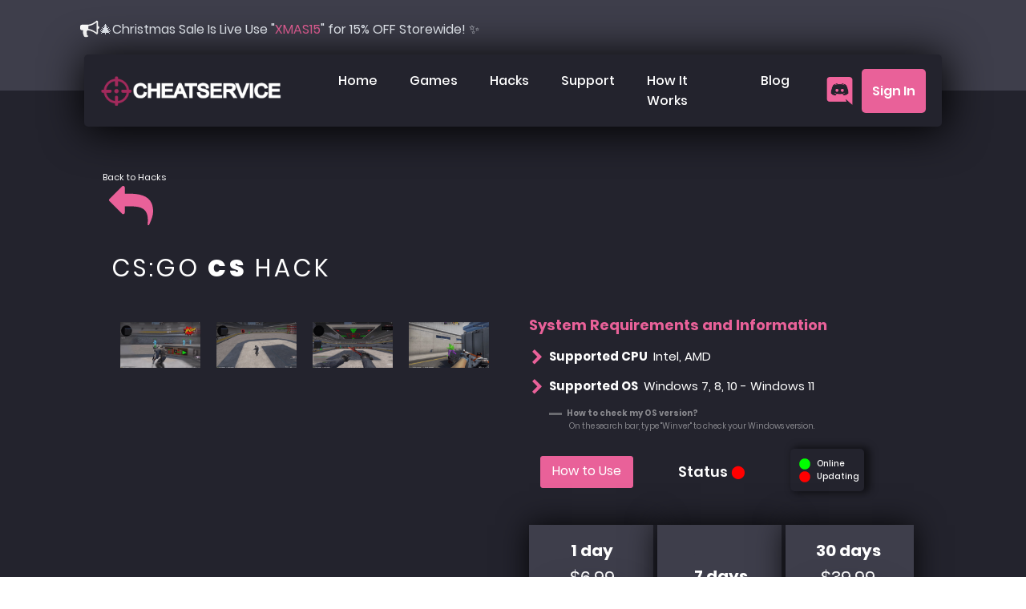

--- FILE ---
content_type: text/html; charset=UTF-8
request_url: https://cheatservice.co/csgo-cs-hack/
body_size: 35950
content:
<!DOCTYPE html>
<html lang="en-US" prefix="og: https://ogp.me/ns#" >
<head><meta charset="UTF-8"><script>if(navigator.userAgent.match(/MSIE|Internet Explorer/i)||navigator.userAgent.match(/Trident\/7\..*?rv:11/i)){var href=document.location.href;if(!href.match(/[?&]nowprocket/)){if(href.indexOf("?")==-1){if(href.indexOf("#")==-1){document.location.href=href+"?nowprocket=1"}else{document.location.href=href.replace("#","?nowprocket=1#")}}else{if(href.indexOf("#")==-1){document.location.href=href+"&nowprocket=1"}else{document.location.href=href.replace("#","&nowprocket=1#")}}}}</script><script>(()=>{class RocketLazyLoadScripts{constructor(){this.v="2.0.4",this.userEvents=["keydown","keyup","mousedown","mouseup","mousemove","mouseover","mouseout","touchmove","touchstart","touchend","touchcancel","wheel","click","dblclick","input"],this.attributeEvents=["onblur","onclick","oncontextmenu","ondblclick","onfocus","onmousedown","onmouseenter","onmouseleave","onmousemove","onmouseout","onmouseover","onmouseup","onmousewheel","onscroll","onsubmit"]}async t(){this.i(),this.o(),/iP(ad|hone)/.test(navigator.userAgent)&&this.h(),this.u(),this.l(this),this.m(),this.k(this),this.p(this),this._(),await Promise.all([this.R(),this.L()]),this.lastBreath=Date.now(),this.S(this),this.P(),this.D(),this.O(),this.M(),await this.C(this.delayedScripts.normal),await this.C(this.delayedScripts.defer),await this.C(this.delayedScripts.async),await this.T(),await this.F(),await this.j(),await this.A(),window.dispatchEvent(new Event("rocket-allScriptsLoaded")),this.everythingLoaded=!0,this.lastTouchEnd&&await new Promise(t=>setTimeout(t,500-Date.now()+this.lastTouchEnd)),this.I(),this.H(),this.U(),this.W()}i(){this.CSPIssue=sessionStorage.getItem("rocketCSPIssue"),document.addEventListener("securitypolicyviolation",t=>{this.CSPIssue||"script-src-elem"!==t.violatedDirective||"data"!==t.blockedURI||(this.CSPIssue=!0,sessionStorage.setItem("rocketCSPIssue",!0))},{isRocket:!0})}o(){window.addEventListener("pageshow",t=>{this.persisted=t.persisted,this.realWindowLoadedFired=!0},{isRocket:!0}),window.addEventListener("pagehide",()=>{this.onFirstUserAction=null},{isRocket:!0})}h(){let t;function e(e){t=e}window.addEventListener("touchstart",e,{isRocket:!0}),window.addEventListener("touchend",function i(o){o.changedTouches[0]&&t.changedTouches[0]&&Math.abs(o.changedTouches[0].pageX-t.changedTouches[0].pageX)<10&&Math.abs(o.changedTouches[0].pageY-t.changedTouches[0].pageY)<10&&o.timeStamp-t.timeStamp<200&&(window.removeEventListener("touchstart",e,{isRocket:!0}),window.removeEventListener("touchend",i,{isRocket:!0}),"INPUT"===o.target.tagName&&"text"===o.target.type||(o.target.dispatchEvent(new TouchEvent("touchend",{target:o.target,bubbles:!0})),o.target.dispatchEvent(new MouseEvent("mouseover",{target:o.target,bubbles:!0})),o.target.dispatchEvent(new PointerEvent("click",{target:o.target,bubbles:!0,cancelable:!0,detail:1,clientX:o.changedTouches[0].clientX,clientY:o.changedTouches[0].clientY})),event.preventDefault()))},{isRocket:!0})}q(t){this.userActionTriggered||("mousemove"!==t.type||this.firstMousemoveIgnored?"keyup"===t.type||"mouseover"===t.type||"mouseout"===t.type||(this.userActionTriggered=!0,this.onFirstUserAction&&this.onFirstUserAction()):this.firstMousemoveIgnored=!0),"click"===t.type&&t.preventDefault(),t.stopPropagation(),t.stopImmediatePropagation(),"touchstart"===this.lastEvent&&"touchend"===t.type&&(this.lastTouchEnd=Date.now()),"click"===t.type&&(this.lastTouchEnd=0),this.lastEvent=t.type,t.composedPath&&t.composedPath()[0].getRootNode()instanceof ShadowRoot&&(t.rocketTarget=t.composedPath()[0]),this.savedUserEvents.push(t)}u(){this.savedUserEvents=[],this.userEventHandler=this.q.bind(this),this.userEvents.forEach(t=>window.addEventListener(t,this.userEventHandler,{passive:!1,isRocket:!0})),document.addEventListener("visibilitychange",this.userEventHandler,{isRocket:!0})}U(){this.userEvents.forEach(t=>window.removeEventListener(t,this.userEventHandler,{passive:!1,isRocket:!0})),document.removeEventListener("visibilitychange",this.userEventHandler,{isRocket:!0}),this.savedUserEvents.forEach(t=>{(t.rocketTarget||t.target).dispatchEvent(new window[t.constructor.name](t.type,t))})}m(){const t="return false",e=Array.from(this.attributeEvents,t=>"data-rocket-"+t),i="["+this.attributeEvents.join("],[")+"]",o="[data-rocket-"+this.attributeEvents.join("],[data-rocket-")+"]",s=(e,i,o)=>{o&&o!==t&&(e.setAttribute("data-rocket-"+i,o),e["rocket"+i]=new Function("event",o),e.setAttribute(i,t))};new MutationObserver(t=>{for(const n of t)"attributes"===n.type&&(n.attributeName.startsWith("data-rocket-")||this.everythingLoaded?n.attributeName.startsWith("data-rocket-")&&this.everythingLoaded&&this.N(n.target,n.attributeName.substring(12)):s(n.target,n.attributeName,n.target.getAttribute(n.attributeName))),"childList"===n.type&&n.addedNodes.forEach(t=>{if(t.nodeType===Node.ELEMENT_NODE)if(this.everythingLoaded)for(const i of[t,...t.querySelectorAll(o)])for(const t of i.getAttributeNames())e.includes(t)&&this.N(i,t.substring(12));else for(const e of[t,...t.querySelectorAll(i)])for(const t of e.getAttributeNames())this.attributeEvents.includes(t)&&s(e,t,e.getAttribute(t))})}).observe(document,{subtree:!0,childList:!0,attributeFilter:[...this.attributeEvents,...e]})}I(){this.attributeEvents.forEach(t=>{document.querySelectorAll("[data-rocket-"+t+"]").forEach(e=>{this.N(e,t)})})}N(t,e){const i=t.getAttribute("data-rocket-"+e);i&&(t.setAttribute(e,i),t.removeAttribute("data-rocket-"+e))}k(t){Object.defineProperty(HTMLElement.prototype,"onclick",{get(){return this.rocketonclick||null},set(e){this.rocketonclick=e,this.setAttribute(t.everythingLoaded?"onclick":"data-rocket-onclick","this.rocketonclick(event)")}})}S(t){function e(e,i){let o=e[i];e[i]=null,Object.defineProperty(e,i,{get:()=>o,set(s){t.everythingLoaded?o=s:e["rocket"+i]=o=s}})}e(document,"onreadystatechange"),e(window,"onload"),e(window,"onpageshow");try{Object.defineProperty(document,"readyState",{get:()=>t.rocketReadyState,set(e){t.rocketReadyState=e},configurable:!0}),document.readyState="loading"}catch(t){console.log("WPRocket DJE readyState conflict, bypassing")}}l(t){this.originalAddEventListener=EventTarget.prototype.addEventListener,this.originalRemoveEventListener=EventTarget.prototype.removeEventListener,this.savedEventListeners=[],EventTarget.prototype.addEventListener=function(e,i,o){o&&o.isRocket||!t.B(e,this)&&!t.userEvents.includes(e)||t.B(e,this)&&!t.userActionTriggered||e.startsWith("rocket-")||t.everythingLoaded?t.originalAddEventListener.call(this,e,i,o):(t.savedEventListeners.push({target:this,remove:!1,type:e,func:i,options:o}),"mouseenter"!==e&&"mouseleave"!==e||t.originalAddEventListener.call(this,e,t.savedUserEvents.push,o))},EventTarget.prototype.removeEventListener=function(e,i,o){o&&o.isRocket||!t.B(e,this)&&!t.userEvents.includes(e)||t.B(e,this)&&!t.userActionTriggered||e.startsWith("rocket-")||t.everythingLoaded?t.originalRemoveEventListener.call(this,e,i,o):t.savedEventListeners.push({target:this,remove:!0,type:e,func:i,options:o})}}J(t,e){this.savedEventListeners=this.savedEventListeners.filter(i=>{let o=i.type,s=i.target||window;return e!==o||t!==s||(this.B(o,s)&&(i.type="rocket-"+o),this.$(i),!1)})}H(){EventTarget.prototype.addEventListener=this.originalAddEventListener,EventTarget.prototype.removeEventListener=this.originalRemoveEventListener,this.savedEventListeners.forEach(t=>this.$(t))}$(t){t.remove?this.originalRemoveEventListener.call(t.target,t.type,t.func,t.options):this.originalAddEventListener.call(t.target,t.type,t.func,t.options)}p(t){let e;function i(e){return t.everythingLoaded?e:e.split(" ").map(t=>"load"===t||t.startsWith("load.")?"rocket-jquery-load":t).join(" ")}function o(o){function s(e){const s=o.fn[e];o.fn[e]=o.fn.init.prototype[e]=function(){return this[0]===window&&t.userActionTriggered&&("string"==typeof arguments[0]||arguments[0]instanceof String?arguments[0]=i(arguments[0]):"object"==typeof arguments[0]&&Object.keys(arguments[0]).forEach(t=>{const e=arguments[0][t];delete arguments[0][t],arguments[0][i(t)]=e})),s.apply(this,arguments),this}}if(o&&o.fn&&!t.allJQueries.includes(o)){const e={DOMContentLoaded:[],"rocket-DOMContentLoaded":[]};for(const t in e)document.addEventListener(t,()=>{e[t].forEach(t=>t())},{isRocket:!0});o.fn.ready=o.fn.init.prototype.ready=function(i){function s(){parseInt(o.fn.jquery)>2?setTimeout(()=>i.bind(document)(o)):i.bind(document)(o)}return"function"==typeof i&&(t.realDomReadyFired?!t.userActionTriggered||t.fauxDomReadyFired?s():e["rocket-DOMContentLoaded"].push(s):e.DOMContentLoaded.push(s)),o([])},s("on"),s("one"),s("off"),t.allJQueries.push(o)}e=o}t.allJQueries=[],o(window.jQuery),Object.defineProperty(window,"jQuery",{get:()=>e,set(t){o(t)}})}P(){const t=new Map;document.write=document.writeln=function(e){const i=document.currentScript,o=document.createRange(),s=i.parentElement;let n=t.get(i);void 0===n&&(n=i.nextSibling,t.set(i,n));const c=document.createDocumentFragment();o.setStart(c,0),c.appendChild(o.createContextualFragment(e)),s.insertBefore(c,n)}}async R(){return new Promise(t=>{this.userActionTriggered?t():this.onFirstUserAction=t})}async L(){return new Promise(t=>{document.addEventListener("DOMContentLoaded",()=>{this.realDomReadyFired=!0,t()},{isRocket:!0})})}async j(){return this.realWindowLoadedFired?Promise.resolve():new Promise(t=>{window.addEventListener("load",t,{isRocket:!0})})}M(){this.pendingScripts=[];this.scriptsMutationObserver=new MutationObserver(t=>{for(const e of t)e.addedNodes.forEach(t=>{"SCRIPT"!==t.tagName||t.noModule||t.isWPRocket||this.pendingScripts.push({script:t,promise:new Promise(e=>{const i=()=>{const i=this.pendingScripts.findIndex(e=>e.script===t);i>=0&&this.pendingScripts.splice(i,1),e()};t.addEventListener("load",i,{isRocket:!0}),t.addEventListener("error",i,{isRocket:!0}),setTimeout(i,1e3)})})})}),this.scriptsMutationObserver.observe(document,{childList:!0,subtree:!0})}async F(){await this.X(),this.pendingScripts.length?(await this.pendingScripts[0].promise,await this.F()):this.scriptsMutationObserver.disconnect()}D(){this.delayedScripts={normal:[],async:[],defer:[]},document.querySelectorAll("script[type$=rocketlazyloadscript]").forEach(t=>{t.hasAttribute("data-rocket-src")?t.hasAttribute("async")&&!1!==t.async?this.delayedScripts.async.push(t):t.hasAttribute("defer")&&!1!==t.defer||"module"===t.getAttribute("data-rocket-type")?this.delayedScripts.defer.push(t):this.delayedScripts.normal.push(t):this.delayedScripts.normal.push(t)})}async _(){await this.L();let t=[];document.querySelectorAll("script[type$=rocketlazyloadscript][data-rocket-src]").forEach(e=>{let i=e.getAttribute("data-rocket-src");if(i&&!i.startsWith("data:")){i.startsWith("//")&&(i=location.protocol+i);try{const o=new URL(i).origin;o!==location.origin&&t.push({src:o,crossOrigin:e.crossOrigin||"module"===e.getAttribute("data-rocket-type")})}catch(t){}}}),t=[...new Map(t.map(t=>[JSON.stringify(t),t])).values()],this.Y(t,"preconnect")}async G(t){if(await this.K(),!0!==t.noModule||!("noModule"in HTMLScriptElement.prototype))return new Promise(e=>{let i;function o(){(i||t).setAttribute("data-rocket-status","executed"),e()}try{if(navigator.userAgent.includes("Firefox/")||""===navigator.vendor||this.CSPIssue)i=document.createElement("script"),[...t.attributes].forEach(t=>{let e=t.nodeName;"type"!==e&&("data-rocket-type"===e&&(e="type"),"data-rocket-src"===e&&(e="src"),i.setAttribute(e,t.nodeValue))}),t.text&&(i.text=t.text),t.nonce&&(i.nonce=t.nonce),i.hasAttribute("src")?(i.addEventListener("load",o,{isRocket:!0}),i.addEventListener("error",()=>{i.setAttribute("data-rocket-status","failed-network"),e()},{isRocket:!0}),setTimeout(()=>{i.isConnected||e()},1)):(i.text=t.text,o()),i.isWPRocket=!0,t.parentNode.replaceChild(i,t);else{const i=t.getAttribute("data-rocket-type"),s=t.getAttribute("data-rocket-src");i?(t.type=i,t.removeAttribute("data-rocket-type")):t.removeAttribute("type"),t.addEventListener("load",o,{isRocket:!0}),t.addEventListener("error",i=>{this.CSPIssue&&i.target.src.startsWith("data:")?(console.log("WPRocket: CSP fallback activated"),t.removeAttribute("src"),this.G(t).then(e)):(t.setAttribute("data-rocket-status","failed-network"),e())},{isRocket:!0}),s?(t.fetchPriority="high",t.removeAttribute("data-rocket-src"),t.src=s):t.src="data:text/javascript;base64,"+window.btoa(unescape(encodeURIComponent(t.text)))}}catch(i){t.setAttribute("data-rocket-status","failed-transform"),e()}});t.setAttribute("data-rocket-status","skipped")}async C(t){const e=t.shift();return e?(e.isConnected&&await this.G(e),this.C(t)):Promise.resolve()}O(){this.Y([...this.delayedScripts.normal,...this.delayedScripts.defer,...this.delayedScripts.async],"preload")}Y(t,e){this.trash=this.trash||[];let i=!0;var o=document.createDocumentFragment();t.forEach(t=>{const s=t.getAttribute&&t.getAttribute("data-rocket-src")||t.src;if(s&&!s.startsWith("data:")){const n=document.createElement("link");n.href=s,n.rel=e,"preconnect"!==e&&(n.as="script",n.fetchPriority=i?"high":"low"),t.getAttribute&&"module"===t.getAttribute("data-rocket-type")&&(n.crossOrigin=!0),t.crossOrigin&&(n.crossOrigin=t.crossOrigin),t.integrity&&(n.integrity=t.integrity),t.nonce&&(n.nonce=t.nonce),o.appendChild(n),this.trash.push(n),i=!1}}),document.head.appendChild(o)}W(){this.trash.forEach(t=>t.remove())}async T(){try{document.readyState="interactive"}catch(t){}this.fauxDomReadyFired=!0;try{await this.K(),this.J(document,"readystatechange"),document.dispatchEvent(new Event("rocket-readystatechange")),await this.K(),document.rocketonreadystatechange&&document.rocketonreadystatechange(),await this.K(),this.J(document,"DOMContentLoaded"),document.dispatchEvent(new Event("rocket-DOMContentLoaded")),await this.K(),this.J(window,"DOMContentLoaded"),window.dispatchEvent(new Event("rocket-DOMContentLoaded"))}catch(t){console.error(t)}}async A(){try{document.readyState="complete"}catch(t){}try{await this.K(),this.J(document,"readystatechange"),document.dispatchEvent(new Event("rocket-readystatechange")),await this.K(),document.rocketonreadystatechange&&document.rocketonreadystatechange(),await this.K(),this.J(window,"load"),window.dispatchEvent(new Event("rocket-load")),await this.K(),window.rocketonload&&window.rocketonload(),await this.K(),this.allJQueries.forEach(t=>t(window).trigger("rocket-jquery-load")),await this.K(),this.J(window,"pageshow");const t=new Event("rocket-pageshow");t.persisted=this.persisted,window.dispatchEvent(t),await this.K(),window.rocketonpageshow&&window.rocketonpageshow({persisted:this.persisted})}catch(t){console.error(t)}}async K(){Date.now()-this.lastBreath>45&&(await this.X(),this.lastBreath=Date.now())}async X(){return document.hidden?new Promise(t=>setTimeout(t)):new Promise(t=>requestAnimationFrame(t))}B(t,e){return e===document&&"readystatechange"===t||(e===document&&"DOMContentLoaded"===t||(e===window&&"DOMContentLoaded"===t||(e===window&&"load"===t||e===window&&"pageshow"===t)))}static run(){(new RocketLazyLoadScripts).t()}}RocketLazyLoadScripts.run()})();</script>

<meta name="viewport" content="width=device-width, initial-scale=1.0">
<!-- WP_HEAD() START -->



<!-- Search Engine Optimization by Rank Math - https://rankmath.com/ -->
<title>CS:GO CS Hack | Cheatservice</title>
<link data-rocket-prefetch href="https://client.crisp.chat" rel="dns-prefetch">
<link data-rocket-prefetch href="https://videos.cdn.spotlightr.com" rel="dns-prefetch">
<link crossorigin data-rocket-preload as="font" href="https://cheatservice.co/wp-content/uploads/sgf-css/pxiEyp8kv8JHgFVrJJfecnFHGPc.woff2" rel="preload">
<link crossorigin data-rocket-preload as="font" href="https://cheatservice.co/wp-content/uploads/sgf-css/pxiByp8kv8JHgFVrLGT9Z1xlFd2JQEk.woff2" rel="preload">
<link crossorigin data-rocket-preload as="font" href="https://cheatservice.co/wp-content/uploads/sgf-css/pxiByp8kv8JHgFVrLEj6Z1xlFd2JQEk.woff2" rel="preload">
<link crossorigin data-rocket-preload as="font" href="https://cheatservice.co/wp-content/uploads/sgf-css/pxiByp8kv8JHgFVrLCz7Z1xlFd2JQEk.woff2" rel="preload">
<link crossorigin data-rocket-preload as="font" href="https://cheatservice.co/wp-content/uploads/sgf-css/pxiByp8kv8JHgFVrLBT5Z1xlFd2JQEk.woff2" rel="preload">
<style id="wpr-usedcss">@font-face{font-display:swap;font-family:Poppins;font-weight:400;font-style:normal;src:local('Poppins Regular'),local('Poppins-Regular'),url(https://cheatservice.co/wp-content/uploads/sgf-css/pxiEyp8kv8JHgFVrJJfecnFHGPc.woff2) format('woff2'),url(https://cheatservice.co/wp-content/uploads/sgf-css/pxiEyp8kv8JHgFVrJJfedA.woff) format('woff');unicode-range:U+0000-00FF,U+0131,U+0152-0153,U+02BB-02BC,U+02C6,U+02DA,U+02DC,U+2000-206F,U+2074,U+20AC,U+2122,U+2191,U+2193,U+2212,U+2215,U+FEFF,U+FFFD}@font-face{font-display:swap;font-family:Poppins;font-weight:500;font-style:normal;src:local('Poppins Medium'),local('Poppins-Medium'),url(https://cheatservice.co/wp-content/uploads/sgf-css/pxiByp8kv8JHgFVrLGT9Z1xlFd2JQEk.woff2) format('woff2'),url(https://cheatservice.co/wp-content/uploads/sgf-css/pxiByp8kv8JHgFVrLGT9Z1xlEw.woff) format('woff');unicode-range:U+0000-00FF,U+0131,U+0152-0153,U+02BB-02BC,U+02C6,U+02DA,U+02DC,U+2000-206F,U+2074,U+20AC,U+2122,U+2191,U+2193,U+2212,U+2215,U+FEFF,U+FFFD}@font-face{font-display:swap;font-family:Poppins;font-weight:600;font-style:normal;src:local('Poppins SemiBold'),local('Poppins-SemiBold'),url(https://cheatservice.co/wp-content/uploads/sgf-css/pxiByp8kv8JHgFVrLEj6Z1xlFd2JQEk.woff2) format('woff2'),url(https://cheatservice.co/wp-content/uploads/sgf-css/pxiByp8kv8JHgFVrLEj6Z1xlEw.woff) format('woff');unicode-range:U+0000-00FF,U+0131,U+0152-0153,U+02BB-02BC,U+02C6,U+02DA,U+02DC,U+2000-206F,U+2074,U+20AC,U+2122,U+2191,U+2193,U+2212,U+2215,U+FEFF,U+FFFD}@font-face{font-display:swap;font-family:Poppins;font-weight:700;font-style:normal;src:local('Poppins Bold'),local('Poppins-Bold'),url(https://cheatservice.co/wp-content/uploads/sgf-css/pxiByp8kv8JHgFVrLCz7Z1xlFd2JQEk.woff2) format('woff2'),url(https://cheatservice.co/wp-content/uploads/sgf-css/pxiByp8kv8JHgFVrLCz7Z1xlEw.woff) format('woff');unicode-range:U+0000-00FF,U+0131,U+0152-0153,U+02BB-02BC,U+02C6,U+02DA,U+02DC,U+2000-206F,U+2074,U+20AC,U+2122,U+2191,U+2193,U+2212,U+2215,U+FEFF,U+FFFD}@font-face{font-display:swap;font-family:Poppins;font-weight:900;font-style:normal;src:local('Poppins Black'),local('Poppins-Black'),url(https://cheatservice.co/wp-content/uploads/sgf-css/pxiByp8kv8JHgFVrLBT5Z1xlFd2JQEk.woff2) format('woff2'),url(https://cheatservice.co/wp-content/uploads/sgf-css/pxiByp8kv8JHgFVrLBT5Z1xlEw.woff) format('woff');unicode-range:U+0000-00FF,U+0131,U+0152-0153,U+02BB-02BC,U+02C6,U+02DA,U+02DC,U+2000-206F,U+2074,U+20AC,U+2122,U+2191,U+2193,U+2212,U+2215,U+FEFF,U+FFFD}img:is([sizes=auto i],[sizes^="auto," i]){contain-intrinsic-size:3000px 1500px}:root{--wp-block-synced-color:#7a00df;--wp-block-synced-color--rgb:122,0,223;--wp-bound-block-color:var(--wp-block-synced-color);--wp-editor-canvas-background:#ddd;--wp-admin-theme-color:#007cba;--wp-admin-theme-color--rgb:0,124,186;--wp-admin-theme-color-darker-10:#006ba1;--wp-admin-theme-color-darker-10--rgb:0,107,160.5;--wp-admin-theme-color-darker-20:#005a87;--wp-admin-theme-color-darker-20--rgb:0,90,135;--wp-admin-border-width-focus:2px}@media (min-resolution:192dpi){:root{--wp-admin-border-width-focus:1.5px}}:root{--wp--preset--font-size--normal:16px;--wp--preset--font-size--huge:42px}html :where(.has-border-color){border-style:solid}html :where([style*=border-top-color]){border-top-style:solid}html :where([style*=border-right-color]){border-right-style:solid}html :where([style*=border-bottom-color]){border-bottom-style:solid}html :where([style*=border-left-color]){border-left-style:solid}html :where([style*=border-width]){border-style:solid}html :where([style*=border-top-width]){border-top-style:solid}html :where([style*=border-right-width]){border-right-style:solid}html :where([style*=border-bottom-width]){border-bottom-style:solid}html :where([style*=border-left-width]){border-left-style:solid}html :where(img[class*=wp-image-]){height:auto;max-width:100%}:where(figure){margin:0 0 1em}html :where(.is-position-sticky){--wp-admin--admin-bar--position-offset:var(--wp-admin--admin-bar--height,0px)}@media screen and (max-width:600px){html :where(.is-position-sticky){--wp-admin--admin-bar--position-offset:0px}}:root{--wp--preset--aspect-ratio--square:1;--wp--preset--aspect-ratio--4-3:4/3;--wp--preset--aspect-ratio--3-4:3/4;--wp--preset--aspect-ratio--3-2:3/2;--wp--preset--aspect-ratio--2-3:2/3;--wp--preset--aspect-ratio--16-9:16/9;--wp--preset--aspect-ratio--9-16:9/16;--wp--preset--color--black:#000000;--wp--preset--color--cyan-bluish-gray:#abb8c3;--wp--preset--color--white:#ffffff;--wp--preset--color--pale-pink:#f78da7;--wp--preset--color--vivid-red:#cf2e2e;--wp--preset--color--luminous-vivid-orange:#ff6900;--wp--preset--color--luminous-vivid-amber:#fcb900;--wp--preset--color--light-green-cyan:#7bdcb5;--wp--preset--color--vivid-green-cyan:#00d084;--wp--preset--color--pale-cyan-blue:#8ed1fc;--wp--preset--color--vivid-cyan-blue:#0693e3;--wp--preset--color--vivid-purple:#9b51e0;--wp--preset--color--base:#ffffff;--wp--preset--color--contrast:#000000;--wp--preset--color--primary:#9DFF20;--wp--preset--color--secondary:#345C00;--wp--preset--color--tertiary:#F6F6F6;--wp--preset--gradient--vivid-cyan-blue-to-vivid-purple:linear-gradient(135deg,rgb(6, 147, 227) 0%,rgb(155, 81, 224) 100%);--wp--preset--gradient--light-green-cyan-to-vivid-green-cyan:linear-gradient(135deg,rgb(122, 220, 180) 0%,rgb(0, 208, 130) 100%);--wp--preset--gradient--luminous-vivid-amber-to-luminous-vivid-orange:linear-gradient(135deg,rgb(252, 185, 0) 0%,rgb(255, 105, 0) 100%);--wp--preset--gradient--luminous-vivid-orange-to-vivid-red:linear-gradient(135deg,rgb(255, 105, 0) 0%,rgb(207, 46, 46) 100%);--wp--preset--gradient--very-light-gray-to-cyan-bluish-gray:linear-gradient(135deg,rgb(238, 238, 238) 0%,rgb(169, 184, 195) 100%);--wp--preset--gradient--cool-to-warm-spectrum:linear-gradient(135deg,rgb(74, 234, 220) 0%,rgb(151, 120, 209) 20%,rgb(207, 42, 186) 40%,rgb(238, 44, 130) 60%,rgb(251, 105, 98) 80%,rgb(254, 248, 76) 100%);--wp--preset--gradient--blush-light-purple:linear-gradient(135deg,rgb(255, 206, 236) 0%,rgb(152, 150, 240) 100%);--wp--preset--gradient--blush-bordeaux:linear-gradient(135deg,rgb(254, 205, 165) 0%,rgb(254, 45, 45) 50%,rgb(107, 0, 62) 100%);--wp--preset--gradient--luminous-dusk:linear-gradient(135deg,rgb(255, 203, 112) 0%,rgb(199, 81, 192) 50%,rgb(65, 88, 208) 100%);--wp--preset--gradient--pale-ocean:linear-gradient(135deg,rgb(255, 245, 203) 0%,rgb(182, 227, 212) 50%,rgb(51, 167, 181) 100%);--wp--preset--gradient--electric-grass:linear-gradient(135deg,rgb(202, 248, 128) 0%,rgb(113, 206, 126) 100%);--wp--preset--gradient--midnight:linear-gradient(135deg,rgb(2, 3, 129) 0%,rgb(40, 116, 252) 100%);--wp--preset--font-size--small:clamp(0.875rem, 0.875rem + ((1vw - 0.2rem) * 0.227), 1rem);--wp--preset--font-size--medium:clamp(1rem, 1rem + ((1vw - 0.2rem) * 0.227), 1.125rem);--wp--preset--font-size--large:clamp(1.75rem, 1.75rem + ((1vw - 0.2rem) * 0.227), 1.875rem);--wp--preset--font-size--x-large:2.25rem;--wp--preset--font-size--xx-large:clamp(6.1rem, 6.1rem + ((1vw - 0.2rem) * 7.091), 10rem);--wp--preset--font-family--dm-sans:"DM Sans",sans-serif;--wp--preset--font-family--ibm-plex-mono:'IBM Plex Mono',monospace;--wp--preset--font-family--inter:"Inter",sans-serif;--wp--preset--font-family--system-font:-apple-system,BlinkMacSystemFont,"Segoe UI",Roboto,Oxygen-Sans,Ubuntu,Cantarell,"Helvetica Neue",sans-serif;--wp--preset--font-family--source-serif-pro:"Source Serif Pro",serif;--wp--preset--spacing--20:0.44rem;--wp--preset--spacing--30:clamp(1.5rem, 5vw, 2rem);--wp--preset--spacing--40:clamp(1.8rem, 1.8rem + ((1vw - 0.48rem) * 2.885), 3rem);--wp--preset--spacing--50:clamp(2.5rem, 8vw, 4.5rem);--wp--preset--spacing--60:clamp(3.75rem, 10vw, 7rem);--wp--preset--spacing--70:clamp(5rem, 5.25rem + ((1vw - 0.48rem) * 9.096), 8rem);--wp--preset--spacing--80:clamp(7rem, 14vw, 11rem);--wp--preset--shadow--natural:6px 6px 9px rgba(0, 0, 0, .2);--wp--preset--shadow--deep:12px 12px 50px rgba(0, 0, 0, .4);--wp--preset--shadow--sharp:6px 6px 0px rgba(0, 0, 0, .2);--wp--preset--shadow--outlined:6px 6px 0px -3px rgb(255, 255, 255),6px 6px rgb(0, 0, 0);--wp--preset--shadow--crisp:6px 6px 0px rgb(0, 0, 0)}:root :where(.is-layout-flow)>:first-child{margin-block-start:0}:root :where(.is-layout-flow)>:last-child{margin-block-end:0}:root :where(.is-layout-flow)>*{margin-block-start:1.5rem;margin-block-end:0}:root :where(.is-layout-constrained)>:first-child{margin-block-start:0}:root :where(.is-layout-constrained)>:last-child{margin-block-end:0}:root :where(.is-layout-constrained)>*{margin-block-start:1.5rem;margin-block-end:0}:root :where(.is-layout-flex){gap:1.5rem}:root :where(.is-layout-grid){gap:1.5rem}button,input{overflow:visible}progress{display:inline-block}progress{vertical-align:baseline}[type=checkbox],[type=radio],legend{box-sizing:border-box;padding:0}html{line-height:1.15;-ms-text-size-adjust:100%;-webkit-text-size-adjust:100%}body,h1,h2,h4{margin:0}figcaption,figure,footer,header,nav,section{display:block}figure{margin:1em 40px}a{background-color:transparent;-webkit-text-decoration-skip:objects}b{font-weight:bolder}img{border-style:none}svg:not(:root){overflow:hidden}button,input,optgroup,select,textarea{font-size:100%;line-height:1.15;margin:0}button,select{text-transform:none}[type=submit],button,html [type=button]{-webkit-appearance:button}[type=button]::-moz-focus-inner,[type=submit]::-moz-focus-inner,button::-moz-focus-inner{border-style:none;padding:0}[type=button]:-moz-focusring,[type=submit]:-moz-focusring,button:-moz-focusring{outline:ButtonText dotted 1px}fieldset{padding:.35em .75em .625em}legend{color:inherit;display:table;max-width:100%;white-space:normal}textarea{overflow:auto}[type=number]::-webkit-inner-spin-button,[type=number]::-webkit-outer-spin-button{height:auto}::-webkit-file-upload-button{-webkit-appearance:button;font:inherit}[hidden],template{display:none}html{box-sizing:border-box}body{font-size:16px;color:#404040}*,::after,::before{box-sizing:inherit}.ct-section-inner-wrap{margin-left:auto;margin-right:auto;height:100%;min-height:inherit}div.ct-fancy-icon{display:inline-flex;border-radius:50%}.ct-fancy-icon>svg{fill:currentColor}.ct-video{width:100%}.ct-video>.oxygen-vsb-responsive-video-wrapper{position:relative}.ct-video>.oxygen-vsb-responsive-video-wrapper>iframe{position:absolute;top:0;left:0;width:100%;height:100%}.oxy-nav-menu-list{display:flex;padding:0;margin:0}.oxy-nav-menu .oxy-nav-menu-list li.menu-item{list-style-type:none;display:flex;flex-direction:column}.oxy-nav-menu .oxy-nav-menu-list li.menu-item a{text-decoration:none;border-style:solid;border-width:0;transition-timing-function:ease-in-out;transition-property:background-color,color,border-color;border-color:transparent}.oxy-nav-menu .oxy-nav-menu-list li.menu-item:focus-within>a,.oxy-nav-menu .oxy-nav-menu-list li.menu-item:hover>a{border-color:currentColor}.oxy-nav-menu .menu-item{position:relative}@keyframes oxy_sticky_header_fadein{0%{opacity:0}100%{opacity:1}}.oxy-sticky-header-fade-in{animation-name:oxy_sticky_header_fadein;animation-duration:.5s;animation-iteration-count:1}.oxy-header-wrapper{position:relative}.oxy-header-row{width:100%;display:block}.oxy-header-container{height:100%;margin-left:auto;margin-right:auto;display:flex;flex-wrap:nowrap;justify-content:flex-start;align-items:stretch}.oxy-header-center,.oxy-header-left,.oxy-header-right{display:flex;align-items:center}.oxy-header-left{justify-content:flex-start}.oxy-header-center{flex-grow:1;justify-content:center}.oxy-header-right{justify-content:flex-end}.oxy-menu-toggle{cursor:pointer;display:none}.oxy-nav-menu.oxy-nav-menu-open{width:100%;position:fixed;top:0;right:0;left:0;bottom:0;display:flex;align-items:center;justify-content:center;flex-direction:column;overflow:auto;z-index:2147483642!important;background-color:#fff}.oxy-nav-menu.oxy-nav-menu-open>div:last-child{max-height:100%;overflow:auto;padding-top:2em;padding-bottom:2em;width:100%}.oxy-nav-menu-prevent-overflow{overflow:hidden;height:100%}.oxy-nav-menu.oxy-nav-menu-open .oxy-menu-toggle{display:initial}.oxy-nav-menu.oxy-nav-menu-open .oxy-nav-menu-list{flex-direction:column!important;width:100%}.oxy-nav-menu.oxy-nav-menu-open .oxy-nav-menu-list .menu-item a{text-align:center;border:0!important;background-color:transparent!important;justify-content:center}.oxy-nav-menu.oxy-nav-menu-open .oxy-nav-menu-hamburger-wrap{position:absolute;top:20px;right:20px;z-index:1}.oxy-nav-menu.oxy-nav-menu-open a:not([href]){display:none}.oxy-nav-menu-hamburger-wrap{display:flex;align-items:center;justify-content:center}.oxy-nav-menu-hamburger{display:flex;justify-content:space-between;flex-direction:column}.oxy-nav-menu-hamburger-line{border-radius:2px}.oxy-nav-menu-open .oxy-nav-menu-hamburger{transform:rotate(45deg)}.oxy-nav-menu-open .oxy-nav-menu-hamburger .oxy-nav-menu-hamburger-line{display:none}.oxy-nav-menu-open .oxy-nav-menu-hamburger .oxy-nav-menu-hamburger-line:first-child{display:initial;position:relative}.oxy-nav-menu-open .oxy-nav-menu-hamburger .oxy-nav-menu-hamburger-line:last-child{display:initial;position:relative;transform:rotate(90deg)}.oxy-nav-menu .menu-item a{display:flex;align-items:center}.oxy-toggle{display:flex;flex-direction:row;cursor:pointer}.oxy-toggle-content{align-self:stretch;flex-grow:1;display:flex;flex-direction:column;justify-content:center}.oxy-expand-collapse-icon{align-self:center;flex-shrink:0;flex-grow:0;margin-right:.4em;text-align:initial;width:1em;height:1em;position:relative;display:inline-block}.oxy-expand-collapse-icon::after,.oxy-expand-collapse-icon::before{content:"";background-color:#000;position:absolute;width:1em;height:.16em;top:calc((1em / 2) - .08em);transition:.3s ease-in-out all;border-radius:.03em}.oxy-expand-collapse-icon::after{transform:rotate(-90deg) scale(0)}.oxy-eci-collapsed.oxy-expand-collapse-icon::after{transform:rotate(-180deg)}.oxy-eci-collapsed.oxy-expand-collapse-icon::before{transform:rotate(-90deg)}#section-1620-79>.ct-section-inner-wrap{max-width:90%;padding-top:15px;padding-bottom:14px;align-items:center}#section-1620-79{background-color:#3e3e4b;text-align:left}#div_block-73-93{width:100%;padding-top:48px;padding-bottom:48px;text-align:left;align-items:center;border-top-width:2px;border-top-style:solid;border-top-color:#fff}#div_block-74-93{width:100%;max-width:1220px;text-align:left;align-items:center}#div_block-75-93{align-items:stretch;grid-template-columns:repeat(4,minmax(200px,1fr));grid-column-gap:20px;grid-row-gap:20px;display:grid;width:100%}#div_block-28-93{margin-top:10px;padding-left:15px;gap:8px}#div_block-36-93{margin-top:5px;gap:8px}#div_block-49-93{margin-top:5px;gap:8px}#div_block-149-93{align-items:stretch;grid-template-columns:repeat(1,minmax(200px,1fr));grid-column-gap:20px;grid-row-gap:20px;display:grid;width:100%}#div_block-99-93{width:100%;margin-top:30px;padding-top:10px;padding-right:10px;padding-bottom:10px;padding-left:10px;border-top-width:2px;border-top-style:solid;border-top-color:#fff;gap:10px;justify-content:center;align-items:center;display:flex;flex-direction:row}#div_block-283-93{text-align:left;flex-direction:row;display:flex;gap:5px;margin-right:20px}#headline-21-93{color:#fff;font-size:17px;text-transform:uppercase}#headline-32-93{font-size:17px;color:#fff;text-transform:uppercase}#headline-46-93{font-size:17px;color:#fff;text-transform:uppercase}#headline-191-93{font-size:17px;color:#fff;text-transform:uppercase}#text_block-23-93{color:rgba(255,255,255,.75);font-size:16px;margin-top:5px;text-align:left}.oxy-dynamic-list :is([data-id=text_block-311-93],#incspec){color:rgba(255,255,255,.75);text-decoration:underline}.oxy-dynamic-list :is([data-id=text_block-311-93],#incspec):hover{color:#e5c0c9}#text_block-297-93{color:#fff;font-weight:500;font-size:18px;margin-right:20px}#text_block-212-93{color:#fff;font-size:18px;font-weight:500;margin-right:20px}#text_block-225-93{color:#fff;font-weight:500;font-size:18px}#text_block-300-93{color:#fff;font-weight:500;font-size:18px}@media (max-width:1120px){#div_block-75-93{align-items:stretch;grid-template-columns:repeat(2,minmax(200px,1fr));grid-column-gap:20px;grid-row-gap:20px;display:grid}#div_block-149-93{align-items:stretch;grid-template-columns:repeat(1,minmax(200px,1fr));grid-column-gap:20px;grid-row-gap:20px;display:grid;margin-top:31px;border-top-width:2px;border-top-style:solid;border-top-color:#fff;text-align:left}#div_block-99-93{border-top-style:none;border-top-width:0;margin-top:0;text-align:center;padding-right:10px;display:flex;flex-direction:row;gap:5px}#div_block-283-93{text-align:left;flex-direction:row;display:flex;gap:5px;margin-right:10px}#text_block-297-93{font-weight:500;font-size:16px;width:35%}#text_block-212-93{font-weight:500;font-size:16px;margin-left:20px;width:100%}#text_block-225-93{font-weight:500;font-size:16px;width:35%}#text_block-300-93{font-weight:500;font-size:16px;width:35%}}@media (max-width:991px){#div_block-99-93{text-align:center;display:flex;flex-direction:column}#div_block-283-93{text-align:left;flex-direction:row;display:flex;gap:5px;margin-bottom:20px}#text_block-297-93{margin-top:17px}#text_block-212-93{text-align:left;width:50%}#text_block-225-93{margin-top:17px}#text_block-300-93{margin-top:17px}#fancy_icon-234-93{color:#fff}#fancy_icon-234-93{margin-right:0}}#text_block-16-93{color:#e9e7f3;text-decoration:underline}#text_block-16-93:hover{color:#e5c0c9}#text_block-17-93{color:#e9e7f3;text-decoration:underline}#text_block-17-93:hover{color:#e5c0c9}#text_block-18-93{color:#e9e7f3;text-decoration:underline}#text_block-18-93:hover{color:#e5c0c9}#link_text-37-93{color:rgba(255,255,255,.75);text-decoration:underline}#link_text-37-93:hover{color:#e5c0c9}#link_text-38-93{color:rgba(255,255,255,.75);text-decoration:underline}#link_text-38-93:hover{color:#e5c0c9}#link_text-39-93{color:rgba(255,255,255,.75);text-decoration:underline}#link_text-39-93:hover{color:#e5c0c9}#link_text-3484-93{color:rgba(255,255,255,.75);text-decoration:underline}#link_text-3484-93:hover{color:#e5c0c9}#link_text-41-93{color:rgba(255,255,255,.75);text-decoration:underline}#link_text-41-93:hover{color:#e5c0c9}#link_text-42-93{color:rgba(255,255,255,.75);text-decoration:underline}#link_text-42-93:hover{color:#e5c0c9}#link_text-43-93{color:rgba(255,255,255,.75);text-decoration:underline}#link_text-43-93:hover{color:#e5c0c9}#link_text-44-93{color:rgba(255,255,255,.75);text-decoration:underline}#link_text-44-93:hover{color:#e5c0c9}#link_text-45-93{color:rgba(255,255,255,.75);text-decoration:underline}#link_text-45-93:hover{color:#e5c0c9}#link_text-1039-93{color:rgba(255,255,255,.75);text-decoration:underline}#link_text-1039-93:hover{color:#e5c0c9}#link_text-1286-93{color:rgba(255,255,255,.75);text-decoration:underline}#link_text-1286-93:hover{color:#e5c0c9}#link_text-50-93{color:rgba(255,255,255,.75);text-decoration:underline}#link_text-50-93:hover{color:#e5c0c9}#link_text-51-93{color:rgba(255,255,255,.75);text-decoration:underline}#link_text-51-93:hover{color:#e5c0c9}#link_text-52-93{color:rgba(255,255,255,.75);text-decoration:underline}#link_text-52-93:hover{color:#e5c0c9}#link_text-53-93{color:rgba(255,255,255,.75);text-decoration:underline}#link_text-53-93:hover{color:#e5c0c9}#link_text-54-93{color:rgba(255,255,255,.75);text-decoration:underline}#link_text-54-93:hover{color:#e5c0c9}#link_text-55-93{color:rgba(255,255,255,.75);text-decoration:underline}#link_text-55-93:hover{color:#e5c0c9}#link_text-5757-93{color:rgba(255,255,255,.75);text-decoration:underline}#link_text-5757-93:hover{color:#e5c0c9}#link_text-7209-93{color:rgba(255,255,255,.75);text-decoration:underline}#link_text-7209-93:hover{color:#e5c0c9}#link_text-56-93{color:rgba(255,255,255,.75);text-decoration:underline}#link_text-56-93:hover{color:#e5c0c9}#link_text-57-93{color:rgba(255,255,255,.75);text-decoration:underline}#link_text-57-93:hover{color:#e5c0c9}#link_text-59-93{color:rgba(255,255,255,.75);text-decoration:underline}#link_text-59-93:hover{color:#e5c0c9}#link_text-97-93{color:rgba(255,255,255,.75);text-decoration:underline}#link_text-97-93:hover{color:#e5c0c9}#link_text-98-93{color:rgba(255,255,255,.75);text-decoration:underline}#link_text-98-93:hover{color:#e5c0c9}#link_text-554-93{color:rgba(255,255,255,.75);text-decoration:underline}#link_text-554-93:hover{color:#e5c0c9}#link_text-795-93{color:rgba(255,255,255,.75);text-decoration:underline}#link_text-795-93:hover{color:#e5c0c9}#link_text-1539-93{color:rgba(255,255,255,.75);text-decoration:underline}#link_text-1539-93:hover{color:#e5c0c9}#link_text-1540-93{color:rgba(255,255,255,.75);text-decoration:underline}#link_text-1540-93:hover{color:#e5c0c9}#link_text-1541-93{color:rgba(255,255,255,.75);text-decoration:underline}#link_text-1541-93:hover{color:#e5c0c9}#link_text-1794-93{color:rgba(255,255,255,.75);text-decoration:underline}#link_text-1794-93:hover{color:#e5c0c9}#link_text-2047-93{color:rgba(255,255,255,.75);text-decoration:underline}#link_text-2047-93:hover{color:#e5c0c9}#link_text-7582-93{color:rgba(255,255,255,.75);text-decoration:underline}#link_text-7582-93:hover{color:#e5c0c9}#link_text-2300-93{color:rgba(255,255,255,.75);text-decoration:underline}#link_text-2300-93:hover{color:#e5c0c9}#link_text-2589-93{color:rgba(255,255,255,.75);text-decoration:underline}#link_text-2589-93:hover{color:#e5c0c9}#link_text-2591-93{color:rgba(255,255,255,.75);text-decoration:underline}#link_text-2591-93:hover{color:#e5c0c9}#link_text-2593-93{color:rgba(255,255,255,.75);text-decoration:underline}#link_text-2593-93:hover{color:#e5c0c9}#link_text-2597-93{color:rgba(255,255,255,.75);text-decoration:underline}#link_text-2597-93:hover{color:#e5c0c9}#link_text-2599-93{color:rgba(255,255,255,.75);text-decoration:underline}#link_text-2599-93:hover{color:#e5c0c9}#link_text-2601-93{color:rgba(255,255,255,.75);text-decoration:underline}#link_text-2601-93:hover{color:#e5c0c9}#link_text-2603-93{color:rgba(255,255,255,.75);text-decoration:underline}#link_text-2603-93:hover{color:#e5c0c9}#link_text-2896-93{color:rgba(255,255,255,.75);text-decoration:underline}#link_text-2896-93:hover{color:#e5c0c9}#link_text-3188-93{color:rgba(255,255,255,.75);text-decoration:underline}#link_text-3188-93:hover{color:#e5c0c9}#link_text-3189-93{color:rgba(255,255,255,.75);text-decoration:underline}#link_text-3189-93:hover{color:#e5c0c9}#link_text-3785-93{color:rgba(255,255,255,.75);text-decoration:underline}#link_text-3785-93:hover{color:#e5c0c9}#link_text-4093-93{color:rgba(255,255,255,.75);text-decoration:underline}#link_text-4093-93:hover{color:#e5c0c9}#link_text-4094-93{color:rgba(255,255,255,.75);text-decoration:underline}#link_text-4094-93:hover{color:#e5c0c9}#link_text-4404-93{color:rgba(255,255,255,.75);text-decoration:underline}#link_text-4404-93:hover{color:#e5c0c9}#link_text-4727-93{color:rgba(255,255,255,.75);text-decoration:underline}#link_text-4727-93:hover{color:#e5c0c9}#link_text-4730-93{color:rgba(255,255,255,.75);text-decoration:underline}#link_text-4730-93:hover{color:#e5c0c9}#link_text-4732-93{color:rgba(255,255,255,.75);text-decoration:underline}#link_text-4732-93:hover{color:#e5c0c9}#link_text-4735-93{color:rgba(255,255,255,.75);text-decoration:underline}#link_text-4735-93:hover{color:#e5c0c9}#link_text-4737-93{color:rgba(255,255,255,.75);text-decoration:underline}#link_text-4737-93:hover{color:#e5c0c9}#link_text-4739-93{color:rgba(255,255,255,.75);text-decoration:underline}#link_text-4739-93:hover{color:#e5c0c9}#link_text-4741-93{color:rgba(255,255,255,.75);text-decoration:underline}#link_text-4741-93:hover{color:#e5c0c9}#link_text-5077-93{color:rgba(255,255,255,.75);text-decoration:underline}#link_text-5077-93:hover{color:#e5c0c9}#link_text-5074-93{color:rgba(255,255,255,.75);text-decoration:underline}#link_text-5074-93:hover{color:#e5c0c9}#link_text-5075-93{color:rgba(255,255,255,.75);text-decoration:underline}#link_text-5075-93:hover{color:#e5c0c9}#link_text-5076-93{color:rgba(255,255,255,.75);text-decoration:underline}#link_text-5076-93:hover{color:#e5c0c9}#link_text-7970-93{color:rgba(255,255,255,.75);text-decoration:underline}#link_text-7970-93:hover{color:#e5c0c9}#link_text-5417-93{color:rgba(255,255,255,.75);text-decoration:underline}#link_text-5417-93:hover{color:#e5c0c9}#link_text-6105-93{color:rgba(255,255,255,.75);text-decoration:underline}#link_text-6105-93:hover{color:#e5c0c9}#link_text-6103-93{color:rgba(255,255,255,.75);text-decoration:underline}#link_text-6103-93:hover{color:#e5c0c9}#link_text-6104-93{color:rgba(255,255,255,.75);text-decoration:underline}#link_text-6104-93:hover{color:#e5c0c9}#link_text-6112-93{color:rgba(255,255,255,.75);text-decoration:underline}#link_text-6112-93:hover{color:#e5c0c9}#link_text-6467-93{color:rgba(255,255,255,.75);text-decoration:underline}#link_text-6467-93:hover{color:#e5c0c9}#link_text-6468-93{color:rgba(255,255,255,.75);text-decoration:underline}#link_text-6468-93:hover{color:#e5c0c9}#link_text-6835-93{color:rgba(255,255,255,.75);text-decoration:underline}#link_text-6835-93:hover{color:#e5c0c9}#link_text-6837-93{color:rgba(255,255,255,.75);text-decoration:underline}#link_text-6837-93:hover{color:#e5c0c9}#link_text-6840-93{color:rgba(255,255,255,.75);text-decoration:underline}#link_text-6840-93:hover{color:#e5c0c9}#link_text-6842-93{color:rgba(255,255,255,.75);text-decoration:underline}#link_text-6842-93:hover{color:#e5c0c9}#link_text-8448-93{color:rgba(255,255,255,.75);text-decoration:underline}#link_text-8448-93:hover{color:#e5c0c9}#image-96-93{width:80%;margin-top:17px;display:flex}@media (max-width:1120px){#image-96-93{margin-top:14px}#fancy_icon-234-93{color:#fff}#fancy_icon-234-93{margin-right:0}}@media (max-width:767px){#div_block-75-93{align-items:stretch;grid-template-columns:repeat(1,minmax(200px,1fr));grid-column-gap:20px;grid-row-gap:20px;display:grid}#div_block-149-93{align-items:stretch;grid-template-columns:repeat(1,minmax(200px,1fr));grid-column-gap:20px;grid-row-gap:20px;display:grid}#div_block-99-93{display:flex;flex-direction:column;text-align:center}#text_block-212-93{width:90%}#image-96-93{margin-top:32px}#div_block-28-96{display:none}}#fancy_icon-234-93{color:#fff}#fancy_icon-234-93>svg{width:40px;height:40px}#fancy_icon-234-93{margin-right:0}#fancy_icon-230-93{color:#fff}#fancy_icon-230-93>svg{width:40px;height:40px}#fancy_icon-232-93{color:#fff}#fancy_icon-232-93>svg{width:40px;height:40px}#fancy_icon-233-93{color:#fff}#fancy_icon-233-93>svg{width:40px;height:40px}#fancy_icon-217-93{color:#fff}#fancy_icon-217-93>svg{width:40px;height:40px}#fancy_icon-217-93{margin-left:0;margin-right:20px}#_dynamic_list-307-93{flex-direction:column;display:flex;align-items:flex-start;justify-content:center}#div_block-717-48{flex-direction:row;display:flex;justify-content:center;gap:16px;text-align:left}#div_block-28-96{display:none;text-align:left;align-items:center}#div_block-194-96{flex-direction:row;display:flex;text-align:left;align-items:center}@media (max-width:479px){#div_block-99-93{text-align:center}#text_block-297-93{width:45%;margin-top:0}#text_block-212-93{width:100%;text-align:center;margin-top:25px}#text_block-225-93{width:45%}#text_block-300-93{width:45%;margin-top:0}#div_block-717-48{padding-bottom:0}#div_block-28-96{display:flex;flex-direction:row;align-items:center;width:120px;min-width:120px;max-width:120px}#div_block-194-96{display:none}}#text_block-195-96{color:#eff4fb}#text_block-162-96{color:#fff;font-size:16px;font-weight:600}#text_block-187-96{color:#e96199}#text_block-187-96:hover{color:#65bec2}#div_block-738-48{height:70%;width:22%;align-items:center;justify-content:center;min-width:22%}#link-160-96{width:35px;min-width:35px;margin-left:25px}#div_block-161-96{text-align:left;align-items:center;justify-content:center;width:80px;padding-top:15px;padding-bottom:15px;margin-left:10px;background-color:#e96199;border-radius:5px;min-width:80px;max-width:80px}#image-743-48{width:100%;margin-top:0;max-width:100%;margin-right:0;align-self:flex-start;min-width:100%;margin-left:0}#image-157-96{width:45px}@media (max-width:1120px){#fancy_icon-230-93{color:#fff}#fancy_icon-230-93{margin-left:0}#fancy_icon-217-93{color:#fff}#fancy_icon-217-93>svg{width:35px;height:35px}#fancy_icon-217-93{margin-right:0}#div_block-738-48{height:70%;width:22%}#image-743-48{width:100%}#_nav_menu-737-48 .oxy-nav-menu-list{display:none}#_nav_menu-737-48 .oxy-menu-toggle{display:initial}#_nav_menu-737-48.oxy-nav-menu.oxy-nav-menu-open .oxy-nav-menu-list{display:initial}}#fancy_icon-718-48{color:#fff}#fancy_icon-718-48>svg{width:24px;height:24px}#_nav_menu-737-48 .oxy-nav-menu-hamburger-line{background-color:#fff}#_nav_menu-737-48.oxy-nav-menu.oxy-nav-menu-open{margin-top:0!important;margin-right:0!important;margin-left:0!important;margin-bottom:0!important}#_nav_menu-737-48.oxy-nav-menu.oxy-nav-menu-open .menu-item a{padding-top:20px;padding-bottom:20px;padding-left:20px;padding-right:20px}#_nav_menu-737-48 .oxy-nav-menu-hamburger-wrap{width:40px;height:40px;margin-top:10px;margin-bottom:10px}#_nav_menu-737-48 .oxy-nav-menu-hamburger{width:40px;height:32px}#_nav_menu-737-48 .oxy-nav-menu-hamburger-line{height:6px}#_nav_menu-737-48.oxy-nav-menu-open .oxy-nav-menu-hamburger .oxy-nav-menu-hamburger-line:first-child{top:13px}#_nav_menu-737-48.oxy-nav-menu-open .oxy-nav-menu-hamburger .oxy-nav-menu-hamburger-line:last-child{top:-13px}#_nav_menu-737-48{margin-left:50px}#_nav_menu-737-48 .oxy-nav-menu-list{flex-direction:row}#_nav_menu-737-48 .menu-item a{padding-top:20px;padding-left:20px;padding-right:20px;padding-bottom:20px;color:#fff;font-weight:500;transition-duration:.25s}#_nav_menu-737-48.oxy-nav-menu:not(.oxy-nav-menu-open) .menu-item a{justify-content:center}#_nav_menu-737-48 .menu-item:focus-within a,#_nav_menu-737-48 .menu-item:hover a{background-color:#3e3e4b;padding-top:17px;border-top-width:3px;color:#e96199}#_nav_menu-737-48.oxy-nav-menu:not(.oxy-nav-menu-open) .menu-item a:hover{justify-content:center}#_header-708-48 .oxy-nav-menu-open{background-color:#3e3e4b}@media (min-width:1121px){#_header-708-48.oxy-header-wrapper.oxy-header.oxy-sticky-header.oxy-sticky-header-active{position:fixed;top:0;left:0;right:0;z-index:2147483640;background-color:#23232d;box-shadow:none}#_header-708-48.oxy-header.oxy-sticky-header-active .oxygen-hide-in-sticky{display:none}}#_header-708-48{display:flex;flex-direction:column;align-items:center;z-index:1000;background-color:#3e3e4b;--h:90px}#_header_row-709-48 .oxy-nav-menu-open{background-color:rgba(255,255,255,.1)}#_header_row-709-48{background-image:linear-gradient(#3e3e4b,#3e3e4b);background-color:rgba(255,255,255,.1);padding-top:24px;margin-bottom:calc(var(--h)/ 2 * -1);padding-bottom:calc(var(--h)/1.4);padding-right:10px;padding-left:10px}#_header_row-713-48 .oxy-nav-menu-open{background-color:#23232d}#_header_row-713-48{max-width:1070px;height:100px;margin-bottom:calc(var(--h)/ 2 * -1);border-radius:5px;background-color:#23232d;box-shadow:2px 3px 51px 2px #000;height:var(--h)}#span-196-96{color:#e96199}#section-671-48>.ct-section-inner-wrap{padding-top:100px;padding-right:40px;padding-bottom:0;padding-left:40px}#section-671-48{background-size:100% 100%;background-repeat:no-repeat;background-color:#23232d;background-position:50% 0}#section-7-48>.ct-section-inner-wrap{padding-top:33px;padding-bottom:50px;display:flex;flex-direction:column;align-items:center}#section-7-48{display:block}#section-7-48{background-color:#23232d;text-align:center}#div_block-674-48{width:50%}#div_block-676-48{width:50%}#div_block-679-48{width:100%;text-align:left;flex-direction:row;display:flex;padding-left:0;padding-bottom:0;padding-top:0;margin-top:13px}#div_block-683-48{width:100%;text-align:left;flex-direction:row;display:flex;padding-left:0;padding-bottom:0;padding-top:0;margin-top:13px}#div_block-752-48{display:flex;padding-top:0;padding-right:0;padding-bottom:0;padding-left:0;margin-left:-13px;flex-direction:row;align-items:center;justify-content:center;width:65%}#div_block-909-133{width:50%;text-align:left;align-items:center;justify-content:center}#div_block-910-133{width:50%;flex-direction:row;display:flex;align-items:center;justify-content:center}#div_block-847-48{width:35%}#div_block-859-48{background-color:#23232d;border-radius:5px;text-align:center;align-items:flex-start;gap:3px;float:right;clear:right;position:static;align-self:stretch;padding-right:8%;padding-bottom:8%;padding-left:8%;width:100%;justify-content:center;padding-top:8%;max-width:72%;box-shadow:5px 0 8px 3px rgba(0,0,0,.5)}#div_block-860-48{justify-content:center;flex-direction:column;position:relative}#div_block-861-48{flex-direction:row;display:flex;align-items:center;justify-content:center}#div_block-864-48{justify-content:center;flex-direction:column;position:relative}#div_block-865-48{flex-direction:row;display:flex;align-items:center;justify-content:center}#div_block-690-48{width:33.33%;background-color:#3e3e4b;border-right-color:#23232d;border-top-style:solid;border-bottom-style:solid;border-left-style:solid;border-top-width:0;border-right-width:5px;border-bottom-width:0;border-left-width:0;border-right-style:solid;padding-top:0;padding-bottom:0;box-shadow:0 0 35px 0 rgba(0,0,0,.85)}#div_block-691-48{background-color:#3e3e4b;border-radius:6px;padding-left:0;padding-top:3px;padding-right:0;padding-bottom:0;flex-direction:column;display:flex;text-align:left;align-items:center;margin-left:5px;margin-top:0;margin-right:0;margin-bottom:0}#div_block-696-48{width:33.33%;background-color:#3e3e4b;border-right-width:5px;border-right-style:solid;border-right-color:#23232d;padding-top:0;display:flex;align-items:center;justify-content:center;box-shadow:0 0 35px 0 rgba(0,0,0,.85)}#div_block-697-48{background-color:#3e3e4b;border-radius:6px;padding-left:0;padding-top:3px;padding-right:0;padding-bottom:0;flex-direction:column;display:flex;text-align:left;align-items:center;margin-left:5px;margin-top:0;margin-right:0;margin-bottom:0}#div_block-702-48{width:33.34%;background-color:#3e3e4b;padding-top:0;useCustomTag:false;box-shadow:0 0 35px 0 rgba(0,0,0,.85)}#div_block-703-48{background-color:#3e3e4b;border-radius:6px;padding-left:0;padding-top:3px;padding-right:0;padding-bottom:0;flex-direction:column;display:flex;text-align:left;align-items:center;margin-left:5px;margin-top:0;margin-right:0;margin-bottom:0}#div_block-212-48{width:33.33%;padding-bottom:0}#div_block-516-48{width:100%;text-align:left;flex-direction:row;display:flex;padding-left:0;padding-bottom:0;padding-top:0}#div_block-924-220{width:100%;text-align:left;flex-direction:row;display:flex;padding-left:0;padding-bottom:0;padding-top:0}#div_block-928-220{width:100%;text-align:left;flex-direction:row;display:flex;padding-left:0;padding-bottom:0;padding-top:0}#div_block-932-220{width:100%;text-align:left;flex-direction:row;display:flex;padding-left:0;padding-bottom:0;padding-top:0}#div_block-936-220{width:100%;text-align:left;flex-direction:row;display:flex;padding-left:0;padding-bottom:0;padding-top:0}#div_block-940-220{width:100%;text-align:left;flex-direction:row;display:flex;padding-left:0;padding-bottom:0;padding-top:0}#div_block-284-48{width:33.33%}#div_block-566-48{width:100%;text-align:left;flex-direction:row;display:flex;padding-left:0;padding-bottom:0;padding-top:0}#div_block-591-48{width:100%;text-align:left;flex-direction:row;display:flex;padding-left:0;padding-bottom:0;padding-top:0}#div_block-959-220{width:100%;text-align:left;flex-direction:row;display:flex;padding-left:0;padding-bottom:0;padding-top:0}#div_block-963-220{width:100%;text-align:left;flex-direction:row;display:flex;padding-left:0;padding-bottom:0;padding-top:0}#div_block-967-220{width:100%;text-align:left;flex-direction:row;display:flex;padding-left:0;padding-bottom:0;padding-top:0}#div_block-1030-230{width:100%;text-align:left;flex-direction:row;display:flex;padding-left:0;padding-bottom:0;padding-top:0}#div_block-1034-230{width:100%;text-align:left;flex-direction:row;display:flex;padding-left:0;padding-bottom:0;padding-top:0}#div_block-1038-230{width:100%;text-align:left;flex-direction:row;display:flex;padding-left:0;padding-bottom:0;padding-top:0}#div_block-1042-230{width:100%;text-align:left;flex-direction:row;display:flex;padding-left:0;padding-bottom:0;padding-top:0}#div_block-1050-230{width:100%;text-align:left;flex-direction:row;display:flex;padding-left:0;padding-bottom:0;padding-top:0}#div_block-290-48{width:33.34%}#div_block-901-133{width:100%;text-align:left;flex-direction:row;display:flex;padding-left:0;padding-bottom:0;padding-top:0}#div_block-1061-441{width:100%;text-align:left;flex-direction:row;display:flex;padding-left:0;padding-bottom:0;padding-top:0}#div_block-1077-441{width:100%;text-align:left;flex-direction:row;display:flex;padding-left:0;padding-bottom:0;padding-top:0}#div_block-1073-441{width:100%;text-align:left;flex-direction:row;display:flex;padding-left:0;padding-bottom:0;padding-top:0}#div_block-1069-441{width:100%;text-align:left;flex-direction:row;display:flex;padding-left:0;padding-bottom:0;padding-top:0}#div_block-1065-441{width:100%;text-align:left;flex-direction:row;display:flex;padding-left:0;padding-bottom:0;padding-top:0}#div_block-1057-441{width:100%;text-align:left;flex-direction:row;display:flex;padding-left:0;padding-bottom:0;padding-top:0}#div_block-975-220{width:100%;text-align:left;flex-direction:row;display:flex;padding-left:0;padding-bottom:0;padding-top:0}#div_block-983-220{width:100%;text-align:left;flex-direction:row;display:flex;padding-left:0;padding-bottom:0;padding-top:0}@media (max-width:1120px){#_nav_menu-737-48{margin-left:181px}#section-671-48{background-size:auto 100%;background-position:30% 0}#div_block-847-48{justify-content:center;text-align:left;align-items:center}#div_block-859-48{width:100px;max-width:88px;justify-content:center}}@media (max-width:991px){#fancy_icon-232-93{color:#fff}#fancy_icon-232-93{margin-right:0}#div_block-738-48{width:170px;height:30px;min-width:170px;max-width:170px;min-height:30px;max-height:30px}#image-743-48{height:40px;width:100%}#section-671-48>.ct-section-inner-wrap{padding-top:120px;padding-bottom:120px}#section-671-48{background-size:auto 100%;background-position:0 0}#div_block-859-48{max-width:120px;align-self:center;width:120px;text-align:left;max-height:100px;height:60px;padding-left:20px;padding-top:2%;padding-right:0;padding-bottom:2%}#div_block-690-48{max-width:155px;align-self:center}#div_block-696-48{max-width:155px;align-self:center}#div_block-702-48{max-width:155px;align-self:center}#new_columns-673-48>.ct-div-block{width:100%!important}}@media (max-width:767px){#div_block-194-96{display:none}#div_block-738-48{min-width:170px;width:170px;max-width:170px}#image-743-48{width:100%}#_nav_menu-737-48{margin-left:20px}#section-671-48>.ct-section-inner-wrap{padding-top:60px;padding-bottom:60px}#section-671-48{background-image:url(https://cheatservice.co/wp-content/uploads/oxygen/css/none);background-size:auto 100%;background-position:-30% 0}#section-7-48>.ct-section-inner-wrap{padding-top:60px;padding-bottom:80px}#div_block-859-48{height:60px;max-height:100px;padding-top:1%;padding-left:12px;max-width:150px;width:100px}#div_block-690-48{max-width:150px;text-align:left;display:flex;align-self:center}#div_block-696-48{max-width:150px;display:flex;text-align:left;align-self:center}#div_block-702-48{max-width:150px;border-top-width:5px;border-right-width:5px;border-bottom-width:5px;border-left-width:5px;border-top-color:#23232d;border-right-color:#23232d;border-bottom-color:#23232d;border-left-color:#23232d;border-top-style:none;border-bottom-style:none;border-left-style:none;border-right-style:solid;align-self:center}}#new_columns-678-48{padding-bottom:0}#new_columns-682-48{padding-bottom:0;padding-top:0}#new_columns-689-48{margin-top:18px}#new_columns-514-48{padding-bottom:10px}#new_columns-923-220{padding-bottom:10px}#new_columns-927-220{padding-bottom:10px}#new_columns-931-220{padding-bottom:10px}#new_columns-935-220{padding-bottom:10px}#new_columns-939-220{padding-bottom:10px}#new_columns-565-48{padding-bottom:10px}#new_columns-590-48{padding-bottom:10px}#new_columns-958-220{padding-bottom:10px}#new_columns-962-220{padding-bottom:10px}#new_columns-966-220{padding-bottom:10px}#new_columns-1029-230{padding-bottom:10px}#new_columns-1033-230{padding-bottom:10px}#new_columns-1037-230{padding-bottom:10px}#new_columns-1041-230{padding-bottom:10px}#new_columns-1049-230{padding-bottom:10px}#new_columns-900-133{padding-bottom:10px}#new_columns-1060-441{padding-bottom:10px}#new_columns-1076-441{padding-bottom:10px}#new_columns-1072-441{padding-bottom:10px}#new_columns-1068-441{padding-bottom:10px}#new_columns-1064-441{padding-bottom:10px}#new_columns-1056-441{padding-bottom:10px}#new_columns-974-220{padding-bottom:10px}#new_columns-982-220{padding-bottom:10px}#headline-677-48{font-size:18px;margin-bottom:0;color:#e96199}#headline-687-48{font-size:10px;color:rgba(255,255,255,.46)}#headline-692-48{font-size:20px;color:#fff;padding-top:13px}#headline-698-48{font-size:20px;color:#fff;padding-top:13px}#headline-704-48{font-size:20px;color:#fff;padding-top:13px}#headline-9-48{margin-left:20px;margin-right:20px;color:#fff;font-size:32px;margin-bottom:0;margin-top:38px}#headline-246-48{font-size:18px;margin-bottom:0;color:#e96199}#headline-248-48{font-size:15px;margin-bottom:20px;color:#52565a}#headline-285-48{font-size:18px;margin-bottom:0;color:#e96199}#headline-286-48{font-size:15px;margin-bottom:20px;color:#52565a}#headline-291-48{font-size:18px;margin-bottom:0;color:#e96199}#headline-292-48{font-size:15px;margin-bottom:20px;color:#52565a}#text_block-874-48{color:#fff;margin-left:8px;font-size:11px}#text_block-672-48{color:#fff;margin-bottom:20px;margin-left:20px}#text_block-681-48{color:#fff;font-size:15px;padding-left:5px;margin-top:0}#text_block-685-48{color:#fff;font-size:15px;padding-left:5px;margin-top:0}#text_block-688-48{font-size:10px;color:rgba(255,255,255,.46);padding-left:50px}#text_block-784-48{font-size:18px;color:#fff;font-weight:600}#text_block-863-48{font-size:10px;color:#fff;font-weight:500;max-width:100%;max-height:100%;min-height:100%}#text_block-867-48{font-size:10px;color:#fff;font-weight:500;max-width:100%;max-height:100%;min-height:100%}#text_block-693-48{font-size:22px;color:#fff}#text_block-695-48{color:#e96199;font-size:15px}#text_block-699-48{font-size:22px;color:#fff}#text_block-705-48{font-size:22px;color:#fff}#text_block-707-48{color:#e96199;font-size:15px}#text_block-533-48{color:#fff;font-size:15px;padding-left:5px;margin-top:0}#text_block-926-220{color:#fff;font-size:15px;padding-left:5px;margin-top:0}#text_block-930-220{color:#fff;font-size:15px;padding-left:5px;margin-top:0}#text_block-934-220{color:#fff;font-size:15px;padding-left:5px;margin-top:0}#text_block-938-220{color:#fff;font-size:15px;padding-left:5px;margin-top:0}#text_block-942-220{color:#fff;font-size:15px;padding-left:5px;margin-top:0}#text_block-568-48{color:#fff;font-size:15px;padding-left:5px;margin-top:0}#text_block-593-48{color:#fff;font-size:15px;padding-left:5px}#text_block-961-220{color:#fff;font-size:15px;padding-left:5px;margin-top:0}#text_block-965-220{color:#fff;font-size:15px;padding-left:5px;margin-top:0}#text_block-969-220{color:#fff;font-size:15px;padding-left:5px;margin-top:0}#text_block-1032-230{color:#fff;font-size:15px;padding-left:5px;margin-top:0}#text_block-1036-230{color:#fff;font-size:15px;padding-left:5px;margin-top:0}#text_block-1040-230{color:#fff;font-size:15px;padding-left:5px;margin-top:0}#text_block-1044-230{color:#fff;font-size:15px;padding-left:5px;margin-top:0}#text_block-1052-230{color:#fff;font-size:15px;padding-left:5px;margin-top:0}#text_block-903-133{color:#fff;font-size:15px;padding-left:5px;margin-top:0}#text_block-1063-441{color:#fff;font-size:15px;padding-left:5px;margin-top:0}#text_block-1079-441{color:#fff;font-size:15px;padding-left:5px;margin-top:0}#text_block-1075-441{color:#fff;font-size:15px;padding-left:5px;margin-top:0}#text_block-1071-441{color:#fff;font-size:15px;padding-left:5px;margin-top:0}#text_block-1067-441{color:#fff;font-size:15px;padding-left:5px;margin-top:0}#text_block-1059-441{color:#fff;font-size:15px;padding-left:5px;margin-top:0}#text_block-977-220{color:#fff;font-size:15px;padding-left:5px;margin-top:0}#text_block-985-220{color:#fff;font-size:15px;padding-left:5px;margin-top:0}#div_block-871-48{margin-bottom:34px;padding-bottom:0;flex-direction:column;display:flex;align-items:center;justify-content:center;text-align:center;padding-top:0;padding-right:0;padding-left:0}#link-694-48{display:flex;text-align:center;background-color:#3e3e4b;padding-left:8px;padding-top:5px;padding-right:5px;padding-bottom:8px;margin-left:10px;margin-top:10px;margin-right:10px;margin-bottom:10px;border-radius:5px;border-top-color:rgba(233,97,153,.33);border-right-color:rgba(233,97,153,.33);border-bottom-color:rgba(233,97,153,.33);border-left-color:rgba(233,97,153,.33);border-top-style:solid;border-right-style:solid;border-bottom-style:solid;border-left-style:solid;transition-duration:.4s;gap:5px;opacity:.7;box-shadow:0 0 49px 0 #23232d}#link-694-48:hover{background-image:linear-gradient(#23232d,#23232d);color:#fff}#link-706-48{display:flex;text-align:center;background-color:#3e3e4b;padding-left:8px;padding-top:5px;padding-right:5px;padding-bottom:8px;margin-left:10px;margin-top:10px;margin-right:10px;margin-bottom:10px;border-radius:5px;border-top-color:rgba(233,97,153,.33);border-right-color:rgba(233,97,153,.33);border-bottom-color:rgba(233,97,153,.33);border-left-color:rgba(233,97,153,.33);border-top-style:solid;border-right-style:solid;border-bottom-style:solid;border-left-style:solid;transition-duration:.4s;gap:5px;opacity:.7;box-shadow:0 0 49px 0 #23232d}#link-706-48:hover{background-image:linear-gradient(#23232d,#23232d);color:#fff}#link_button-915-133{background-color:#e96199;border:1px solid #e96199;color:#fff;padding:5px 8px}#link_button-915-133{height:70%;padding-top:5px;padding-right:5px;padding-bottom:5px;padding-left:5px;align-self:center;width:100%}#link_button-915-133:hover{background-color:#23232d;border:1px solid #23232d;color:#fff;padding:5px 8px}#link_button-915-133:hover{border-top-color:#e96199;border-right-color:#e96199;border-bottom-color:#e96199;border-left-color:#e96199}@media (max-width:1120px){#link_button-915-133{height:70px}}#image-10-48{width:50px;margin-left:20px;margin-right:20px;margin-bottom:0;margin-top:7px}#video-917-207>.oxygen-vsb-responsive-video-wrapper{padding-bottom:56.25%}#video-917-207{margin-top:7px}#fancy_icon-870-48{color:#e96199}#fancy_icon-680-48{color:#e96199}#fancy_icon-680-48>svg{width:20px;height:20px}#fancy_icon-680-48{padding-top:3px}#fancy_icon-684-48{color:#e96199}#fancy_icon-684-48>svg{width:20px;height:20px}#fancy_icon-684-48{padding-top:3px}#fancy_icon-862-48{color:#0f0}#fancy_icon-862-48>svg{width:16px;height:16px}#fancy_icon-862-48{margin-right:5px}#fancy_icon-866-48{color:red}#fancy_icon-866-48>svg{width:16px;height:16px}#fancy_icon-866-48{margin-right:5px}#fancy_icon-532-48{color:#e96199}#fancy_icon-532-48>svg{width:20px;height:20px}#fancy_icon-532-48{padding-top:3px}#fancy_icon-925-220{color:#e96199}#fancy_icon-925-220>svg{width:20px;height:20px}#fancy_icon-925-220{padding-top:3px}#fancy_icon-929-220{color:#e96199}#fancy_icon-929-220>svg{width:20px;height:20px}#fancy_icon-929-220{padding-top:3px}#fancy_icon-933-220{color:#e96199}#fancy_icon-933-220>svg{width:20px;height:20px}#fancy_icon-933-220{padding-top:3px}#fancy_icon-937-220{color:#e96199}#fancy_icon-937-220>svg{width:20px;height:20px}#fancy_icon-937-220{padding-top:3px}#fancy_icon-941-220{color:#e96199}#fancy_icon-941-220>svg{width:20px;height:20px}#fancy_icon-941-220{padding-top:3px}#fancy_icon-567-48{color:#e96199}#fancy_icon-567-48>svg{width:20px;height:20px}#fancy_icon-567-48{padding-top:3px}#fancy_icon-592-48{color:#e96199}#fancy_icon-592-48>svg{width:20px;height:20px}#fancy_icon-592-48{padding-top:3px}#fancy_icon-960-220{color:#e96199}#fancy_icon-960-220>svg{width:20px;height:20px}#fancy_icon-960-220{padding-top:3px}#fancy_icon-964-220{color:#e96199}#fancy_icon-964-220>svg{width:20px;height:20px}#fancy_icon-964-220{padding-top:3px}#fancy_icon-968-220{color:#e96199}#fancy_icon-968-220>svg{width:20px;height:20px}#fancy_icon-968-220{padding-top:3px}#fancy_icon-1031-230{color:#e96199}#fancy_icon-1031-230>svg{width:20px;height:20px}#fancy_icon-1031-230{padding-top:3px}#fancy_icon-1035-230{color:#e96199}#fancy_icon-1035-230>svg{width:20px;height:20px}#fancy_icon-1035-230{padding-top:3px}#fancy_icon-1039-230{color:#e96199}#fancy_icon-1039-230>svg{width:20px;height:20px}#fancy_icon-1039-230{padding-top:3px}#fancy_icon-1043-230{color:#e96199}#fancy_icon-1043-230>svg{width:20px;height:20px}#fancy_icon-1043-230{padding-top:3px}#fancy_icon-1051-230{color:#e96199}#fancy_icon-1051-230>svg{width:20px;height:20px}#fancy_icon-1051-230{padding-top:3px}#fancy_icon-902-133{color:#e96199}#fancy_icon-902-133>svg{width:20px;height:20px}#fancy_icon-902-133{padding-top:3px}#fancy_icon-1062-441{color:#e96199}#fancy_icon-1062-441>svg{width:20px;height:20px}#fancy_icon-1062-441{padding-top:3px}#fancy_icon-1078-441{color:#e96199}#fancy_icon-1078-441>svg{width:20px;height:20px}#fancy_icon-1078-441{padding-top:3px}#fancy_icon-1074-441{color:#e96199}#fancy_icon-1074-441>svg{width:20px;height:20px}#fancy_icon-1074-441{padding-top:3px}#fancy_icon-1070-441{color:#e96199}#fancy_icon-1070-441>svg{width:20px;height:20px}#fancy_icon-1070-441{padding-top:3px}#fancy_icon-1066-441{color:#e96199}#fancy_icon-1066-441>svg{width:20px;height:20px}#fancy_icon-1066-441{padding-top:3px}#fancy_icon-1058-441{color:#e96199}#fancy_icon-1058-441>svg{width:20px;height:20px}#fancy_icon-1058-441{padding-top:3px}#fancy_icon-976-220{color:#e96199}#fancy_icon-976-220>svg{width:20px;height:20px}#fancy_icon-976-220{padding-top:3px}#fancy_icon-984-220{color:#e96199}#fancy_icon-984-220>svg{width:20px;height:20px}#fancy_icon-984-220{padding-top:3px}.ct-section{width:100%;background-size:cover;background-repeat:repeat}.ct-section>.ct-section-inner-wrap{display:flex;flex-direction:column;align-items:flex-start}.ct-div-block{display:flex;flex-wrap:nowrap;flex-direction:column;align-items:flex-start}.ct-new-columns{display:flex;width:100%;flex-direction:row;align-items:stretch;justify-content:center;flex-wrap:wrap}.ct-link-text{display:inline-block}.ct-link{display:flex;flex-wrap:wrap;text-align:center;text-decoration:none;flex-direction:column;align-items:center;justify-content:center}.ct-link-button{display:inline-block;text-align:center;text-decoration:none}.ct-link-button{background-color:#1e73be;border:1px solid #1e73be;color:#fff;padding:10px 16px}.ct-image{max-width:100%}.ct-fancy-icon>svg{width:55px;height:55px}.oxy-gallery{width:100%}.ct-span{display:inline-block;text-decoration:inherit}.oxy-dynamic-list{width:100%}@media screen and (-ms-high-contrast:active),(-ms-high-contrast:none){.ct-div-block,.ct-headline,.ct-link-text,.ct-text-block{max-width:100%}img{flex-shrink:0}body *{min-height:1px}}.ct-section-inner-wrap,.oxy-header-container{max-width:1120px}body{font-family:Poppins}body{line-height:1.6;font-size:16px;font-weight:400;color:#2b2c28}.oxy-nav-menu-hamburger-line{background-color:#2b2c28}h1,h2,h4{font-family:Poppins;font-size:64px}h2,h4{font-size:48px}h4{font-size:36px}a{color:#65bec2;text-decoration:none}a:hover{color:#6799b2;text-decoration:none}.ct-link-button{border-radius:3px}.ct-section-inner-wrap{padding-top:75px;padding-right:20px;padding-bottom:75px;padding-left:20px}.ct-new-columns>.ct-div-block{padding-top:20px;padding-right:20px;padding-bottom:20px;padding-left:20px}.oxy-header-container{padding-right:20px;padding-left:20px}.hyperion-subheading{font-family:Poppins;color:#e96199;font-weight:900;font-size:30px;letter-spacing:4px;line-height:1.1;text-transform:uppercase}@media (max-width:991px){#new_columns-678-48>.ct-div-block{width:100%!important}#new_columns-682-48>.ct-div-block{width:100%!important}#new_columns-813-48>.ct-div-block{width:100%!important}#new_columns-907-133>.ct-div-block{width:100%!important}#new_columns-689-48>.ct-div-block{width:100%!important}#new_columns-206-48>.ct-div-block{width:100%!important}#new_columns-514-48>.ct-div-block{width:100%!important}#new_columns-923-220>.ct-div-block{width:100%!important}#new_columns-927-220>.ct-div-block{width:100%!important}#new_columns-931-220>.ct-div-block{width:100%!important}#new_columns-935-220>.ct-div-block{width:100%!important}#new_columns-939-220>.ct-div-block{width:100%!important}#new_columns-565-48>.ct-div-block{width:100%!important}#new_columns-590-48>.ct-div-block{width:100%!important}#new_columns-958-220>.ct-div-block{width:100%!important}#new_columns-962-220>.ct-div-block{width:100%!important}#new_columns-966-220>.ct-div-block{width:100%!important}#new_columns-1029-230>.ct-div-block{width:100%!important}#new_columns-1033-230>.ct-div-block{width:100%!important}#new_columns-1037-230>.ct-div-block{width:100%!important}#new_columns-1041-230>.ct-div-block{width:100%!important}#new_columns-1049-230>.ct-div-block{width:100%!important}#new_columns-900-133>.ct-div-block{width:100%!important}#new_columns-1060-441>.ct-div-block{width:100%!important}#new_columns-1076-441>.ct-div-block{width:100%!important}#new_columns-1072-441>.ct-div-block{width:100%!important}#new_columns-1068-441>.ct-div-block{width:100%!important}#new_columns-1064-441>.ct-div-block{width:100%!important}#new_columns-1056-441>.ct-div-block{width:100%!important}#new_columns-974-220>.ct-div-block{width:100%!important}#new_columns-982-220>.ct-div-block{width:100%!important}#link_button-915-133{height:40px}.hyperion-subheading{font-size:20px}.hyperion-heading-two{font-size:96px}}.hyperion-heading-two{font-family:Poppins;color:#000;font-weight:900;font-size:96px;line-height:1}@media (max-width:767px){.hyperion-heading-two{font-size:72px}}@media (max-width:479px){#div_block-738-48{min-width:170px;height:30px;width:170px;min-height:30px;max-height:30px}#link-160-96{margin-left:10px;display:none}#div_block-161-96{padding-top:10px;padding-bottom:10px;width:70px;min-width:70px;max-width:70px}#image-743-48{width:100%;max-width:100%}#_nav_menu-737-48{margin-left:20px}#div_block-859-48{max-width:150px;width:100px;max-height:100px;padding-top:8%;padding-right:8%;padding-bottom:8%;padding-left:8%;height:60px}.hyperion-heading-two{font-size:60px}}.toggle-7522{padding-left:25px;margin-top:14px;padding-bottom:0}.toggle-7522 .oxy-expand-collapse-icon::after,.toggle-7522 .oxy-expand-collapse-icon::before{background-color:#6a6b70}#crisp-loader{display:none!important}.oxy-gallery.oxy-gallery-flex{display:flex;flex-direction:row;flex-wrap:wrap;justify-content:center}.oxy-gallery-flex .oxy-gallery-item{overflow:hidden;flex:auto}.oxy-gallery-flex .oxy-gallery-item-sizer{position:relative}.oxy-gallery-flex .oxy-gallery-item-contents{position:absolute;top:0;bottom:0;left:0;right:0;background-size:cover;margin:0}.oxy-gallery-flex .oxy-gallery-item-contents img{width:100%;height:100%;opacity:0}#_gallery-675-48.oxy-gallery-flex .oxy-gallery-item{width:calc(25% - 10px - 10px);margin:10px;min-width:px;overflow:hidden;flex:auto}#_gallery-675-48.oxy-gallery-flex .oxy-gallery-item-sizer{padding-bottom:56.25%;position:relative}#_gallery-675-48.oxy-gallery .oxy-gallery-item{opacity:.8;transition:.3s ease-in-out opacity}#_gallery-675-48.oxy-gallery .oxy-gallery-item:hover{opacity:1}.pswp{display:none;position:absolute;width:100%;height:100%;left:0;top:0;overflow:hidden;-ms-touch-action:none;touch-action:none;z-index:1500;-webkit-text-size-adjust:100%;-webkit-backface-visibility:hidden;outline:0}.pswp *{-webkit-box-sizing:border-box;box-sizing:border-box}.pswp img{max-width:none}.pswp--animate_opacity{opacity:.001;will-change:opacity;-webkit-transition:opacity 333ms cubic-bezier(.4, 0, .22, 1);transition:opacity 333ms cubic-bezier(.4, 0, .22, 1)}.pswp--open{display:block}.pswp--zoom-allowed .pswp__img{cursor:-webkit-zoom-in;cursor:-moz-zoom-in;cursor:zoom-in}.pswp--zoomed-in .pswp__img{cursor:-webkit-grab;cursor:-moz-grab;cursor:grab}.pswp--dragging .pswp__img{cursor:-webkit-grabbing;cursor:-moz-grabbing;cursor:grabbing}.pswp__bg{position:absolute;left:0;top:0;width:100%;height:100%;background:#000;opacity:0;-webkit-transform:translateZ(0);transform:translateZ(0);-webkit-backface-visibility:hidden;will-change:opacity}.pswp__scroll-wrap{position:absolute;left:0;top:0;width:100%;height:100%;overflow:hidden}.pswp__container,.pswp__zoom-wrap{-ms-touch-action:none;touch-action:none;position:absolute;left:0;right:0;top:0;bottom:0}.pswp__container,.pswp__img{-webkit-user-select:none;-moz-user-select:none;-ms-user-select:none;user-select:none;-webkit-tap-highlight-color:transparent;-webkit-touch-callout:none}.pswp__zoom-wrap{position:absolute;width:100%;-webkit-transform-origin:left top;-ms-transform-origin:left top;transform-origin:left top;-webkit-transition:-webkit-transform 333ms cubic-bezier(.4, 0, .22, 1);transition:transform 333ms cubic-bezier(.4, 0, .22, 1)}.pswp__bg{will-change:opacity;-webkit-transition:opacity 333ms cubic-bezier(.4, 0, .22, 1);transition:opacity 333ms cubic-bezier(.4, 0, .22, 1)}.pswp--animated-in .pswp__bg,.pswp--animated-in .pswp__zoom-wrap{-webkit-transition:none;transition:none}.pswp__container,.pswp__zoom-wrap{-webkit-backface-visibility:hidden}.pswp__item{position:absolute;left:0;right:0;top:0;bottom:0;overflow:hidden}.pswp__img{position:absolute;width:auto;height:auto;top:0;left:0}.pswp__img--placeholder{-webkit-backface-visibility:hidden}.pswp__img--placeholder--blank{background:#222}.pswp--ie .pswp__img{width:100%!important;height:auto!important;left:0;top:0}.pswp__error-msg{position:absolute;left:0;top:50%;width:100%;text-align:center;font-size:var(--oxy-medium-text-size);line-height:16px;margin-top:-8px;color:#ccc}.pswp__error-msg a{color:#ccc;text-decoration:underline}.pswp__button{width:44px;height:44px;position:relative;background:0 0;cursor:pointer;overflow:visible;-webkit-appearance:none;display:block;border:0;padding:0;margin:0;float:right;opacity:.75;-webkit-transition:opacity .2s;transition:opacity .2s;-webkit-box-shadow:none;box-shadow:none}.pswp__button:focus,.pswp__button:hover{opacity:1}.pswp__button:active{outline:0;opacity:.9}.pswp__button::-moz-focus-inner{padding:0;border:0}.pswp__ui--over-close .pswp__button--close{opacity:1}.pswp__button,.pswp__button--arrow--left:before,.pswp__button--arrow--right:before{background:var(--wpr-bg-222d46ae-5fd7-40da-993c-42daf9b83b01) no-repeat;background-size:264px 88px;width:44px;height:44px}@media (-webkit-min-device-pixel-ratio:1.1),(-webkit-min-device-pixel-ratio:1.09375),(min-resolution:105dpi),(min-resolution:1.1dppx){.pswp--svg .pswp__button,.pswp--svg .pswp__button--arrow--left:before,.pswp--svg .pswp__button--arrow--right:before{background-image:var(--wpr-bg-25b42b72-71fa-4920-86e2-4841a606a3f5)}.pswp--svg .pswp__button--arrow--left,.pswp--svg .pswp__button--arrow--right{background:0 0}}.pswp__button--close{background-position:0 -44px}.pswp__button--share{background-position:-44px -44px}.pswp__button--fs{display:none}.pswp--supports-fs .pswp__button--fs{display:block}.pswp--fs .pswp__button--fs{background-position:-44px 0}.pswp__button--zoom{display:none;background-position:-88px 0}.pswp--zoom-allowed .pswp__button--zoom{display:block}.pswp--zoomed-in .pswp__button--zoom{background-position:-132px 0}.pswp--touch .pswp__button--arrow--left,.pswp--touch .pswp__button--arrow--right{visibility:hidden}.pswp__button--arrow--left,.pswp__button--arrow--right{background:0 0;top:50%;margin-top:-50px;width:70px;height:100px;position:absolute}.pswp__button--arrow--left{left:0}.pswp__button--arrow--right{right:0}.pswp__button--arrow--left:before,.pswp__button--arrow--right:before{content:"";top:35px;background-color:rgba(0,0,0,.3);height:30px;width:32px;position:absolute}.pswp__button--arrow--left:before{left:6px;background-position:-138px -44px}.pswp__button--arrow--right:before{right:6px;background-position:-94px -44px}.pswp__counter,.pswp__share-modal{-webkit-user-select:none;-moz-user-select:none;-ms-user-select:none;user-select:none}.pswp__share-modal{display:block;background:rgba(0,0,0,.5);width:100%;height:100%;top:0;left:0;padding:10px;position:absolute;z-index:1600;opacity:0;-webkit-transition:opacity .25s ease-out;transition:opacity .25s ease-out;-webkit-backface-visibility:hidden;will-change:opacity}.pswp__share-modal--hidden{display:none}.pswp__share-tooltip{z-index:1620;position:absolute;background:#fff;top:56px;border-radius:2px;display:block;width:auto;right:44px;-webkit-box-shadow:0 2px 5px rgba(0,0,0,.25);box-shadow:0 2px 5px rgba(0,0,0,.25);-webkit-transform:translateY(6px);-ms-transform:translateY(6px);transform:translateY(6px);-webkit-transition:-webkit-transform .25s;transition:transform .25s;-webkit-backface-visibility:hidden;will-change:transform}.pswp__share-tooltip a{display:block;padding:8px 12px;color:#000;text-decoration:none;font-size:var(--oxy-medium-text-size);line-height:18px}.pswp__share-tooltip a:hover{text-decoration:none;color:#000}.pswp__share-tooltip a:first-child{border-radius:2px 2px 0 0}.pswp__share-tooltip a:last-child{border-radius:0 0 2px 2px}.pswp__share-modal--fade-in{opacity:1}.pswp__share-modal--fade-in .pswp__share-tooltip{-webkit-transform:translateY(0);-ms-transform:translateY(0);transform:translateY(0)}.pswp--touch .pswp__share-tooltip a{padding:16px 12px}.pswp__counter{position:absolute;left:0;top:0;height:44px;font-size:var(--oxy-small-text-size);line-height:44px;color:#fff;opacity:.75;padding:0 10px}.pswp__caption{position:absolute;left:0;bottom:0;width:100%;min-height:44px}.pswp__caption small{font-size:11px;color:#bbb}.pswp__caption__center{text-align:left;max-width:420px;margin:0 auto;font-size:var(--oxy-small-text-size);padding:10px;line-height:20px;color:#ccc}.pswp__caption--empty{display:none}.pswp__caption--fake{visibility:hidden}.pswp__preloader{width:44px;height:44px;position:absolute;top:0;left:50%;margin-left:-22px;opacity:0;-webkit-transition:opacity .25s ease-out;transition:opacity .25s ease-out;will-change:opacity;direction:ltr}.pswp__preloader__icn{width:20px;height:20px;margin:12px}.pswp__preloader--active{opacity:1}.pswp__preloader--active .pswp__preloader__icn{background:var(--wpr-bg-bad6fe24-d58c-4326-bc87-4d333d1025a2) no-repeat}.pswp--css_animation .pswp__preloader--active{opacity:1}.pswp--css_animation .pswp__preloader--active .pswp__preloader__icn{-webkit-animation:.5s linear infinite clockwise;animation:.5s linear infinite clockwise}.pswp--css_animation .pswp__preloader--active .pswp__preloader__donut{-webkit-animation:1s cubic-bezier(.4,0,.22,1) infinite donut-rotate;animation:1s cubic-bezier(.4,0,.22,1) infinite donut-rotate}.pswp--css_animation .pswp__preloader__icn{background:0 0;opacity:.75;width:14px;height:14px;position:absolute;left:15px;top:15px;margin:0}.pswp--css_animation .pswp__preloader__cut{position:relative;width:7px;height:14px;overflow:hidden}.pswp--css_animation .pswp__preloader__donut{-webkit-box-sizing:border-box;box-sizing:border-box;width:14px;height:14px;border:2px solid #fff;border-radius:50%;border-left-color:transparent;border-bottom-color:transparent;position:absolute;top:0;left:0;background:0 0;margin:0}@media screen and (max-width:1024px){.pswp__preloader{position:relative;left:auto;top:auto;margin:0;float:right}}@-webkit-keyframes clockwise{0%{-webkit-transform:rotate(0);transform:rotate(0)}100%{-webkit-transform:rotate(360deg);transform:rotate(360deg)}}@keyframes clockwise{0%{-webkit-transform:rotate(0);transform:rotate(0)}100%{-webkit-transform:rotate(360deg);transform:rotate(360deg)}}@-webkit-keyframes donut-rotate{0%{-webkit-transform:rotate(0);transform:rotate(0)}50%{-webkit-transform:rotate(-140deg);transform:rotate(-140deg)}100%{-webkit-transform:rotate(0);transform:rotate(0)}}@keyframes donut-rotate{0%{-webkit-transform:rotate(0);transform:rotate(0)}50%{-webkit-transform:rotate(-140deg);transform:rotate(-140deg)}100%{-webkit-transform:rotate(0);transform:rotate(0)}}.pswp__ui{-webkit-font-smoothing:auto;visibility:visible;opacity:1;z-index:1550}.pswp__top-bar{position:absolute;left:0;top:0;height:44px;width:100%}.pswp--has_mouse .pswp__button--arrow--left,.pswp--has_mouse .pswp__button--arrow--right,.pswp__caption,.pswp__top-bar{-webkit-backface-visibility:hidden;will-change:opacity;-webkit-transition:opacity 333ms cubic-bezier(.4, 0, .22, 1);transition:opacity 333ms cubic-bezier(.4, 0, .22, 1)}.pswp--has_mouse .pswp__button--arrow--left,.pswp--has_mouse .pswp__button--arrow--right{visibility:visible}.pswp__caption,.pswp__top-bar{background-color:rgba(0,0,0,.5)}.pswp__ui--fit .pswp__caption,.pswp__ui--fit .pswp__top-bar{background-color:rgba(0,0,0,.3)}.pswp__ui--idle .pswp__top-bar{opacity:0}.pswp__ui--idle .pswp__button--arrow--left,.pswp__ui--idle .pswp__button--arrow--right{opacity:0}.pswp__ui--hidden .pswp__button--arrow--left,.pswp__ui--hidden .pswp__button--arrow--right,.pswp__ui--hidden .pswp__caption,.pswp__ui--hidden .pswp__top-bar{opacity:.001}.pswp__ui--one-slide .pswp__button--arrow--left,.pswp__ui--one-slide .pswp__button--arrow--right,.pswp__ui--one-slide .pswp__counter{display:none}.pswp__element--disabled{display:none!important}.pswp--minimal--dark .pswp__top-bar{background:0 0}</style><link rel="preload" data-rocket-preload as="image" href="https://cheatservice.co/wp-content/uploads/2022/11/logopngcs.png" imagesrcset="https://cheatservice.co/wp-content/uploads/2022/11/logopngcs.png 1199w, https://cheatservice.co/wp-content/uploads/2022/11/logopngcs-300x50.png 300w, https://cheatservice.co/wp-content/uploads/2022/11/logopngcs-1024x169.png 1024w, https://cheatservice.co/wp-content/uploads/2022/11/logopngcs-768x127.png 768w" imagesizes="(max-width: 1199px) 100vw, 1199px" fetchpriority="high">
<meta name="description" content="Achieve victory in CS:GO with CS Hack."/>
<meta name="robots" content="follow, index, max-snippet:-1, max-video-preview:-1, max-image-preview:large"/>
<link rel="canonical" href="https://cheatservice.co/csgo-cs-hack/" />
<meta property="og:locale" content="en_US" />
<meta property="og:type" content="article" />
<meta property="og:title" content="CS:GO CS Hack | Cheatservice" />
<meta property="og:description" content="Achieve victory in CS:GO with CS Hack." />
<meta property="og:url" content="https://cheatservice.co/csgo-cs-hack/" />
<meta property="og:site_name" content="Cheatservice" />
<meta property="og:updated_time" content="2023-10-28T05:09:00+01:00" />
<meta name="twitter:card" content="summary_large_image" />
<meta name="twitter:title" content="CS:GO CS Hack | Cheatservice" />
<meta name="twitter:description" content="Achieve victory in CS:GO with CS Hack." />
<script type="application/ld+json" class="rank-math-schema">{"@context":"https://schema.org","@graph":[{"@type":"BreadcrumbList","@id":"https://cheatservice.co/csgo-cs-hack/#breadcrumb","itemListElement":[{"@type":"ListItem","position":"1","item":{"@id":"https://cheatservice.co","name":"Home"}},{"@type":"ListItem","position":"2","item":{"@id":"https://cheatservice.co/csgo-cs-hack/","name":"CS:GO CS Hack"}}]}]}</script>
<!-- /Rank Math WordPress SEO plugin -->

<link rel='dns-prefetch' href='//client.crisp.chat' />

<link rel="alternate" type="application/rss+xml" title="Cheatservice &raquo; Feed" href="https://cheatservice.co/feed/" />
<link rel="alternate" type="application/rss+xml" title="Cheatservice &raquo; Comments Feed" href="https://cheatservice.co/comments/feed/" />
<link rel="alternate" title="oEmbed (JSON)" type="application/json+oembed" href="https://cheatservice.co/wp-json/oembed/1.0/embed?url=https%3A%2F%2Fcheatservice.co%2Fcsgo-cs-hack%2F" />
<link rel="alternate" title="oEmbed (XML)" type="text/xml+oembed" href="https://cheatservice.co/wp-json/oembed/1.0/embed?url=https%3A%2F%2Fcheatservice.co%2Fcsgo-cs-hack%2F&#038;format=xml" />
<style id='wp-img-auto-sizes-contain-inline-css'></style>
<style id='wp-block-library-inline-css'></style>
<style id='classic-theme-styles-inline-css'></style>
<style id='global-styles-inline-css'></style>

<script src="https://cheatservice.co/wp-includes/js/jquery/jquery.min.js?ver=3.7.1" id="jquery-core-js"></script>
<link rel="https://api.w.org/" href="https://cheatservice.co/wp-json/" /><link rel="alternate" title="JSON" type="application/json" href="https://cheatservice.co/wp-json/wp/v2/hack/721" /><link rel="EditURI" type="application/rsd+xml" title="RSD" href="https://cheatservice.co/xmlrpc.php?rsd" />
<meta name="generator" content="WordPress 6.9" />
<link rel='shortlink' href='https://cheatservice.co/?p=721' />
<style class='wp-fonts-local'></style>
<link rel="icon" href="https://cheatservice.co/wp-content/uploads/2022/11/cropped-cheatservice-favicon-32x32.png" sizes="32x32" />
<link rel="icon" href="https://cheatservice.co/wp-content/uploads/2022/11/cropped-cheatservice-favicon-192x192.png" sizes="192x192" />
<link rel="apple-touch-icon" href="https://cheatservice.co/wp-content/uploads/2022/11/cropped-cheatservice-favicon-180x180.png" />
<meta name="msapplication-TileImage" content="https://cheatservice.co/wp-content/uploads/2022/11/cropped-cheatservice-favicon-270x270.png" />




<noscript><style id="rocket-lazyload-nojs-css">.rll-youtube-player, [data-lazy-src]{display:none !important;}</style></noscript><!-- END OF WP_HEAD() -->
<style id="wpr-lazyload-bg-container"></style><style id="wpr-lazyload-bg-exclusion"></style>
<noscript>
<style id="wpr-lazyload-bg-nostyle">.pswp__button,.pswp__button--arrow--left:before,.pswp__button--arrow--right:before{--wpr-bg-222d46ae-5fd7-40da-993c-42daf9b83b01: url('https://cheatservice.co/wp-content/plugins/oxygen/component-framework/components/classes/gallery/photoswipe/default-skin/default-skin.png');}.pswp__preloader--active .pswp__preloader__icn{--wpr-bg-bad6fe24-d58c-4326-bc87-4d333d1025a2: url('https://cheatservice.co/wp-content/plugins/oxygen/component-framework/components/classes/gallery/photoswipe/default-skin/preloader.gif');}#section-671-48{--wpr-bg-99257e8a-aca2-4c8f-b265-8b57ec823273: url('https://cheatservice.co/wp-content/uploads/oxygen/css/none');}.pswp--svg .pswp__button,.pswp--svg .pswp__button--arrow--left:before,.pswp--svg .pswp__button--arrow--right:before{--wpr-bg-25b42b72-71fa-4920-86e2-4841a606a3f5: url('https://cheatservice.co/wp-content/plugins/oxygen/component-framework/components/classes/gallery/photoswipe/default-skin/default-skin.svg');}</style>
</noscript>
<script type="application/javascript">const rocket_pairs = [{"selector":".pswp__button,.pswp__button--arrow--left,.pswp__button--arrow--right","style":".pswp__button,.pswp__button--arrow--left:before,.pswp__button--arrow--right:before{--wpr-bg-222d46ae-5fd7-40da-993c-42daf9b83b01: url('https:\/\/cheatservice.co\/wp-content\/plugins\/oxygen\/component-framework\/components\/classes\/gallery\/photoswipe\/default-skin\/default-skin.png');}","hash":"222d46ae-5fd7-40da-993c-42daf9b83b01","url":"https:\/\/cheatservice.co\/wp-content\/plugins\/oxygen\/component-framework\/components\/classes\/gallery\/photoswipe\/default-skin\/default-skin.png"},{"selector":".pswp__preloader--active .pswp__preloader__icn","style":".pswp__preloader--active .pswp__preloader__icn{--wpr-bg-bad6fe24-d58c-4326-bc87-4d333d1025a2: url('https:\/\/cheatservice.co\/wp-content\/plugins\/oxygen\/component-framework\/components\/classes\/gallery\/photoswipe\/default-skin\/preloader.gif');}","hash":"bad6fe24-d58c-4326-bc87-4d333d1025a2","url":"https:\/\/cheatservice.co\/wp-content\/plugins\/oxygen\/component-framework\/components\/classes\/gallery\/photoswipe\/default-skin\/preloader.gif"},{"selector":"#section-671-48","style":"#section-671-48{--wpr-bg-99257e8a-aca2-4c8f-b265-8b57ec823273: url('https:\/\/cheatservice.co\/wp-content\/uploads\/oxygen\/css\/none');}","hash":"99257e8a-aca2-4c8f-b265-8b57ec823273","url":"https:\/\/cheatservice.co\/wp-content\/uploads\/oxygen\/css\/none"},{"selector":".pswp--svg .pswp__button,.pswp--svg .pswp__button--arrow--left,.pswp--svg .pswp__button--arrow--right","style":".pswp--svg .pswp__button,.pswp--svg .pswp__button--arrow--left:before,.pswp--svg .pswp__button--arrow--right:before{--wpr-bg-25b42b72-71fa-4920-86e2-4841a606a3f5: url('https:\/\/cheatservice.co\/wp-content\/plugins\/oxygen\/component-framework\/components\/classes\/gallery\/photoswipe\/default-skin\/default-skin.svg');}","hash":"25b42b72-71fa-4920-86e2-4841a606a3f5","url":"https:\/\/cheatservice.co\/wp-content\/plugins\/oxygen\/component-framework\/components\/classes\/gallery\/photoswipe\/default-skin\/default-skin.svg"}]; const rocket_excluded_pairs = [];</script><meta name="generator" content="WP Rocket 3.20.1.2" data-wpr-features="wpr_lazyload_css_bg_img wpr_remove_unused_css wpr_delay_js wpr_defer_js wpr_minify_js wpr_lazyload_images wpr_lazyload_iframes wpr_preconnect_external_domains wpr_oci wpr_minify_css wpr_preload_links wpr_desktop" /></head>
<body class="wp-singular hack-template-default single single-hack postid-721 wp-embed-responsive wp-theme-oxygen-is-not-a-theme  oxygen-body" >




						<header id="_header-708-48" class="oxy-header-wrapper oxy-sticky-header oxy-overlay-header oxy-header" ><div id="_header_row-709-48" class="oxygen-hide-in-sticky oxy-header-row" ><div class="oxy-header-container"><div id="_header_left-710-48" class="oxy-header-left" ><div id="div_block-717-48" class="ct-div-block" ><div id="fancy_icon-718-48" class="ct-fancy-icon" ><svg id="svg-fancy_icon-718-48"><use xlink:href="#FontAwesomeicon-bullhorn"></use></svg></div><div id="div_block-28-96" class="ct-div-block" ><a id="text_block-187-96" class="ct-link-text" href="https://discord.gg/6bY8Rqqc2e" target="_blank"  >Discord Server<br></a></div><div id="div_block-194-96" class="ct-div-block" ><div id="text_block-195-96" class="ct-text-block" >🎄Christmas Sale Is Live Use  "<span id="span-196-96" class="ct-span" >XMAS15</span>" for 15% OFF Storewide! ✨<br></div></div></div></div><div id="_header_center-711-48" class="oxy-header-center" ></div><div id="_header_right-712-48" class="oxy-header-right" ></div></div></div><div id="_header_row-713-48" class="oxy-header-row" ><div class="oxy-header-container"><div id="_header_left-714-48" class="oxy-header-left" ><a id="div_block-738-48" class="ct-link" href="https://cheatservice.co/"   ><img fetchpriority="high"  id="image-743-48" alt="cheatservice" src="https://cheatservice.co/wp-content/uploads/2022/11/logopngcs.png" class="ct-image" srcset="https://cheatservice.co/wp-content/uploads/2022/11/logopngcs.png 1199w, https://cheatservice.co/wp-content/uploads/2022/11/logopngcs-300x50.png 300w, https://cheatservice.co/wp-content/uploads/2022/11/logopngcs-1024x169.png 1024w, https://cheatservice.co/wp-content/uploads/2022/11/logopngcs-768x127.png 768w" sizes="(max-width: 1199px) 100vw, 1199px" /></a><nav id="_nav_menu-737-48" class="oxy-nav-menu oxy-nav-menu-dropdown-arrow" ><div class='oxy-menu-toggle'><div class='oxy-nav-menu-hamburger-wrap'><div class='oxy-nav-menu-hamburger'><div class='oxy-nav-menu-hamburger-line'></div><div class='oxy-nav-menu-hamburger-line'></div><div class='oxy-nav-menu-hamburger-line'></div></div></div></div><div class="menu-navigation-container"><ul id="menu-navigation" class="oxy-nav-menu-list"><li id="menu-item-1558" class="menu-item menu-item-type-post_type menu-item-object-page menu-item-home menu-item-1558"><a href="https://cheatservice.co/">Home</a></li>
<li id="menu-item-1557" class="menu-item menu-item-type-post_type menu-item-object-page menu-item-1557"><a href="https://cheatservice.co/games/">Games</a></li>
<li id="menu-item-1564" class="menu-item menu-item-type-post_type menu-item-object-page menu-item-1564"><a href="https://cheatservice.co/our-hacks/">Hacks</a></li>
<li id="menu-item-76" class="menu-item menu-item-type-custom menu-item-object-custom menu-item-76"><a href="https://cheatservice.co/support">Support</a></li>
<li id="menu-item-123" class="menu-item menu-item-type-custom menu-item-object-custom menu-item-123"><a href="https://cheatservice.co/thank-you-for-your-purchase/">How It Works</a></li>
<li id="menu-item-1510" class="menu-item menu-item-type-post_type menu-item-object-page menu-item-1510"><a href="https://cheatservice.co/blog/">Blog</a></li>
</ul></div></nav><a id="link-160-96" class="ct-link" href="https://discord.com/invite/7UAe33Wuqd" target="_blank"  ><img  id="image-157-96" alt="discord" src="data:image/svg+xml,%3Csvg%20xmlns='http://www.w3.org/2000/svg'%20viewBox='0%200%200%200'%3E%3C/svg%3E" class="ct-image" data-lazy-srcset="https://cheatservice.co/wp-content/uploads/2022/11/discordcs.png 512w, https://cheatservice.co/wp-content/uploads/2022/11/discordcs-300x300.png 300w, https://cheatservice.co/wp-content/uploads/2022/11/discordcs-150x150.png 150w" data-lazy-sizes="(max-width: 512px) 100vw, 512px" data-lazy-src="https://cheatservice.co/wp-content/uploads/2022/11/discordcs.png" /><noscript><img  id="image-157-96" alt="discord" src="https://cheatservice.co/wp-content/uploads/2022/11/discordcs.png" class="ct-image" srcset="https://cheatservice.co/wp-content/uploads/2022/11/discordcs.png 512w, https://cheatservice.co/wp-content/uploads/2022/11/discordcs-300x300.png 300w, https://cheatservice.co/wp-content/uploads/2022/11/discordcs-150x150.png 150w" sizes="(max-width: 512px) 100vw, 512px" /></noscript></a><a id="div_block-161-96" class="ct-link" href="https://dashboard.cheatservice.co/"   ><div id="text_block-162-96" class="ct-text-block" >Sign In</div></a></div><div id="_header_center-715-48" class="oxy-header-center" ></div><div id="_header_right-716-48" class="oxy-header-right" ></div></div></div></header>
				<script type="text/javascript">
			jQuery(document).ready(function() {
				var selector = "#_header-708-48",
					scrollval = parseInt("92");
				if (!scrollval || scrollval < 1) {
										if (jQuery(window).width() >= 1121){
											jQuery("body").css("margin-top", jQuery(selector).outerHeight());
						jQuery(selector).addClass("oxy-sticky-header-active");
										}
									}
				else {
					var scrollTopOld = 0;
					jQuery(window).scroll(function() {
						if (!jQuery('body').hasClass('oxy-nav-menu-prevent-overflow')) {
							if (jQuery(this).scrollTop() > scrollval 
																) {
								if (
																		jQuery(window).width() >= 1121 && 
																		!jQuery(selector).hasClass("oxy-sticky-header-active")) {
									if (jQuery(selector).css('position')!='absolute') {
										jQuery("body").css("margin-top", jQuery(selector).outerHeight());
									}
									jQuery(selector)
										.addClass("oxy-sticky-header-active")
																	}
							}
							else {
								jQuery(selector)
									.removeClass("oxy-sticky-header-fade-in")
									.removeClass("oxy-sticky-header-active");
								if (jQuery(selector).css('position')!='absolute') {
									jQuery("body").css("margin-top", "");
								}
							}
							scrollTopOld = jQuery(this).scrollTop();
						}
					})
				}
			});
		</script><section id="section-671-48" class=" ct-section" ><div class="ct-section-inner-wrap"><a id="div_block-871-48" class="ct-link" href="https://cheatservice.co/hacks"   ><div id="text_block-874-48" class="ct-text-block" >Back to Hacks</div><div id="link-878-48" class="ct-div-block" ><div id="fancy_icon-870-48" class="ct-fancy-icon" ><svg id="svg-fancy_icon-870-48"><use xlink:href="#FontAwesomeicon-mail-reply"></use></svg></div></div></a><div id="text_block-672-48" class="ct-text-block hyperion-subheading" ><span style="font-weight: normal;">CS:GO</span>&nbsp;CS&nbsp;<span style="font-weight: normal;">Hack</span></div><div id="new_columns-673-48" class="ct-new-columns" ><div id="div_block-674-48" class="ct-div-block" ><style></style><style data-element-id="#_gallery-675-48"></style>        <div id="_gallery-675-48" class="oxy-gallery oxy-gallery-flex" >
        
                
                    <a href='https://cheatservice.co/wp-content/uploads/2022/12/csgo-cs-1.jpg'  class='oxy-gallery-item'>
                        <div class='oxy-gallery-item-sizer'>

                            <figure data-bg="https://cheatservice.co/wp-content/uploads/2022/12/csgo-cs-1.jpg" class='oxy-gallery-item-contents rocket-lazyload' style=''>

                                <img  src="data:image/svg+xml,%3Csvg%20xmlns='http://www.w3.org/2000/svg'%20viewBox='0%200%200%200'%3E%3C/svg%3E" data-original-src="https://cheatservice.co/wp-content/uploads/2022/12/csgo-cs-1.jpg" data-original-src-width="1280" data-original-src-height="720" alt="" data-lazy-src="https://cheatservice.co/wp-content/uploads/2022/12/csgo-cs-1.jpg"><noscript><img  src="https://cheatservice.co/wp-content/uploads/2022/12/csgo-cs-1.jpg" data-original-src="https://cheatservice.co/wp-content/uploads/2022/12/csgo-cs-1.jpg" data-original-src-width="1280" data-original-src-height="720" alt=""></noscript>
                                <figcaption></figcaption>

                            </figure>

                        </div>
                    </a>

                
                    <a href='https://cheatservice.co/wp-content/uploads/2022/12/csgo-cs-2.jpg'  class='oxy-gallery-item'>
                        <div class='oxy-gallery-item-sizer'>

                            <figure data-bg="https://cheatservice.co/wp-content/uploads/2022/12/csgo-cs-2.jpg" class='oxy-gallery-item-contents rocket-lazyload' style=''>

                                <img  src="data:image/svg+xml,%3Csvg%20xmlns='http://www.w3.org/2000/svg'%20viewBox='0%200%200%200'%3E%3C/svg%3E" data-original-src="https://cheatservice.co/wp-content/uploads/2022/12/csgo-cs-2.jpg" data-original-src-width="1280" data-original-src-height="720" alt="" data-lazy-src="https://cheatservice.co/wp-content/uploads/2022/12/csgo-cs-2.jpg"><noscript><img  src="https://cheatservice.co/wp-content/uploads/2022/12/csgo-cs-2.jpg" data-original-src="https://cheatservice.co/wp-content/uploads/2022/12/csgo-cs-2.jpg" data-original-src-width="1280" data-original-src-height="720" alt=""></noscript>
                                <figcaption></figcaption>

                            </figure>

                        </div>
                    </a>

                
                    <a href='https://cheatservice.co/wp-content/uploads/2022/12/csgo-cs-3.jpg'  class='oxy-gallery-item'>
                        <div class='oxy-gallery-item-sizer'>

                            <figure data-bg="https://cheatservice.co/wp-content/uploads/2022/12/csgo-cs-3.jpg" class='oxy-gallery-item-contents rocket-lazyload' style=''>

                                <img  src="data:image/svg+xml,%3Csvg%20xmlns='http://www.w3.org/2000/svg'%20viewBox='0%200%200%200'%3E%3C/svg%3E" data-original-src="https://cheatservice.co/wp-content/uploads/2022/12/csgo-cs-3.jpg" data-original-src-width="1280" data-original-src-height="720" alt="" data-lazy-src="https://cheatservice.co/wp-content/uploads/2022/12/csgo-cs-3.jpg"><noscript><img  src="https://cheatservice.co/wp-content/uploads/2022/12/csgo-cs-3.jpg" data-original-src="https://cheatservice.co/wp-content/uploads/2022/12/csgo-cs-3.jpg" data-original-src-width="1280" data-original-src-height="720" alt=""></noscript>
                                <figcaption></figcaption>

                            </figure>

                        </div>
                    </a>

                
                    <a href='https://cheatservice.co/wp-content/uploads/2022/12/csgo-cs-4.jpg'  class='oxy-gallery-item'>
                        <div class='oxy-gallery-item-sizer'>

                            <figure data-bg="https://cheatservice.co/wp-content/uploads/2022/12/csgo-cs-4.jpg" class='oxy-gallery-item-contents rocket-lazyload' style=''>

                                <img  src="data:image/svg+xml,%3Csvg%20xmlns='http://www.w3.org/2000/svg'%20viewBox='0%200%200%200'%3E%3C/svg%3E" data-original-src="https://cheatservice.co/wp-content/uploads/2022/12/csgo-cs-4.jpg" data-original-src-width="1280" data-original-src-height="720" alt="" data-lazy-src="https://cheatservice.co/wp-content/uploads/2022/12/csgo-cs-4.jpg"><noscript><img  src="https://cheatservice.co/wp-content/uploads/2022/12/csgo-cs-4.jpg" data-original-src="https://cheatservice.co/wp-content/uploads/2022/12/csgo-cs-4.jpg" data-original-src-width="1280" data-original-src-height="720" alt=""></noscript>
                                <figcaption></figcaption>

                            </figure>

                        </div>
                    </a>

                
                </div>
                        <script type="text/javascript">
                    document.addEventListener("oxygenVSBInitGalleryJs_gallery-675-48",function(){
                        if(jQuery('#_gallery-675-48').photoSwipe) {
                            jQuery('#_gallery-675-48').photoSwipe('.oxy-gallery-item-contents');
                        }
                    },false);
                    jQuery(document).ready(function() {
                        let event = new Event('oxygenVSBInitGalleryJs_gallery-675-48');
                        document.dispatchEvent(event);
                    });
                </script>
            <div id="video-917-207" class="ct-video" >
        		<div class="oxygen-vsb-responsive-video-wrapper oxygen-vsb-responsive-video-wrapper-custom"><iframe loading="lazy" allow="autoplay" class='spotlightr' allowtransparency="true" style="width:1px; min-width:100%; height: 100%; position:absolute" allowfullscreen="true" src="about:blank" frameborder="0" scrolling="no" name="videoPlayer" data-rocket-lazyload="fitvidscompatible" data-lazy-src="https://videos.cdn.spotlightr.com/watch/MTQ2MzAwNQ==?fallback=true"> </iframe><noscript><iframe allow="autoplay" class='spotlightr' allowtransparency="true" style="width:1px; min-width:100%; height: 100%; position:absolute" allowfullscreen="true" src="https://videos.cdn.spotlightr.com/watch/MTQ2MzAwNQ==?fallback=true" frameborder="0" scrolling="no" name="videoPlayer"> </iframe></noscript></div>
		        </div></div><div id="div_block-676-48" class="ct-div-block" ><h1 id="headline-677-48" class="ct-headline">System Requirements and Information</h1><div id="new_columns-678-48" class="ct-new-columns" ><div id="div_block-679-48" class="ct-div-block" ><div id="fancy_icon-680-48" class="ct-fancy-icon" ><svg id="svg-fancy_icon-680-48"><use xlink:href="#FontAwesomeicon-chevron-right"></use></svg></div><div id="text_block-681-48" class="ct-text-block" ><b>Supported CPU&nbsp;</b>  Intel, AMD</div></div></div><div id="new_columns-682-48" class="ct-new-columns" ><div id="div_block-683-48" class="ct-div-block" ><div id="fancy_icon-684-48" class="ct-fancy-icon" ><svg id="svg-fancy_icon-684-48"><use xlink:href="#FontAwesomeicon-chevron-right"></use></svg></div><div id="text_block-685-48" class="ct-text-block" ><b>Supported OS&nbsp;</b>  Windows 7, 8, 10 - Windows 11</div></div></div><div id="_toggle-686-48" class="oxy-toggle toggle-7522 toggle-7522-expanded"  data-oxy-toggle-initial-state="open" data-oxy-toggle-active-class="toggle-7522-expanded" >
			<div class='oxy-expand-collapse-icon' href='#'></div>
			<div class='oxy-toggle-content'>
                <h1 id="headline-687-48" class="ct-headline">How to check my OS version?</h1>			</div>
		</div><div id="text_block-688-48" class="ct-text-block" >On the search bar, type "Winver" to check your Windows version.</div><div id="new_columns-813-48" class="ct-new-columns" ><div id="div_block-752-48" class="ct-div-block" ><div id="new_columns-907-133" class="ct-new-columns" ><div id="div_block-909-133" class="ct-div-block" ><a id="link_button-915-133" class="ct-link-button" href="https://cheatservice.co/how-to-use-csgo-cs-hack/"   >How to Use</a></div><div id="div_block-910-133" class="ct-div-block" ><div id="text_block-784-48" class="ct-text-block" >Status&nbsp;</div><div id="shortcode-783-48" class="ct-shortcode" ><p style="text-align: center;"><span class="blinking" style="color: #ff0000;">⬤</span></p>

<!--
     online color:  #00ff00
     updating color:  #ff0000
--></div></div></div></div><div id="div_block-847-48" class="ct-div-block" ><div id="div_block-859-48" class="ct-div-block " ><div id="div_block-860-48" class="ct-div-block" ><div id="div_block-861-48" class="ct-div-block" ><div id="fancy_icon-862-48" class="ct-fancy-icon" ><svg id="svg-fancy_icon-862-48"><use xlink:href="#FontAwesomeicon-circle"></use></svg></div><div id="text_block-863-48" class="ct-text-block" >&nbsp;Online</div></div></div><div id="div_block-864-48" class="ct-div-block" ><div id="div_block-865-48" class="ct-div-block" ><div id="fancy_icon-866-48" class="ct-fancy-icon" ><svg id="svg-fancy_icon-866-48"><use xlink:href="#FontAwesomeicon-circle"></use></svg></div><div id="text_block-867-48" class="ct-text-block" >&nbsp;Updating</div></div></div></div></div></div><div id="new_columns-689-48" class="ct-new-columns" ><div id="div_block-690-48" class="ct-div-block" ><div id="div_block-691-48" class="ct-div-block" ><h1 id="headline-692-48" class="ct-headline">1 day</h1><div id="text_block-693-48" class="ct-text-block" >$6.99</div><a id="link-694-48" class="ct-link" href="https://cheatserviceco.sellix.io/product/63a1b05c2d0a8" target="_blank"  ><div id="text_block-695-48" class="ct-text-block" >Buy Now!</div></a></div></div><div id="div_block-696-48" class="ct-div-block" ><div id="div_block-697-48" class="ct-div-block" ><h1 id="headline-698-48" class="ct-headline">7 days</h1><div id="text_block-699-48" class="ct-text-block" >N/A</div></div></div><div id="div_block-702-48" class="ct-div-block" ><div id="div_block-703-48" class="ct-div-block" ><h1 id="headline-704-48" class="ct-headline">30 days</h1><div id="text_block-705-48" class="ct-text-block" >$39.99  </div><a id="link-706-48" class="ct-link" href="https://cheatserviceco.sellix.io/product/63a1b05eaecd0" target="_blank"  ><div id="text_block-707-48" class="ct-text-block" >Buy Now!</div></a></div></div></div></div></div></div></section><section id="section-7-48" class=" ct-section" ><div class="ct-section-inner-wrap"><h2 id="headline-9-48" class="ct-headline hyperion-heading-two">Features!</h2><img  id="image-10-48" alt="" src="data:image/svg+xml,%3Csvg%20xmlns='http://www.w3.org/2000/svg'%20viewBox='0%200%200%200'%3E%3C/svg%3E" class="ct-image" data-lazy-src="https://hyperion.oxy.host/wp-content/uploads/sites/48/2018/04/arrow@2x.png"/><noscript><img  id="image-10-48" alt="" src="https://hyperion.oxy.host/wp-content/uploads/sites/48/2018/04/arrow@2x.png" class="ct-image"/></noscript><div id="new_columns-206-48" class="ct-new-columns" ><div id="div_block-212-48" class="ct-div-block" ><h1 id="headline-246-48" class="ct-headline">ESP <span style="font-weight: normal;">(Visuals)</span></h1><h1 id="headline-248-48" class="ct-headline"><div style="text-align: left;"><span style="font-weight: 400;">See players&nbsp;character, information, loot etc. through walls.</span></div></h1><div id="new_columns-514-48" class="ct-new-columns" ><div id="div_block-516-48" class="ct-div-block" ><div id="fancy_icon-532-48" class="ct-fancy-icon" ><svg id="svg-fancy_icon-532-48"><use xlink:href="#FontAwesomeicon-chevron-right"></use></svg></div><div id="text_block-533-48" class="ct-text-block" >Highly customizable Enemy ESP<br></div></div></div><div id="new_columns-923-220" class="ct-new-columns" ><div id="div_block-924-220" class="ct-div-block" ><div id="fancy_icon-925-220" class="ct-fancy-icon" ><svg id="svg-fancy_icon-925-220"><use xlink:href="#FontAwesomeicon-chevron-right"></use></svg></div><div id="text_block-926-220" class="ct-text-block" >Enemy Info<br></div></div></div><div id="new_columns-927-220" class="ct-new-columns" ><div id="div_block-928-220" class="ct-div-block" ><div id="fancy_icon-929-220" class="ct-fancy-icon" ><svg id="svg-fancy_icon-929-220"><use xlink:href="#FontAwesomeicon-chevron-right"></use></svg></div><div id="text_block-930-220" class="ct-text-block" >Visibility check<br></div></div></div><div id="new_columns-931-220" class="ct-new-columns" ><div id="div_block-932-220" class="ct-div-block" ><div id="fancy_icon-933-220" class="ct-fancy-icon" ><svg id="svg-fancy_icon-933-220"><use xlink:href="#FontAwesomeicon-chevron-right"></use></svg></div><div id="text_block-934-220" class="ct-text-block" >Items ESP<br></div></div></div><div id="new_columns-935-220" class="ct-new-columns" ><div id="div_block-936-220" class="ct-div-block" ><div id="fancy_icon-937-220" class="ct-fancy-icon" ><svg id="svg-fancy_icon-937-220"><use xlink:href="#FontAwesomeicon-chevron-right"></use></svg></div><div id="text_block-938-220" class="ct-text-block" >Chams<br></div></div></div><div id="new_columns-939-220" class="ct-new-columns" ><div id="div_block-940-220" class="ct-div-block" ><div id="fancy_icon-941-220" class="ct-fancy-icon" ><svg id="svg-fancy_icon-941-220"><use xlink:href="#FontAwesomeicon-chevron-right"></use></svg></div><div id="text_block-942-220" class="ct-text-block" >Visibility check<br></div></div></div></div><div id="div_block-284-48" class="ct-div-block" ><h1 id="headline-285-48" class="ct-headline">Aimbot</h1><h1 id="headline-286-48" class="ct-headline"><div style="text-align: left;"><span style="font-weight: 400;">Automatically aim at your enemies.</span></div><br></h1><div id="new_columns-565-48" class="ct-new-columns" ><div id="div_block-566-48" class="ct-div-block" ><div id="fancy_icon-567-48" class="ct-fancy-icon" ><svg id="svg-fancy_icon-567-48"><use xlink:href="#FontAwesomeicon-chevron-right"></use></svg></div><div id="text_block-568-48" class="ct-text-block" >Highly configurable</div></div></div><div id="new_columns-590-48" class="ct-new-columns" ><div id="div_block-591-48" class="ct-div-block" ><div id="fancy_icon-592-48" class="ct-fancy-icon" ><svg id="svg-fancy_icon-592-48"><use xlink:href="#FontAwesomeicon-chevron-right"></use></svg></div><div id="text_block-593-48" class="ct-text-block" >Aim hotkey</div></div></div><div id="new_columns-958-220" class="ct-new-columns" ><div id="div_block-959-220" class="ct-div-block" ><div id="fancy_icon-960-220" class="ct-fancy-icon" ><svg id="svg-fancy_icon-960-220"><use xlink:href="#FontAwesomeicon-chevron-right"></use></svg></div><div id="text_block-961-220" class="ct-text-block" >Field-of-view</div></div></div><div id="new_columns-962-220" class="ct-new-columns" ><div id="div_block-963-220" class="ct-div-block" ><div id="fancy_icon-964-220" class="ct-fancy-icon" ><svg id="svg-fancy_icon-964-220"><use xlink:href="#FontAwesomeicon-chevron-right"></use></svg></div><div id="text_block-965-220" class="ct-text-block" >Aim smoothing</div></div></div><div id="new_columns-966-220" class="ct-new-columns" ><div id="div_block-967-220" class="ct-div-block" ><div id="fancy_icon-968-220" class="ct-fancy-icon" ><svg id="svg-fancy_icon-968-220"><use xlink:href="#FontAwesomeicon-chevron-right"></use></svg></div><div id="text_block-969-220" class="ct-text-block" >Target selector</div></div></div><div id="new_columns-1029-230" class="ct-new-columns" ><div id="div_block-1030-230" class="ct-div-block" ><div id="fancy_icon-1031-230" class="ct-fancy-icon" ><svg id="svg-fancy_icon-1031-230"><use xlink:href="#FontAwesomeicon-chevron-right"></use></svg></div><div id="text_block-1032-230" class="ct-text-block" >Lock target</div></div></div><div id="new_columns-1033-230" class="ct-new-columns" ><div id="div_block-1034-230" class="ct-div-block" ><div id="fancy_icon-1035-230" class="ct-fancy-icon" ><svg id="svg-fancy_icon-1035-230"><use xlink:href="#FontAwesomeicon-chevron-right"></use></svg></div><div id="text_block-1036-230" class="ct-text-block" >Switch target delay after kill</div></div></div><div id="new_columns-1037-230" class="ct-new-columns" ><div id="div_block-1038-230" class="ct-div-block" ><div id="fancy_icon-1039-230" class="ct-fancy-icon" ><svg id="svg-fancy_icon-1039-230"><use xlink:href="#FontAwesomeicon-chevron-right"></use></svg></div><div id="text_block-1040-230" class="ct-text-block" >Draw crosshair</div></div></div><div id="new_columns-1041-230" class="ct-new-columns" ><div id="div_block-1042-230" class="ct-div-block" ><div id="fancy_icon-1043-230" class="ct-fancy-icon" ><svg id="svg-fancy_icon-1043-230"><use xlink:href="#FontAwesomeicon-chevron-right"></use></svg></div><div id="text_block-1044-230" class="ct-text-block" >Show snaplines</div></div></div><div id="new_columns-1049-230" class="ct-new-columns" ><div id="div_block-1050-230" class="ct-div-block" ><div id="fancy_icon-1051-230" class="ct-fancy-icon" ><svg id="svg-fancy_icon-1051-230"><use xlink:href="#FontAwesomeicon-chevron-right"></use></svg></div><div id="text_block-1052-230" class="ct-text-block" >Aim at specific bone</div></div></div></div><div id="div_block-290-48" class="ct-div-block" ><h1 id="headline-291-48" class="ct-headline">Misc&nbsp;<span style="font-weight: normal;">(Special options)</span></h1><h1 id="headline-292-48" class="ct-headline"><div style="text-align: left;"><span style="font-weight: 400;">Miscellaneous features and exploits.</span></div><br></h1><div id="new_columns-900-133" class="ct-new-columns" ><div id="div_block-901-133" class="ct-div-block" ><div id="fancy_icon-902-133" class="ct-fancy-icon" ><svg id="svg-fancy_icon-902-133"><use xlink:href="#FontAwesomeicon-chevron-right"></use></svg></div><div id="text_block-903-133" class="ct-text-block" >Recoil control<br></div></div></div><div id="new_columns-1060-441" class="ct-new-columns" ><div id="div_block-1061-441" class="ct-div-block" ><div id="fancy_icon-1062-441" class="ct-fancy-icon" ><svg id="svg-fancy_icon-1062-441"><use xlink:href="#FontAwesomeicon-chevron-right"></use></svg></div><div id="text_block-1063-441" class="ct-text-block" >Skins changer<br></div></div></div><div id="new_columns-1076-441" class="ct-new-columns" ><div id="div_block-1077-441" class="ct-div-block" ><div id="fancy_icon-1078-441" class="ct-fancy-icon" ><svg id="svg-fancy_icon-1078-441"><use xlink:href="#FontAwesomeicon-chevron-right"></use></svg></div><div id="text_block-1079-441" class="ct-text-block" >Rank reveal<br></div></div></div><div id="new_columns-1072-441" class="ct-new-columns" ><div id="div_block-1073-441" class="ct-div-block" ><div id="fancy_icon-1074-441" class="ct-fancy-icon" ><svg id="svg-fancy_icon-1074-441"><use xlink:href="#FontAwesomeicon-chevron-right"></use></svg></div><div id="text_block-1075-441" class="ct-text-block" >Auto Accept<br></div></div></div><div id="new_columns-1068-441" class="ct-new-columns" ><div id="div_block-1069-441" class="ct-div-block" ><div id="fancy_icon-1070-441" class="ct-fancy-icon" ><svg id="svg-fancy_icon-1070-441"><use xlink:href="#FontAwesomeicon-chevron-right"></use></svg></div><div id="text_block-1071-441" class="ct-text-block" >Anti untrusted<br></div></div></div><div id="new_columns-1064-441" class="ct-new-columns" ><div id="div_block-1065-441" class="ct-div-block" ><div id="fancy_icon-1066-441" class="ct-fancy-icon" ><svg id="svg-fancy_icon-1066-441"><use xlink:href="#FontAwesomeicon-chevron-right"></use></svg></div><div id="text_block-1067-441" class="ct-text-block" >Spinbot &amp; anti aim<br></div></div></div><div id="new_columns-1056-441" class="ct-new-columns" ><div id="div_block-1057-441" class="ct-div-block" ><div id="fancy_icon-1058-441" class="ct-fancy-icon" ><svg id="svg-fancy_icon-1058-441"><use xlink:href="#FontAwesomeicon-chevron-right"></use></svg></div><div id="text_block-1059-441" class="ct-text-block" >Bunnyhop<br></div></div></div><div id="new_columns-974-220" class="ct-new-columns" ><div id="div_block-975-220" class="ct-div-block" ><div id="fancy_icon-976-220" class="ct-fancy-icon" ><svg id="svg-fancy_icon-976-220"><use xlink:href="#FontAwesomeicon-chevron-right"></use></svg></div><div id="text_block-977-220" class="ct-text-block" >ESP color changer<br></div></div></div><div id="new_columns-982-220" class="ct-new-columns" ><div id="div_block-983-220" class="ct-div-block" ><div id="fancy_icon-984-220" class="ct-fancy-icon" ><svg id="svg-fancy_icon-984-220"><use xlink:href="#FontAwesomeicon-chevron-right"></use></svg></div><div id="text_block-985-220" class="ct-text-block" >Save/Load config<br></div></div></div></div></div></div></section><footer id="section-1620-79" class=" ct-section" ><div class="ct-section-inner-wrap"><div id="div_block-73-93" class="ct-div-block" ><div id="div_block-74-93" class="ct-div-block" ><div id="div_block-75-93" class="ct-div-block" ><div id="div_block-79-93" class="ct-div-block" ><h4 id="headline-21-93" class="ct-headline">About us</h4><div id="text_block-23-93" class="ct-text-block" >We've been part of the gaming scene for a while now, working with expert developers to offer the best hacks at unbeatable prices. Our dedication is in providing top-tier, industry-leading game hacks.</div><div id="div_block-28-93" class="ct-div-block" ><a id="text_block-16-93" class="ct-link-text" href="https://cheatservice.co/terms-of-service/"   >Terms of Service</a><a id="text_block-17-93" class="ct-link-text" href="https://cheatservice.co/privacy-policy/"   >Privacy Policy</a><a id="text_block-18-93" class="ct-link-text" href="https://elitepvpers.com/" target="_blank"  >Elitepvpers</a><img  id="image-96-93" alt="cheatservice" src="data:image/svg+xml,%3Csvg%20xmlns='http://www.w3.org/2000/svg'%20viewBox='0%200%200%200'%3E%3C/svg%3E" class="ct-image" data-lazy-srcset="https://cheatservice.co/wp-content/uploads/2023/01/logopngcs.png 1199w, https://cheatservice.co/wp-content/uploads/2023/01/logopngcs-300x50.png 300w, https://cheatservice.co/wp-content/uploads/2023/01/logopngcs-1024x169.png 1024w, https://cheatservice.co/wp-content/uploads/2023/01/logopngcs-768x127.png 768w" data-lazy-sizes="(max-width: 1199px) 100vw, 1199px" data-lazy-src="https://cheatservice.co/wp-content/uploads/2023/01/logopngcs.png" /><noscript><img  id="image-96-93" alt="cheatservice" src="https://cheatservice.co/wp-content/uploads/2023/01/logopngcs.png" class="ct-image" srcset="https://cheatservice.co/wp-content/uploads/2023/01/logopngcs.png 1199w, https://cheatservice.co/wp-content/uploads/2023/01/logopngcs-300x50.png 300w, https://cheatservice.co/wp-content/uploads/2023/01/logopngcs-1024x169.png 1024w, https://cheatservice.co/wp-content/uploads/2023/01/logopngcs-768x127.png 768w" sizes="(max-width: 1199px) 100vw, 1199px" /></noscript></div></div><div id="div_block-78-93" class="ct-div-block" ><h4 id="headline-32-93" class="ct-headline">Categories and Links</h4><div id="div_block-36-93" class="ct-div-block" ><a id="link_text-37-93" class="ct-link-text" href="https://cheatservice.co/"   >Home</a><a id="link_text-38-93" class="ct-link-text" href="https://cheatservice.co/games/"   >Our Games</a><a id="link_text-39-93" class="ct-link-text" href="https://cheatservice.co/our-hacks/"   >Our Hacks</a><a id="link_text-3484-93" class="ct-link-text" href="https://cheatservice.co/membership/"   >VIP Membership</a><a id="link_text-41-93" class="ct-link-text" href="https://cheatservice.co/our-hacks/"   >Frequently Asked Questions</a><a id="link_text-42-93" class="ct-link-text" href="https://cheatservice.co/support/"   >Customer Service</a><a id="link_text-43-93" class="ct-link-text" href="https://cheatservice.co/thank-you-for-your-purchase/"   >First Time Customer Guide</a><a id="link_text-44-93" class="ct-link-text" href="https://cheatservice.co/reviews/"   >Reviews</a><a id="link_text-45-93" class="ct-link-text" href="https://cheatservice.co/blog/"   >Blog</a><a id="link_text-1039-93" class="ct-link-text" href="https://cheatservice.co/security/"   >Security</a><a id="link_text-1286-93" class="ct-link-text" href="https://cheatservice.co/reporting-issues/"   >Reporting Issues</a></div></div><div id="div_block-77-93" class="ct-div-block" ><h4 id="headline-46-93" class="ct-headline">SUPPORTED GAMES</h4><div id="div_block-49-93" class="ct-div-block" ><a id="link_text-50-93" class="ct-link-text" href="https://cheatservice.co/apex-legends-hacks-and-cheats/"   >Apex Legends Hacks</a><a id="link_text-51-93" class="ct-link-text" href="https://cheatservice.co/modern-warfare-2-warzone-2-mw2-wz2-hacks-cheats-aimbot-wallhack-esp/"   >MW2 / WZ2 Hacks</a><a id="link_text-52-93" class="ct-link-text" href="https://cheatservice.co/battlebit-hacks/"   >BattleBit Hacks</a><a id="link_text-53-93" class="ct-link-text" href="https://cheatservice.co/dark-and-darker-hacks/"   >Dark and Darker Hacks</a><a id="link_text-54-93" class="ct-link-text" href="https://cheatservice.co/cs2-counter-strike-2-hacks-cheats-aimbot/"   >Counter Strike 2 Hacks</a><a id="link_text-55-93" class="ct-link-text" href="https://cheatservice.co/ea-fc-24-hack/"   >EA FC 24 Hacks</a><a id="link_text-5757-93" class="ct-link-text" href="https://cheatservice.co/ea-fc-25-hacks-cheats/"   >EA FC 25 Hacks</a><a id="link_text-7209-93" class="ct-link-text" href="https://cheatservice.co/ea-fc-26-cheats-hacks/"   >EA FC 26 Hacks</a><a id="link_text-56-93" class="ct-link-text" href="https://cheatservice.co/the-finals-cheats/"   >The Finals Hacks</a><a id="link_text-57-93" class="ct-link-text" href="https://cheatservice.co/ark-survival-ascended-cheat/"   >ARK: Survival Ascended Hacks</a><a id="link_text-59-93" class="ct-link-text" href="https://cheatservice.co/modern-warfare-3-hacks-mw3-cheats-aimbot-esp/"   >COD: MW3 Hacks</a><a id="link_text-97-93" class="ct-link-text" href="https://cheatservice.co/warzone-3-hacks-cheats-aimbot/"   >Warzone 3 Hacks</a><a id="link_text-98-93" class="ct-link-text" href="https://cheatservice.co/fortnite-cheats-hacks-aimbot/"   >Fortnite Hacks</a><a id="link_text-554-93" class="ct-link-text" href="https://cheatservice.co/pubg-hacks-cheats-aimbot/"   >PUBG Hacks</a><a id="link_text-795-93" class="ct-link-text" href="https://cheatservice.co/eft-arena-hacks-cheats-aimbot/"   >EFT Arena Hacks</a><a id="link_text-1539-93" class="ct-link-text" href="https://cheatservice.co/palworld-cheats/"   >Palworld Hacks</a><a id="link_text-1540-93" class="ct-link-text" href="https://cheatservice.co/a-twisted-path-to-renown-cheats/"   >A Twisted Path to Renown Hacks</a><a id="link_text-1541-93" class="ct-link-text" href="https://cheatservice.co/squad-cheats-aimbot-esp/"   >Squad Hacks</a><a id="link_text-1794-93" class="ct-link-text" href="https://cheatservice.co/war-thunder-hacks-cheats-aimbot/"   >War Thunder Hacks</a><a id="link_text-2047-93" class="ct-link-text" href="https://cheatservice.co/battlefield-2042-hacks-cheats-aimbot/"   >Battlefield 2042 Hacks</a><a id="link_text-7582-93" class="ct-link-text" href="https://cheatservice.co/battlefield-6-hacks-cheats-aimbot/"   >Battlefield 6 Hacks</a><a id="link_text-2300-93" class="ct-link-text" href="https://cheatservice.co/myth-of-empires-hacks-and-cheats/"   >Myth of Empires Hacks</a><a id="link_text-2589-93" class="ct-link-text" href="https://cheatservice.co/overwatch-2-hacks-cheats-with-aimbot/"   >Overwatch 2 Hacks</a><a id="link_text-2591-93" class="ct-link-text" href="https://cheatservice.co/escape-from-tarkov-hacks-cheats-with-aimbot/"   >Escape From Tarkov Hacks</a><a id="link_text-2593-93" class="ct-link-text" href="https://cheatservice.co/hell-let-loose-hacks-cheats-with-aimbot-esp/"   >Hell Let Loose Hacks</a><a id="link_text-2597-93" class="ct-link-text" href="https://cheatservice.co/rocket-league-hacks-and-cheats/"   >Rocket League Hacks</a><a id="link_text-2599-93" class="ct-link-text" href="https://cheatservice.co/rust-hacks-and-cheats/"   >Rust Hacks</a><a id="link_text-2601-93" class="ct-link-text" href="https://cheatservice.co/valorant-hacks-cheats-with-aimbot/"   >Valorant Hacks</a><a id="link_text-2603-93" class="ct-link-text" href="https://cheatservice.co/dayz-hacks-cheats-with-aimbot/"   >Dayz Hacks</a><a id="link_text-2896-93" class="ct-link-text" href="https://cheatservice.co/gray-zone-warfare-hacks-cheats-aimbot/"   >Gray Zone Warfare Hacks</a><a id="link_text-3188-93" class="ct-link-text" href="https://cheatservice.co/project-l33t-hacks-cheats-with-aimbot-esp/"   >Project L33T Hacks</a><a id="link_text-3189-93" class="ct-link-text" href="https://cheatservice.co/arena-breakout-infinite-hacks-cheats-with-aimbot-esp/"   >Arena Breakout: Infinite&nbsp;Hacks</a><a id="link_text-3785-93" class="ct-link-text" href="https://cheatservice.co/xdefiant-hacks/"   >XDefiant Hacks</a><a id="link_text-4093-93" class="ct-link-text" href="https://cheatservice.co/v-rising-hacks-cheats/"   >V Rising Hacks</a><a id="link_text-4094-93" class="ct-link-text" href="https://cheatservice.co/ark-2-hacks-cheats/"   >ARK 2 Hacks</a><a id="link_text-4404-93" class="ct-link-text" href="https://cheatservice.co/bodycam-hacks-cheats/"   >Bodycam Hacks</a><a id="link_text-4727-93" class="ct-link-text" href="https://cheatservice.co/delta-force-hawk-ops-hacks-cheats/"   >Delta Force: Hawk Ops Hacks</a><a id="link_text-4730-93" class="ct-link-text" href="https://cheatservice.co/pax-dei-hacks-cheats/"   >Pax Dei Hacks</a><a id="link_text-4732-93" class="ct-link-text" href="https://cheatservice.co/the-first-descendant-hacks-cheats/"   >The First Descendant Hacks</a><a id="link_text-4735-93" class="ct-link-text" href="https://cheatservice.co/broken-arrow-hacks-cheats/"   >Broken Arrow Hacks</a><a id="link_text-4737-93" class="ct-link-text" href="https://cheatservice.co/once-human-hacks-cheats/"   >Once Human Hacks</a><a id="link_text-4739-93" class="ct-link-text" href="https://cheatservice.co/rooted-hacks-cheats/"   >Rooted Hacks</a><a id="link_text-4741-93" class="ct-link-text" href="https://cheatservice.co/dungeonborne-hacks-cheats/"   >Dungeonborne Hacks</a><a id="link_text-5077-93" class="ct-link-text" href="https://cheatservice.co/stormgate-hacks-cheats/"   >Stormgate  Hacks</a><a id="link_text-5074-93" class="ct-link-text" href="https://cheatservice.co/dragon-ball-sparking-zero-hacks-cheats/"   >DRAGON Ball: Sparking ZERO Hacks</a><a id="link_text-5075-93" class="ct-link-text" href="https://cheatservice.co/marvel-rivals-hacks-cheats/"   >Marvel Rivals Hacks</a><a id="link_text-5076-93" class="ct-link-text" href="https://cheatservice.co/cod-black-ops-6-hacks/"   >COD: Black Ops 6 Hacks</a><a id="link_text-7970-93" class="ct-link-text" href="https://cheatservice.co/black-ops-7-cheats/"   >Black Ops 7 Hacks</a><a id="link_text-5417-93" class="ct-link-text" href="https://cheatservice.co/arma-reforger-hacks-cheats-with-aimbot-esp/"   >Arma Reforger Hacks</a><a id="link_text-6105-93" class="ct-link-text" href="https://cheatservice.co/duckside-hacks-cheats/"   >Duckside Hacks</a><a id="link_text-6103-93" class="ct-link-text" href="https://cheatservice.co/throne-and-liberty-hacks-cheats/"   >Throne and Liberty Hacks</a><a id="link_text-6104-93" class="ct-link-text" href="https://cheatservice.co/off-the-grid-hacks-cheats/"   >Off The Grid Hacks</a><a id="link_text-6112-93" class="ct-link-text" href="https://cheatservice.co/warzone-4-hacks/"   >Warzone 4 Hacks</a><a id="link_text-6467-93" class="ct-link-text" href="https://cheatservice.co/spectre-divide-hacks-cheats/"   >Spectre Divide Hacks</a><a id="link_text-6468-93" class="ct-link-text" href="https://cheatservice.co/path-of-exile-2-hacks-cheats-aimbot-esp/"   >Path of Exile 2 Hacks</a><a id="link_text-6835-93" class="ct-link-text" href="https://cheatservice.co/fragpunk-cheats/"   >FragPunk Hacks</a><a id="link_text-6837-93" class="ct-link-text" href="https://cheatservice.co/age-of-empires-4-hacks/"   >Age of Empires 4 Hacks</a><a id="link_text-6840-93" class="ct-link-text" href="https://cheatservice.co/arc-raiders-cheats/"   >ARC Raiders Hacks</a><a id="link_text-6842-93" class="ct-link-text" href="https://cheatservice.co/mecha-break-hacks-cheats/"   >Mecha BREAK Hacks</a><a id="link_text-8448-93" class="ct-link-text" href="https://cheatservice.co/where-winds-meet-hacks/"   >Where Winds Meet Hacks</a></div></div><div id="div_block-190-93" class="ct-div-block" ><h4 id="headline-191-93" class="ct-headline">List of hacks</h4><div id="_dynamic_list-307-93" class="oxy-dynamic-list"><div id="div_block-308-93-1" class="ct-div-block" data-id="div_block-308-93"><div id="text_block-311-93-1" class="ct-text-block" data-id="text_block-311-93"><span id="span-316-93-1" class="ct-span" data-id="span-316-93"><a href="https://cheatservice.co/8-ball-pool-gl-hack/">8 Ball Pool GL Hack</a></span></div></div><div id="div_block-308-93-2" class="ct-div-block" data-id="div_block-308-93"><div id="text_block-311-93-2" class="ct-text-block" data-id="text_block-311-93"><span id="span-316-93-2" class="ct-span" data-id="span-316-93"><a href="https://cheatservice.co/a-twisted-path-to-renown-hack-pro/">A Twisted Path to Renown Hack Pro</a></span></div></div><div id="div_block-308-93-3" class="ct-div-block" data-id="div_block-308-93"><div id="text_block-311-93-3" class="ct-text-block" data-id="text_block-311-93"><span id="span-316-93-3" class="ct-span" data-id="span-316-93"><a href="https://cheatservice.co/apex-legends-ace-hack/">Apex Ace Hack</a></span></div></div><div id="div_block-308-93-4" class="ct-div-block" data-id="div_block-308-93"><div id="text_block-311-93-4" class="ct-text-block" data-id="text_block-311-93"><span id="span-316-93-4" class="ct-span" data-id="span-316-93"><a href="https://cheatservice.co/apex-army-hack/">Apex Army Hack</a></span></div></div><div id="div_block-308-93-5" class="ct-div-block" data-id="div_block-308-93"><div id="text_block-311-93-5" class="ct-text-block" data-id="text_block-311-93"><span id="span-316-93-5" class="ct-span" data-id="span-316-93"><a href="https://cheatservice.co/apex-legends-flawless-hack/">Apex Flawless Hack</a></span></div></div><div id="div_block-308-93-6" class="ct-div-block" data-id="div_block-308-93"><div id="text_block-311-93-6" class="ct-text-block" data-id="text_block-311-93"><span id="span-316-93-6" class="ct-span" data-id="span-316-93"><a href="https://cheatservice.co/apex-frag-hack/">Apex Frag Hack</a></span></div></div><div id="div_block-308-93-7" class="ct-div-block" data-id="div_block-308-93"><div id="text_block-311-93-7" class="ct-text-block" data-id="text_block-311-93"><span id="span-316-93-7" class="ct-span" data-id="span-316-93"><a href="https://cheatservice.co/apex-hack-fecurity/">Apex Hack Fecurity</a></span></div></div><div id="div_block-308-93-8" class="ct-div-block" data-id="div_block-308-93"><div id="text_block-311-93-8" class="ct-text-block" data-id="text_block-311-93"><span id="span-316-93-8" class="ct-span" data-id="span-316-93"><a href="https://cheatservice.co/apex-hack-full-forge/">Apex Hack Full Forge</a></span></div></div><div id="div_block-308-93-9" class="ct-div-block" data-id="div_block-308-93"><div id="text_block-311-93-9" class="ct-text-block" data-id="text_block-311-93"><span id="span-316-93-9" class="ct-span" data-id="span-316-93"><a href="https://cheatservice.co/apex-hack-glow-forge/">Apex Hack Glow Forge</a></span></div></div><div id="div_block-308-93-10" class="ct-div-block" data-id="div_block-308-93"><div id="text_block-311-93-10" class="ct-text-block" data-id="text_block-311-93"><span id="span-316-93-10" class="ct-span" data-id="span-316-93"><a href="https://cheatservice.co/apex-legends-hyperion-hack/">Apex Hyperion Hack</a></span></div></div><div id="div_block-308-93-11" class="ct-div-block" data-id="div_block-308-93"><div id="text_block-311-93-11" class="ct-text-block" data-id="text_block-311-93"><span id="span-316-93-11" class="ct-span" data-id="span-316-93"><a href="https://cheatservice.co/apex-lunar-hack/">Apex Lunar Hack</a></span></div></div><div id="div_block-308-93-12" class="ct-div-block" data-id="div_block-308-93"><div id="text_block-311-93-12" class="ct-text-block" data-id="text_block-311-93"><span id="span-316-93-12" class="ct-span" data-id="span-316-93"><a href="https://cheatservice.co/apex-premium-hack/">Apex Premium Hack</a></span></div></div><div id="div_block-308-93-13" class="ct-div-block" data-id="div_block-308-93"><div id="text_block-311-93-13" class="ct-text-block" data-id="text_block-311-93"><span id="span-316-93-13" class="ct-span" data-id="span-316-93"><a href="https://cheatservice.co/arc-raiders-hack-fecurity/">ARC Raiders Hack Fecurity</a></span></div></div><div id="div_block-308-93-14" class="ct-div-block" data-id="div_block-308-93"><div id="text_block-311-93-14" class="ct-text-block" data-id="text_block-311-93"><span id="span-316-93-14" class="ct-span" data-id="span-316-93"><a href="https://cheatservice.co/arc-raiders-hack-hyperion/">ARC Raiders Hack Hyperion</a></span></div></div><div id="div_block-308-93-15" class="ct-div-block" data-id="div_block-308-93"><div id="text_block-311-93-15" class="ct-text-block" data-id="text_block-311-93"><span id="span-316-93-15" class="ct-span" data-id="span-316-93"><a href="https://cheatservice.co/arc-raiders-hack-kahmi/">ARC Raiders Hack Kahmi</a></span></div></div><div id="div_block-308-93-16" class="ct-div-block" data-id="div_block-308-93"><div id="text_block-311-93-16" class="ct-text-block" data-id="text_block-311-93"><span id="span-316-93-16" class="ct-span" data-id="span-316-93"><a href="https://cheatservice.co/arc-raiders-hack-orion/">ARC Raiders Hack Orion</a></span></div></div><div id="div_block-308-93-17" class="ct-div-block" data-id="div_block-308-93"><div id="text_block-311-93-17" class="ct-text-block" data-id="text_block-311-93"><span id="span-316-93-17" class="ct-span" data-id="span-316-93"><a href="https://cheatservice.co/arc-raiders-hack-xpbot/">ARC Raiders Hack XPBot</a></span></div></div><div id="div_block-308-93-18" class="ct-div-block" data-id="div_block-308-93"><div id="text_block-311-93-18" class="ct-text-block" data-id="text_block-311-93"><span id="span-316-93-18" class="ct-span" data-id="span-316-93"><a href="https://cheatservice.co/arena-breakout-infinite-fecurity-hack/">Arena Breakout: Infinite Fecurity Hack</a></span></div></div><div id="div_block-308-93-19" class="ct-div-block" data-id="div_block-308-93"><div id="text_block-311-93-19" class="ct-text-block" data-id="text_block-311-93"><span id="span-316-93-19" class="ct-span" data-id="span-316-93"><a href="https://cheatservice.co/arena-breakout-infinite-hyperion-hack/">Arena Breakout: Infinite Hyperion Hack</a></span></div></div><div id="div_block-308-93-20" class="ct-div-block" data-id="div_block-308-93"><div id="text_block-311-93-20" class="ct-text-block" data-id="text_block-311-93"><span id="span-316-93-20" class="ct-span" data-id="span-316-93"><a href="https://cheatservice.co/arena-breakout-infinite-premium-hack/">Arena Breakout: Infinite Premium Hack</a></span></div></div><div id="div_block-308-93-21" class="ct-div-block" data-id="div_block-308-93"><div id="text_block-311-93-21" class="ct-text-block" data-id="text_block-311-93"><span id="span-316-93-21" class="ct-span" data-id="span-316-93"><a href="https://cheatservice.co/ark-survival-ascended-hack-organ/">Ark Survival Ascended Hack Organ</a></span></div></div><div id="div_block-308-93-22" class="ct-div-block" data-id="div_block-308-93"><div id="text_block-311-93-22" class="ct-text-block" data-id="text_block-311-93"><span id="span-316-93-22" class="ct-span" data-id="span-316-93"><a href="https://cheatservice.co/ark-army-hack/">Ark Survival Evolved Army Hack</a></span></div></div><div id="div_block-308-93-23" class="ct-div-block" data-id="div_block-308-93"><div id="text_block-311-93-23" class="ct-text-block" data-id="text_block-311-93"><span id="span-316-93-23" class="ct-span" data-id="span-316-93"><a href="https://cheatservice.co/ark-premium-hack/">Ark Survival Evolved Premium Hack</a></span></div></div><div id="div_block-308-93-24" class="ct-div-block" data-id="div_block-308-93"><div id="text_block-311-93-24" class="ct-text-block" data-id="text_block-311-93"><span id="span-316-93-24" class="ct-span" data-id="span-316-93"><a href="https://cheatservice.co/arma-3-hack-forge/">Arma 3 Hack Forge</a></span></div></div><div id="div_block-308-93-25" class="ct-div-block" data-id="div_block-308-93"><div id="text_block-311-93-25" class="ct-text-block" data-id="text_block-311-93"><span id="span-316-93-25" class="ct-span" data-id="span-316-93"><a href="https://cheatservice.co/arma-reforger-hack-forge/">Arma Reforger Hack Forge</a></span></div></div><div id="div_block-308-93-26" class="ct-div-block" data-id="div_block-308-93"><div id="text_block-311-93-26" class="ct-text-block" data-id="text_block-311-93"><span id="span-316-93-26" class="ct-span" data-id="span-316-93"><a href="https://cheatservice.co/battlebit-hacks-2/">battle bit | Viper Hack</a></span></div></div><div id="div_block-308-93-27" class="ct-div-block" data-id="div_block-308-93"><div id="text_block-311-93-27" class="ct-text-block" data-id="text_block-311-93"><span id="span-316-93-27" class="ct-span" data-id="span-316-93"><a href="https://cheatservice.co/battlebit-fecurity-hack/">BattleBit Fecurity Hack</a></span></div></div><div id="div_block-308-93-28" class="ct-div-block" data-id="div_block-308-93"><div id="text_block-311-93-28" class="ct-text-block" data-id="text_block-311-93"><span id="span-316-93-28" class="ct-span" data-id="span-316-93"><a href="https://cheatservice.co/battlebit-hyperion-hack/">BattleBit Hyperion Hack</a></span></div></div><div id="div_block-308-93-29" class="ct-div-block" data-id="div_block-308-93"><div id="text_block-311-93-29" class="ct-text-block" data-id="text_block-311-93"><span id="span-316-93-29" class="ct-span" data-id="span-316-93"><a href="https://cheatservice.co/battlebit-premium-hack/">BattleBit Premium Hack</a></span></div></div><div id="div_block-308-93-30" class="ct-div-block" data-id="div_block-308-93"><div id="text_block-311-93-30" class="ct-text-block" data-id="text_block-311-93"><span id="span-316-93-30" class="ct-span" data-id="span-316-93"><a href="https://cheatservice.co/battlefield-1-fecurity-hack/">Battlefield 1 Fecurity Hack</a></span></div></div><div id="div_block-308-93-31" class="ct-div-block" data-id="div_block-308-93"><div id="text_block-311-93-31" class="ct-text-block" data-id="text_block-311-93"><span id="span-316-93-31" class="ct-span" data-id="span-316-93"><a href="https://cheatservice.co/battlefield-2042-fecurity-hack/">Battlefield 2042 Fecurity Hack</a></span></div></div><div id="div_block-308-93-32" class="ct-div-block" data-id="div_block-308-93"><div id="text_block-311-93-32" class="ct-text-block" data-id="text_block-311-93"><span id="span-316-93-32" class="ct-span" data-id="span-316-93"><a href="https://cheatservice.co/battlefield-2042-hyperion-hack/">Battlefield 2042 Hyperion Hack</a></span></div></div><div id="div_block-308-93-33" class="ct-div-block" data-id="div_block-308-93"><div id="text_block-311-93-33" class="ct-text-block" data-id="text_block-311-93"><span id="span-316-93-33" class="ct-span" data-id="span-316-93"><a href="https://cheatservice.co/battlefield-5-fecurity-hack/">Battlefield 5 Fecurity Hack</a></span></div></div><div id="div_block-308-93-34" class="ct-div-block" data-id="div_block-308-93"><div id="text_block-311-93-34" class="ct-text-block" data-id="text_block-311-93"><span id="span-316-93-34" class="ct-span" data-id="span-316-93"><a href="https://cheatservice.co/battlefield-6-army-hack/">Battlefield 6 Army Hack</a></span></div></div><div id="div_block-308-93-35" class="ct-div-block" data-id="div_block-308-93"><div id="text_block-311-93-35" class="ct-text-block" data-id="text_block-311-93"><span id="span-316-93-35" class="ct-span" data-id="span-316-93"><a href="https://cheatservice.co/battlefield-6-fecurity-hack/">Battlefield 6 Fecurity Hack</a></span></div></div><div id="div_block-308-93-36" class="ct-div-block" data-id="div_block-308-93"><div id="text_block-311-93-36" class="ct-text-block" data-id="text_block-311-93"><span id="span-316-93-36" class="ct-span" data-id="span-316-93"><a href="https://cheatservice.co/battlefield-6-orion-hack/">Battlefield 6 Orion Hack</a></span></div></div><div id="div_block-308-93-37" class="ct-div-block" data-id="div_block-308-93"><div id="text_block-311-93-37" class="ct-text-block" data-id="text_block-311-93"><span id="span-316-93-37" class="ct-span" data-id="span-316-93"><a href="https://cheatservice.co/battlefield-6-viper-hack/">Battlefield 6 Viper Hack</a></span></div></div><div id="div_block-308-93-38" class="ct-div-block" data-id="div_block-308-93"><div id="text_block-311-93-38" class="ct-text-block" data-id="text_block-311-93"><span id="span-316-93-38" class="ct-span" data-id="span-316-93"><a href="https://cheatservice.co/black-ops-7-hack-hyperion/">Black Ops 7 Hack Hyperion</a></span></div></div><div id="div_block-308-93-39" class="ct-div-block" data-id="div_block-308-93"><div id="text_block-311-93-39" class="ct-text-block" data-id="text_block-311-93"><span id="span-316-93-39" class="ct-span" data-id="span-316-93"><a href="https://cheatservice.co/bloodhunt-premium-hack/">Bloodhunt Premium Hack</a></span></div></div><div id="div_block-308-93-40" class="ct-div-block" data-id="div_block-308-93"><div id="text_block-311-93-40" class="ct-text-block" data-id="text_block-311-93"><span id="span-316-93-40" class="ct-span" data-id="span-316-93"><a href="https://cheatservice.co/broken-arrow-ace-hack/">Broken Arrow Ace Hack</a></span></div></div><div id="div_block-308-93-41" class="ct-div-block" data-id="div_block-308-93"><div id="text_block-311-93-41" class="ct-text-block" data-id="text_block-311-93"><span id="span-316-93-41" class="ct-span" data-id="span-316-93"><a href="https://cheatservice.co/broken-arrow-simple-hack/">Broken Arrow Simple Hack</a></span></div></div><div id="div_block-308-93-42" class="ct-div-block" data-id="div_block-308-93"><div id="text_block-311-93-42" class="ct-text-block" data-id="text_block-311-93"><span id="span-316-93-42" class="ct-span" data-id="span-316-93"><a href="https://cheatservice.co/cod-mw3-wz-chroma-hack/">COD MW3 Chroma Hack</a></span></div></div><div id="div_block-308-93-43" class="ct-div-block" data-id="div_block-308-93"><div id="text_block-311-93-43" class="ct-text-block" data-id="text_block-311-93"><span id="span-316-93-43" class="ct-span" data-id="span-316-93"><a href="https://cheatservice.co/mw3-hack-hyperion/">COD MW3 Hyperion Hack</a></span></div></div><div id="div_block-308-93-44" class="ct-div-block" data-id="div_block-308-93"><div id="text_block-311-93-44" class="ct-text-block" data-id="text_block-311-93"><span id="span-316-93-44" class="ct-span" data-id="span-316-93"><a href="https://cheatservice.co/cod-mw3-wz-nexus-hack/">COD MW3 Nexus Hack</a></span></div></div><div id="div_block-308-93-45" class="ct-div-block" data-id="div_block-308-93"><div id="text_block-311-93-45" class="ct-text-block" data-id="text_block-311-93"><span id="span-316-93-45" class="ct-span" data-id="span-316-93"><a href="https://cheatservice.co/mw3-hack-viper/">COD MW3 Viper Hack</a></span></div></div><div id="div_block-308-93-46" class="ct-div-block" data-id="div_block-308-93"><div id="text_block-311-93-46" class="ct-text-block" data-id="text_block-311-93"><span id="span-316-93-46" class="ct-span" data-id="span-316-93"><a href="https://cheatservice.co/cod-black-ops-6-warzone-4-hack-accenta/">COD: Black Ops 6 / Warzone 4 Hack Accenta</a></span></div></div><div id="div_block-308-93-47" class="ct-div-block" data-id="div_block-308-93"><div id="text_block-311-93-47" class="ct-text-block" data-id="text_block-311-93"><span id="span-316-93-47" class="ct-span" data-id="span-316-93"><a href="https://cheatservice.co/cod-black-ops-6-hack-chroma/">COD: Black Ops 6 / Warzone 4 Hack Chroma</a></span></div></div><div id="div_block-308-93-48" class="ct-div-block" data-id="div_block-308-93"><div id="text_block-311-93-48" class="ct-text-block" data-id="text_block-311-93"><span id="span-316-93-48" class="ct-span" data-id="span-316-93"><a href="https://cheatservice.co/cod-black-ops-6-hack-fecurity/">COD: Black Ops 6 / Warzone 4 Hack Fecurity</a></span></div></div><div id="div_block-308-93-49" class="ct-div-block" data-id="div_block-308-93"><div id="text_block-311-93-49" class="ct-text-block" data-id="text_block-311-93"><span id="span-316-93-49" class="ct-span" data-id="span-316-93"><a href="https://cheatservice.co/cod-black-ops-6-warzone-4-hack-hyperion/">COD: Black Ops 6 / Warzone 4 Hack Hyperion</a></span></div></div><div id="div_block-308-93-50" class="ct-div-block" data-id="div_block-308-93"><div id="text_block-311-93-50" class="ct-text-block" data-id="text_block-311-93"><span id="span-316-93-50" class="ct-span" data-id="span-316-93"><a href="https://cheatservice.co/cod-black-ops-6-hack-nexus/">COD: Black Ops 6 / Warzone 4 Hack Nexus</a></span></div></div><div id="div_block-308-93-51" class="ct-div-block" data-id="div_block-308-93"><div id="text_block-311-93-51" class="ct-text-block" data-id="text_block-311-93"><span id="span-316-93-51" class="ct-span" data-id="span-316-93"><a href="https://cheatservice.co/cod-black-ops-7-hack-accenta/">COD: Black Ops 7 Hack Accenta</a></span></div></div><div id="div_block-308-93-52" class="ct-div-block" data-id="div_block-308-93"><div id="text_block-311-93-52" class="ct-text-block" data-id="text_block-311-93"><span id="span-316-93-52" class="ct-span" data-id="span-316-93"><a href="https://cheatservice.co/cod-black-ops-7-hack-chroma/">COD: Black Ops 7 Hack Chroma</a></span></div></div><div id="div_block-308-93-53" class="ct-div-block" data-id="div_block-308-93"><div id="text_block-311-93-53" class="ct-text-block" data-id="text_block-311-93"><span id="span-316-93-53" class="ct-span" data-id="span-316-93"><a href="https://cheatservice.co/cod-black-ops-7-hack-fecurity/">COD: Black Ops 7 Hack Fecurity</a></span></div></div><div id="div_block-308-93-54" class="ct-div-block" data-id="div_block-308-93"><div id="text_block-311-93-54" class="ct-text-block" data-id="text_block-311-93"><span id="span-316-93-54" class="ct-span" data-id="span-316-93"><a href="https://cheatservice.co/cold-war-premium-hack/">Cold War Premium Hack</a></span></div></div><div id="div_block-308-93-55" class="ct-div-block" data-id="div_block-308-93"><div id="text_block-311-93-55" class="ct-text-block" data-id="text_block-311-93"><span id="span-316-93-55" class="ct-span" data-id="span-316-93"><a href="https://cheatservice.co/csgo-cs-hack/">CS:GO CS Hack</a></span></div></div><div id="div_block-308-93-56" class="ct-div-block" data-id="div_block-308-93"><div id="text_block-311-93-56" class="ct-text-block" data-id="text_block-311-93"><span id="span-316-93-56" class="ct-span" data-id="span-316-93"><a href="https://cheatservice.co/cs2-counter-strike-2-hack-by-fecurity/">CS2 / Counter Strike 2 Fecurity</a></span></div></div><div id="div_block-308-93-57" class="ct-div-block" data-id="div_block-308-93"><div id="text_block-311-93-57" class="ct-text-block" data-id="text_block-311-93"><span id="span-316-93-57" class="ct-span" data-id="span-316-93"><a href="https://cheatservice.co/cs2-counter-strike-2-hyperion-hack/">CS2 / Counter Strike 2 Hyperion Hack</a></span></div></div><div id="div_block-308-93-58" class="ct-div-block" data-id="div_block-308-93"><div id="text_block-311-93-58" class="ct-text-block" data-id="text_block-311-93"><span id="span-316-93-58" class="ct-span" data-id="span-316-93"><a href="https://cheatservice.co/dark-and-darker-fecurity-hack/">Dark and Darker Fecurity hack</a></span></div></div><div id="div_block-308-93-59" class="ct-div-block" data-id="div_block-308-93"><div id="text_block-311-93-59" class="ct-text-block" data-id="text_block-311-93"><span id="span-316-93-59" class="ct-span" data-id="span-316-93"><a href="https://cheatservice.co/dark-and-darker-organ-hack/">Dark and Darker Organ hack</a></span></div></div><div id="div_block-308-93-60" class="ct-div-block" data-id="div_block-308-93"><div id="text_block-311-93-60" class="ct-text-block" data-id="text_block-311-93"><span id="span-316-93-60" class="ct-span" data-id="span-316-93"><a href="https://cheatservice.co/dark-and-darker-premium-hack/">Dark and Darker Premium hack</a></span></div></div><div id="div_block-308-93-61" class="ct-div-block" data-id="div_block-308-93"><div id="text_block-311-93-61" class="ct-text-block" data-id="text_block-311-93"><span id="span-316-93-61" class="ct-span" data-id="span-316-93"><a href="https://cheatservice.co/dayz-army-hack/">DayZ Army Hack</a></span></div></div><div id="div_block-308-93-62" class="ct-div-block" data-id="div_block-308-93"><div id="text_block-311-93-62" class="ct-text-block" data-id="text_block-311-93"><span id="span-316-93-62" class="ct-span" data-id="span-316-93"><a href="https://cheatservice.co/dayz-hack-forge/">DayZ Hack Forge</a></span></div></div><div id="div_block-308-93-63" class="ct-div-block" data-id="div_block-308-93"><div id="text_block-311-93-63" class="ct-text-block" data-id="text_block-311-93"><span id="span-316-93-63" class="ct-span" data-id="span-316-93"><a href="https://cheatservice.co/dayz-hyperion-hack/">DayZ Hyperion Hack</a></span></div></div><div id="div_block-308-93-64" class="ct-div-block" data-id="div_block-308-93"><div id="text_block-311-93-64" class="ct-text-block" data-id="text_block-311-93"><span id="span-316-93-64" class="ct-span" data-id="span-316-93"><a href="https://cheatservice.co/dayz-premium-hack/">DayZ Premium Hack</a></span></div></div><div id="div_block-308-93-65" class="ct-div-block" data-id="div_block-308-93"><div id="text_block-311-93-65" class="ct-text-block" data-id="text_block-311-93"><span id="span-316-93-65" class="ct-span" data-id="span-316-93"><a href="https://cheatservice.co/dead-by-daylight-fecurity-hack/">Dead by Daylight Fecurity Hack</a></span></div></div><div id="div_block-308-93-66" class="ct-div-block" data-id="div_block-308-93"><div id="text_block-311-93-66" class="ct-text-block" data-id="text_block-311-93"><span id="span-316-93-66" class="ct-span" data-id="span-316-93"><a href="https://cheatservice.co/dead-by-daylight-hack-forge/">Dead by Daylight Hack Forge</a></span></div></div><div id="div_block-308-93-67" class="ct-div-block" data-id="div_block-308-93"><div id="text_block-311-93-67" class="ct-text-block" data-id="text_block-311-93"><span id="span-316-93-67" class="ct-span" data-id="span-316-93"><a href="https://cheatservice.co/delta-force-hawk-ops-fecurity-hack/">Delta Force: Hawk Ops Fecurity Hack</a></span></div></div><div id="div_block-308-93-68" class="ct-div-block" data-id="div_block-308-93"><div id="text_block-311-93-68" class="ct-text-block" data-id="text_block-311-93"><span id="span-316-93-68" class="ct-span" data-id="span-316-93"><a href="https://cheatservice.co/delta-force-hawk-ops-orion-hack/">Delta Force: Hawk Ops Orion Hack</a></span></div></div><div id="div_block-308-93-69" class="ct-div-block" data-id="div_block-308-93"><div id="text_block-311-93-69" class="ct-text-block" data-id="text_block-311-93"><span id="span-316-93-69" class="ct-span" data-id="span-316-93"><a href="https://cheatservice.co/dungeonborne-organ-hack/">Dungeonborne Organ Hack</a></span></div></div><div id="div_block-308-93-70" class="ct-div-block" data-id="div_block-308-93"><div id="text_block-311-93-70" class="ct-text-block" data-id="text_block-311-93"><span id="span-316-93-70" class="ct-span" data-id="span-316-93"><a href="https://cheatservice.co/ea-fc-25-autowin-hack/">EA FC 25 Autowin Hack</a></span></div></div><div id="div_block-308-93-71" class="ct-div-block" data-id="div_block-308-93"><div id="text_block-311-93-71" class="ct-text-block" data-id="text_block-311-93"><span id="span-316-93-71" class="ct-span" data-id="span-316-93"><a href="https://cheatservice.co/ea-fc-25-fut-hack/">EA FC 25 FUT Hack</a></span></div></div><div id="div_block-308-93-72" class="ct-div-block" data-id="div_block-308-93"><div id="text_block-311-93-72" class="ct-text-block" data-id="text_block-311-93"><span id="span-316-93-72" class="ct-span" data-id="span-316-93"><a href="https://cheatservice.co/ea-fc-25-internal-hack/">EA FC 25 Internal Hack</a></span></div></div><div id="div_block-308-93-73" class="ct-div-block" data-id="div_block-308-93"><div id="text_block-311-93-73" class="ct-text-block" data-id="text_block-311-93"><span id="span-316-93-73" class="ct-span" data-id="span-316-93"><a href="https://cheatservice.co/ea-fc-25-meta-hack/">EA FC 25 Meta Hack</a></span></div></div><div id="div_block-308-93-74" class="ct-div-block" data-id="div_block-308-93"><div id="text_block-311-93-74" class="ct-text-block" data-id="text_block-311-93"><span id="span-316-93-74" class="ct-span" data-id="span-316-93"><a href="https://cheatservice.co/ea-fc-26-internal-hack/">EA FC 26 Internal Hack</a></span></div></div><div id="div_block-308-93-75" class="ct-div-block" data-id="div_block-308-93"><div id="text_block-311-93-75" class="ct-text-block" data-id="text_block-311-93"><span id="span-316-93-75" class="ct-span" data-id="span-316-93"><a href="https://cheatservice.co/ea-fc-26-meta-hack/">EA FC 26 Meta Hack</a></span></div></div><div id="div_block-308-93-76" class="ct-div-block" data-id="div_block-308-93"><div id="text_block-311-93-76" class="ct-text-block" data-id="text_block-311-93"><span id="span-316-93-76" class="ct-span" data-id="span-316-93"><a href="https://cheatservice.co/eft-arena-hack-hyperion/">EFT Arena Hack Hyperion</a></span></div></div><div id="div_block-308-93-77" class="ct-div-block" data-id="div_block-308-93"><div id="text_block-311-93-77" class="ct-text-block" data-id="text_block-311-93"><span id="span-316-93-77" class="ct-span" data-id="span-316-93"><a href="https://cheatservice.co/eft-army-hack/">EFT Army Hack</a></span></div></div><div id="div_block-308-93-78" class="ct-div-block" data-id="div_block-308-93"><div id="text_block-311-93-78" class="ct-text-block" data-id="text_block-311-93"><span id="span-316-93-78" class="ct-span" data-id="span-316-93"><a href="https://cheatservice.co/eft-hack-fecurity/">EFT Hack Fecurity</a></span></div></div><div id="div_block-308-93-79" class="ct-div-block" data-id="div_block-308-93"><div id="text_block-311-93-79" class="ct-text-block" data-id="text_block-311-93"><span id="span-316-93-79" class="ct-span" data-id="span-316-93"><a href="https://cheatservice.co/eft-hyperion-hack/">EFT Hyperion Hack</a></span></div></div><div id="div_block-308-93-80" class="ct-div-block" data-id="div_block-308-93"><div id="text_block-311-93-80" class="ct-text-block" data-id="text_block-311-93"><span id="span-316-93-80" class="ct-span" data-id="span-316-93"><a href="https://cheatservice.co/eft-premium-hack/">EFT Premium Hack</a></span></div></div><div id="div_block-308-93-81" class="ct-div-block" data-id="div_block-308-93"><div id="text_block-311-93-81" class="ct-text-block" data-id="text_block-311-93"><span id="span-316-93-81" class="ct-span" data-id="span-316-93"><a href="https://cheatservice.co/eft-terra-hack/">EFT Terra Hack</a></span></div></div><div id="div_block-308-93-82" class="ct-div-block" data-id="div_block-308-93"><div id="text_block-311-93-82" class="ct-text-block" data-id="text_block-311-93"><span id="span-316-93-82" class="ct-span" data-id="span-316-93"><a href="https://cheatservice.co/farlight-84-hyperion-hack/">Farlight 84 Hyperion Hack</a></span></div></div><div id="div_block-308-93-83" class="ct-div-block" data-id="div_block-308-93"><div id="text_block-311-93-83" class="ct-text-block" data-id="text_block-311-93"><span id="span-316-93-83" class="ct-span" data-id="span-316-93"><a href="https://cheatservice.co/farlight-84-sync-hack/">Farlight 84 Sync Hack</a></span></div></div><div id="div_block-308-93-84" class="ct-div-block" data-id="div_block-308-93"><div id="text_block-311-93-84" class="ct-text-block" data-id="text_block-311-93"><span id="span-316-93-84" class="ct-span" data-id="span-316-93"><a href="https://cheatservice.co/fifa-23-army-hack/">FIFA 23 Army Hack</a></span></div></div><div id="div_block-308-93-85" class="ct-div-block" data-id="div_block-308-93"><div id="text_block-311-93-85" class="ct-text-block" data-id="text_block-311-93"><span id="span-316-93-85" class="ct-span" data-id="span-316-93"><a href="https://cheatservice.co/fifa-23-diswin-hack/">FIFA 23 Diswin Hack</a></span></div></div><div id="div_block-308-93-86" class="ct-div-block" data-id="div_block-308-93"><div id="text_block-311-93-86" class="ct-text-block" data-id="text_block-311-93"><span id="span-316-93-86" class="ct-span" data-id="span-316-93"><a href="https://cheatservice.co/fifa-23-futlic-hack/">FIFA 23 Futlic Hack</a></span></div></div><div id="div_block-308-93-87" class="ct-div-block" data-id="div_block-308-93"><div id="text_block-311-93-87" class="ct-text-block" data-id="text_block-311-93"><span id="span-316-93-87" class="ct-span" data-id="span-316-93"><a href="https://cheatservice.co/ea-fc-24-hack-autowin/">FIFA 24 / EA FC 24 Hack Autowin</a></span></div></div><div id="div_block-308-93-88" class="ct-div-block" data-id="div_block-308-93"><div id="text_block-311-93-88" class="ct-text-block" data-id="text_block-311-93"><span id="span-316-93-88" class="ct-span" data-id="span-316-93"><a href="https://cheatservice.co/ea-fc-24-hack-fut/">FIFA 24 / EA FC 24 Hack FUT</a></span></div></div><div id="div_block-308-93-89" class="ct-div-block" data-id="div_block-308-93"><div id="text_block-311-93-89" class="ct-text-block" data-id="text_block-311-93"><span id="span-316-93-89" class="ct-span" data-id="span-316-93"><a href="https://cheatservice.co/ea-fc-24-hack-internal/">FIFA 24 / EA FC 24 Hack Internal</a></span></div></div><div id="div_block-308-93-90" class="ct-div-block" data-id="div_block-308-93"><div id="text_block-311-93-90" class="ct-text-block" data-id="text_block-311-93"><span id="span-316-93-90" class="ct-span" data-id="span-316-93"><a href="https://cheatservice.co/fortnite-army-hack/">Fortnite Army Hack</a></span></div></div><div id="div_block-308-93-91" class="ct-div-block" data-id="div_block-308-93"><div id="text_block-311-93-91" class="ct-text-block" data-id="text_block-311-93"><span id="span-316-93-91" class="ct-span" data-id="span-316-93"><a href="https://cheatservice.co/fortnite-fecurity-hack/">Fortnite Fecurity Hack</a></span></div></div><div id="div_block-308-93-92" class="ct-div-block" data-id="div_block-308-93"><div id="text_block-311-93-92" class="ct-text-block" data-id="text_block-311-93"><span id="span-316-93-92" class="ct-span" data-id="span-316-93"><a href="https://cheatservice.co/fortnite-frag-hack/">Fortnite Frag Hack</a></span></div></div><div id="div_block-308-93-93" class="ct-div-block" data-id="div_block-308-93"><div id="text_block-311-93-93" class="ct-text-block" data-id="text_block-311-93"><span id="span-316-93-93" class="ct-span" data-id="span-316-93"><a href="https://cheatservice.co/fortnite-hack-forge/">Fortnite Hack Forge</a></span></div></div><div id="div_block-308-93-94" class="ct-div-block" data-id="div_block-308-93"><div id="text_block-311-93-94" class="ct-text-block" data-id="text_block-311-93"><span id="span-316-93-94" class="ct-span" data-id="span-316-93"><a href="https://cheatservice.co/fortnite-hyperion-hack/">Fortnite Hyperion Hack</a></span></div></div><div id="div_block-308-93-95" class="ct-div-block" data-id="div_block-308-93"><div id="text_block-311-93-95" class="ct-text-block" data-id="text_block-311-93"><span id="span-316-93-95" class="ct-span" data-id="span-316-93"><a href="https://cheatservice.co/fortnite-white-hack/">Fortnite White Hack</a></span></div></div><div id="div_block-308-93-96" class="ct-div-block" data-id="div_block-308-93"><div id="text_block-311-93-96" class="ct-text-block" data-id="text_block-311-93"><span id="span-316-93-96" class="ct-span" data-id="span-316-93"><a href="https://cheatservice.co/gray-zone-warfare-fecurity-hack/">Gray Zone Warfare Fecurity Hack</a></span></div></div><div id="div_block-308-93-97" class="ct-div-block" data-id="div_block-308-93"><div id="text_block-311-93-97" class="ct-text-block" data-id="text_block-311-93"><span id="span-316-93-97" class="ct-span" data-id="span-316-93"><a href="https://cheatservice.co/gray-zone-warfare-hyperion-hack/">Gray Zone Warfare Hyperion Hack</a></span></div></div><div id="div_block-308-93-98" class="ct-div-block" data-id="div_block-308-93"><div id="text_block-311-93-98" class="ct-text-block" data-id="text_block-311-93"><span id="span-316-93-98" class="ct-span" data-id="span-316-93"><a href="https://cheatservice.co/gta-v-cs-hack/">GTA V CS Hack</a></span></div></div><div id="div_block-308-93-99" class="ct-div-block" data-id="div_block-308-93"><div id="text_block-311-93-99" class="ct-text-block" data-id="text_block-311-93"><span id="span-316-93-99" class="ct-span" data-id="span-316-93"><a href="https://cheatservice.co/hell-let-loose-organ-hack/">Hell Let Loose Organ Hack</a></span></div></div><div id="div_block-308-93-100" class="ct-div-block" data-id="div_block-308-93"><div id="text_block-311-93-100" class="ct-text-block" data-id="text_block-311-93"><span id="span-316-93-100" class="ct-span" data-id="span-316-93"><a href="https://cheatservice.co/hell-let-loose-premium-hack/">Hell Let Loose Premium Hack</a></span></div></div><div id="div_block-308-93-101" class="ct-div-block" data-id="div_block-308-93"><div id="text_block-311-93-101" class="ct-text-block" data-id="text_block-311-93"><span id="span-316-93-101" class="ct-span" data-id="span-316-93"><a href="https://cheatservice.co/hunt-showdown-hack-forge/">Hunt Showdown Hack Forge</a></span></div></div><div id="div_block-308-93-102" class="ct-div-block" data-id="div_block-308-93"><div id="text_block-311-93-102" class="ct-text-block" data-id="text_block-311-93"><span id="span-316-93-102" class="ct-span" data-id="span-316-93"><a href="https://cheatservice.co/hwid-spoofer-lunar-v3/">HWID Spoofer Lunar V3</a></span></div></div><div id="div_block-308-93-103" class="ct-div-block" data-id="div_block-308-93"><div id="text_block-311-93-103" class="ct-text-block" data-id="text_block-311-93"><span id="span-316-93-103" class="ct-span" data-id="span-316-93"><a href="https://cheatservice.co/insurgency-sandstorm-fecurity-hack/">Insurgency: Sandstorm Fecurity Hack</a></span></div></div><div id="div_block-308-93-104" class="ct-div-block" data-id="div_block-308-93"><div id="text_block-311-93-104" class="ct-text-block" data-id="text_block-311-93"><span id="span-316-93-104" class="ct-span" data-id="span-316-93"><a href="https://cheatservice.co/lunar-hwid-spoofer/">Lunar HWID Spoofer</a></span></div></div><div id="div_block-308-93-105" class="ct-div-block" data-id="div_block-308-93"><div id="text_block-311-93-105" class="ct-text-block" data-id="text_block-311-93"><span id="span-316-93-105" class="ct-span" data-id="span-316-93"><a href="https://cheatservice.co/marvel-rivals-fecurity-hack/">Marvel Rivals Fecurity Hack</a></span></div></div><div id="div_block-308-93-106" class="ct-div-block" data-id="div_block-308-93"><div id="text_block-311-93-106" class="ct-text-block" data-id="text_block-311-93"><span id="span-316-93-106" class="ct-span" data-id="span-316-93"><a href="https://cheatservice.co/marvel-rivals-hyperion-hack/">Marvel Rivals Hyperion Hack</a></span></div></div><div id="div_block-308-93-107" class="ct-div-block" data-id="div_block-308-93"><div id="text_block-311-93-107" class="ct-text-block" data-id="text_block-311-93"><span id="span-316-93-107" class="ct-span" data-id="span-316-93"><a href="https://cheatservice.co/mw1-wz1-ace-hack/">MW1/WZ1 Ace Hack</a></span></div></div><div id="div_block-308-93-108" class="ct-div-block" data-id="div_block-308-93"><div id="text_block-311-93-108" class="ct-text-block" data-id="text_block-311-93"><span id="span-316-93-108" class="ct-span" data-id="span-316-93"><a href="https://cheatservice.co/mw1-wz1-fecurity-hack/">MW1/WZ1 Fecurity Hack</a></span></div></div><div id="div_block-308-93-109" class="ct-div-block" data-id="div_block-308-93"><div id="text_block-311-93-109" class="ct-text-block" data-id="text_block-311-93"><span id="span-316-93-109" class="ct-span" data-id="span-316-93"><a href="https://cheatservice.co/mw1-wz1-premium-hack/">MW1/WZ1 Premium Hack</a></span></div></div><div id="div_block-308-93-110" class="ct-div-block" data-id="div_block-308-93"><div id="text_block-311-93-110" class="ct-text-block" data-id="text_block-311-93"><span id="span-316-93-110" class="ct-span" data-id="span-316-93"><a href="https://cheatservice.co/mw1-wz1-zeta-hack/">MW1/WZ1 Zeta Hack</a></span></div></div><div id="div_block-308-93-111" class="ct-div-block" data-id="div_block-308-93"><div id="text_block-311-93-111" class="ct-text-block" data-id="text_block-311-93"><span id="span-316-93-111" class="ct-span" data-id="span-316-93"><a href="https://cheatservice.co/mw2-wz2-accenta-hack/">MW2/WZ2 Accenta Hack</a></span></div></div><div id="div_block-308-93-112" class="ct-div-block" data-id="div_block-308-93"><div id="text_block-311-93-112" class="ct-text-block" data-id="text_block-311-93"><span id="span-316-93-112" class="ct-span" data-id="span-316-93"><a href="https://cheatservice.co/mw2-wz2-army-hack/">MW2/WZ2 Army Hack</a></span></div></div><div id="div_block-308-93-113" class="ct-div-block" data-id="div_block-308-93"><div id="text_block-311-93-113" class="ct-text-block" data-id="text_block-311-93"><span id="span-316-93-113" class="ct-span" data-id="span-316-93"><a href="https://cheatservice.co/mw2-wz2-fecurity-hack/">MW2/WZ2 Fecurity Hack</a></span></div></div><div id="div_block-308-93-114" class="ct-div-block" data-id="div_block-308-93"><div id="text_block-311-93-114" class="ct-text-block" data-id="text_block-311-93"><span id="span-316-93-114" class="ct-span" data-id="span-316-93"><a href="https://cheatservice.co/mw2-wz2-premium-hack/">MW2/WZ2 Premium Hack</a></span></div></div><div id="div_block-308-93-115" class="ct-div-block" data-id="div_block-308-93"><div id="text_block-311-93-115" class="ct-text-block" data-id="text_block-311-93"><span id="span-316-93-115" class="ct-span" data-id="span-316-93"><a href="https://cheatservice.co/mw2-wz2-viper-hack/">MW2/WZ2 Viper Hack</a></span></div></div><div id="div_block-308-93-116" class="ct-div-block" data-id="div_block-308-93"><div id="text_block-311-93-116" class="ct-text-block" data-id="text_block-311-93"><span id="span-316-93-116" class="ct-span" data-id="span-316-93"><a href="https://cheatservice.co/myth-of-empires-organ-hack/">Myth of Empires Organ Hack</a></span></div></div><div id="div_block-308-93-117" class="ct-div-block" data-id="div_block-308-93"><div id="text_block-311-93-117" class="ct-text-block" data-id="text_block-311-93"><span id="span-316-93-117" class="ct-span" data-id="span-316-93"><a href="https://cheatservice.co/new-world-premium-hack/">New World Premium Hack</a></span></div></div><div id="div_block-308-93-118" class="ct-div-block" data-id="div_block-308-93"><div id="text_block-311-93-118" class="ct-text-block" data-id="text_block-311-93"><span id="span-316-93-118" class="ct-span" data-id="span-316-93"><a href="https://cheatservice.co/once-human-frag-hack/">Once Human Frag Hack</a></span></div></div><div id="div_block-308-93-119" class="ct-div-block" data-id="div_block-308-93"><div id="text_block-311-93-119" class="ct-text-block" data-id="text_block-311-93"><span id="span-316-93-119" class="ct-span" data-id="span-316-93"><a href="https://cheatservice.co/overwatch-2-kek-hack/">Overwatch 2 Kek Hack</a></span></div></div><div id="div_block-308-93-120" class="ct-div-block" data-id="div_block-308-93"><div id="text_block-311-93-120" class="ct-text-block" data-id="text_block-311-93"><span id="span-316-93-120" class="ct-span" data-id="span-316-93"><a href="https://cheatservice.co/overwatch-2-premium-hack/">Overwatch 2 Premium Hack</a></span></div></div><div id="div_block-308-93-121" class="ct-div-block" data-id="div_block-308-93"><div id="text_block-311-93-121" class="ct-text-block" data-id="text_block-311-93"><span id="span-316-93-121" class="ct-span" data-id="span-316-93"><a href="https://cheatservice.co/overwatch-2-sync-hack/">Overwatch 2 Sync Hack</a></span></div></div><div id="div_block-308-93-122" class="ct-div-block" data-id="div_block-308-93"><div id="text_block-311-93-122" class="ct-text-block" data-id="text_block-311-93"><span id="span-316-93-122" class="ct-span" data-id="span-316-93"><a href="https://cheatservice.co/palworld-hack-pro/">Palworld Hack Pro</a></span></div></div><div id="div_block-308-93-123" class="ct-div-block" data-id="div_block-308-93"><div id="text_block-311-93-123" class="ct-text-block" data-id="text_block-311-93"><span id="span-316-93-123" class="ct-span" data-id="span-316-93"><a href="https://cheatservice.co/pubg-fecurity-hack/">PUBG Fecurity Hack</a></span></div></div><div id="div_block-308-93-124" class="ct-div-block" data-id="div_block-308-93"><div id="text_block-311-93-124" class="ct-text-block" data-id="text_block-311-93"><span id="span-316-93-124" class="ct-span" data-id="span-316-93"><a href="https://cheatservice.co/pubg-flawless-hack/">PUBG Flawless Hack</a></span></div></div><div id="div_block-308-93-125" class="ct-div-block" data-id="div_block-308-93"><div id="text_block-311-93-125" class="ct-text-block" data-id="text_block-311-93"><span id="span-316-93-125" class="ct-span" data-id="span-316-93"><a href="https://cheatservice.co/pubg-hyperion-hack/">PUBG Hyperion Hack</a></span></div></div><div id="div_block-308-93-126" class="ct-div-block" data-id="div_block-308-93"><div id="text_block-311-93-126" class="ct-text-block" data-id="text_block-311-93"><span id="span-316-93-126" class="ct-span" data-id="span-316-93"><a href="https://cheatservice.co/pubg-legend-hack/">PUBG Legend Hack</a></span></div></div><div id="div_block-308-93-127" class="ct-div-block" data-id="div_block-308-93"><div id="text_block-311-93-127" class="ct-text-block" data-id="text_block-311-93"><span id="span-316-93-127" class="ct-span" data-id="span-316-93"><a href="https://cheatservice.co/pubg-lunar-hack/">PUBG Lunar Hack</a></span></div></div><div id="div_block-308-93-128" class="ct-div-block" data-id="div_block-308-93"><div id="text_block-311-93-128" class="ct-text-block" data-id="text_block-311-93"><span id="span-316-93-128" class="ct-span" data-id="span-316-93"><a href="https://cheatservice.co/pubg-mobile-hyperion-hack/">PUBG Mobile Hyperion Hack</a></span></div></div><div id="div_block-308-93-129" class="ct-div-block" data-id="div_block-308-93"><div id="text_block-311-93-129" class="ct-text-block" data-id="text_block-311-93"><span id="span-316-93-129" class="ct-span" data-id="span-316-93"><a href="https://cheatservice.co/pubg-premium-hack/">PUBG Premium Hack</a></span></div></div><div id="div_block-308-93-130" class="ct-div-block" data-id="div_block-308-93"><div id="text_block-311-93-130" class="ct-text-block" data-id="text_block-311-93"><span id="span-316-93-130" class="ct-span" data-id="span-316-93"><a href="https://cheatservice.co/rocket-league-ai-hack/">Rocket League Ai Hack</a></span></div></div><div id="div_block-308-93-131" class="ct-div-block" data-id="div_block-308-93"><div id="text_block-311-93-131" class="ct-text-block" data-id="text_block-311-93"><span id="span-316-93-131" class="ct-span" data-id="span-316-93"><a href="https://cheatservice.co/rust-army-hack/">Rust Army Hack</a></span></div></div><div id="div_block-308-93-132" class="ct-div-block" data-id="div_block-308-93"><div id="text_block-311-93-132" class="ct-text-block" data-id="text_block-311-93"><span id="span-316-93-132" class="ct-span" data-id="span-316-93"><a href="https://cheatservice.co/rust-external-hack/">Rust External Hack</a></span></div></div><div id="div_block-308-93-133" class="ct-div-block" data-id="div_block-308-93"><div id="text_block-311-93-133" class="ct-text-block" data-id="text_block-311-93"><span id="span-316-93-133" class="ct-span" data-id="span-316-93"><a href="https://cheatservice.co/rust-hyperion-hack/">Rust Hyperion Hack</a></span></div></div><div id="div_block-308-93-134" class="ct-div-block" data-id="div_block-308-93"><div id="text_block-311-93-134" class="ct-text-block" data-id="text_block-311-93"><span id="span-316-93-134" class="ct-span" data-id="span-316-93"><a href="https://cheatservice.co/rust-premium-hack/">Rust Premium Hack</a></span></div></div><div id="div_block-308-93-135" class="ct-div-block" data-id="div_block-308-93"><div id="text_block-311-93-135" class="ct-text-block" data-id="text_block-311-93"><span id="span-316-93-135" class="ct-span" data-id="span-316-93"><a href="https://cheatservice.co/rust-stealth-full-hack/">Rust Stealth Full Hack</a></span></div></div><div id="div_block-308-93-136" class="ct-div-block" data-id="div_block-308-93"><div id="text_block-311-93-136" class="ct-text-block" data-id="text_block-311-93"><span id="span-316-93-136" class="ct-span" data-id="span-316-93"><a href="https://cheatservice.co/scum-premium-hack/">Scum Premium Hack</a></span></div></div><div id="div_block-308-93-137" class="ct-div-block" data-id="div_block-308-93"><div id="text_block-311-93-137" class="ct-text-block" data-id="text_block-311-93"><span id="span-316-93-137" class="ct-span" data-id="span-316-93"><a href="https://cheatservice.co/squad-fecurity-hack/">Squad Fecurity Hack</a></span></div></div><div id="div_block-308-93-138" class="ct-div-block" data-id="div_block-308-93"><div id="text_block-311-93-138" class="ct-text-block" data-id="text_block-311-93"><span id="span-316-93-138" class="ct-span" data-id="span-316-93"><a href="https://cheatservice.co/squad-organ-hack/">Squad Organ Hack</a></span></div></div><div id="div_block-308-93-139" class="ct-div-block" data-id="div_block-308-93"><div id="text_block-311-93-139" class="ct-text-block" data-id="text_block-311-93"><span id="span-316-93-139" class="ct-span" data-id="span-316-93"><a href="https://cheatservice.co/the-cycle-frontier-hyperion-hack/">The Cycle Frontier Hyperion Hack</a></span></div></div><div id="div_block-308-93-140" class="ct-div-block" data-id="div_block-308-93"><div id="text_block-311-93-140" class="ct-text-block" data-id="text_block-311-93"><span id="span-316-93-140" class="ct-span" data-id="span-316-93"><a href="https://cheatservice.co/the-cycle-frontier-premium-hack/">The Cycle Frontier Premium Hack</a></span></div></div><div id="div_block-308-93-141" class="ct-div-block" data-id="div_block-308-93"><div id="text_block-311-93-141" class="ct-text-block" data-id="text_block-311-93"><span id="span-316-93-141" class="ct-span" data-id="span-316-93"><a href="https://cheatservice.co/the-division-2-hack-by-hyperion/">The Division 2 Hack by Hyperion</a></span></div></div><div id="div_block-308-93-142" class="ct-div-block" data-id="div_block-308-93"><div id="text_block-311-93-142" class="ct-text-block" data-id="text_block-311-93"><span id="span-316-93-142" class="ct-span" data-id="span-316-93"><a href="https://cheatservice.co/the-finals-hack-fecurity/">The Finals Hack Fecurity</a></span></div></div><div id="div_block-308-93-143" class="ct-div-block" data-id="div_block-308-93"><div id="text_block-311-93-143" class="ct-text-block" data-id="text_block-311-93"><span id="span-316-93-143" class="ct-span" data-id="span-316-93"><a href="https://cheatservice.co/the-finals-hack-hyperion/">The Finals Hack Hyperion</a></span></div></div><div id="div_block-308-93-144" class="ct-div-block" data-id="div_block-308-93"><div id="text_block-311-93-144" class="ct-text-block" data-id="text_block-311-93"><span id="span-316-93-144" class="ct-span" data-id="span-316-93"><a href="https://cheatservice.co/the-finals-hack-by-rage/">The Finals Hack Rage</a></span></div></div><div id="div_block-308-93-145" class="ct-div-block" data-id="div_block-308-93"><div id="text_block-311-93-145" class="ct-text-block" data-id="text_block-311-93"><span id="span-316-93-145" class="ct-span" data-id="span-316-93"><a href="https://cheatservice.co/the-finals-hack-viper/">The Finals Hack Viper</a></span></div></div><div id="div_block-308-93-146" class="ct-div-block" data-id="div_block-308-93"><div id="text_block-311-93-146" class="ct-text-block" data-id="text_block-311-93"><span id="span-316-93-146" class="ct-span" data-id="span-316-93"><a href="https://cheatservice.co/the-first-descendant-organ-hack/">The First Descendant Organ Hack</a></span></div></div><div id="div_block-308-93-147" class="ct-div-block" data-id="div_block-308-93"><div id="text_block-311-93-147" class="ct-text-block" data-id="text_block-311-93"><span id="span-316-93-147" class="ct-span" data-id="span-316-93"><a href="https://cheatservice.co/valorant-ace-hack/">Valorant Ace Hack</a></span></div></div><div id="div_block-308-93-148" class="ct-div-block" data-id="div_block-308-93"><div id="text_block-311-93-148" class="ct-text-block" data-id="text_block-311-93"><span id="span-316-93-148" class="ct-span" data-id="span-316-93"><a href="https://cheatservice.co/valorant-eco-hack/">Valorant Eco Hack</a></span></div></div><div id="div_block-308-93-149" class="ct-div-block" data-id="div_block-308-93"><div id="text_block-311-93-149" class="ct-text-block" data-id="text_block-311-93"><span id="span-316-93-149" class="ct-span" data-id="span-316-93"><a href="https://cheatservice.co/valorant-hyperion-hack/">Valorant Hyperion Hack</a></span></div></div><div id="div_block-308-93-150" class="ct-div-block" data-id="div_block-308-93"><div id="text_block-311-93-150" class="ct-text-block" data-id="text_block-311-93"><span id="span-316-93-150" class="ct-span" data-id="span-316-93"><a href="https://cheatservice.co/valorant-icon-hack/">Valorant Icon Hack</a></span></div></div><div id="div_block-308-93-151" class="ct-div-block" data-id="div_block-308-93"><div id="text_block-311-93-151" class="ct-text-block" data-id="text_block-311-93"><span id="span-316-93-151" class="ct-span" data-id="span-316-93"><a href="https://cheatservice.co/valorant-internal-hack/">Valorant Internal Hack</a></span></div></div><div id="div_block-308-93-152" class="ct-div-block" data-id="div_block-308-93"><div id="text_block-311-93-152" class="ct-text-block" data-id="text_block-311-93"><span id="span-316-93-152" class="ct-span" data-id="span-316-93"><a href="https://cheatservice.co/valorant-premium-hack/">Valorant Premium Hack</a></span></div></div><div id="div_block-308-93-153" class="ct-div-block" data-id="div_block-308-93"><div id="text_block-311-93-153" class="ct-text-block" data-id="text_block-311-93"><span id="span-316-93-153" class="ct-span" data-id="span-316-93"><a href="https://cheatservice.co/vanguard-accenta-hack/">Vanguard Accenta Hack</a></span></div></div><div id="div_block-308-93-154" class="ct-div-block" data-id="div_block-308-93"><div id="text_block-311-93-154" class="ct-text-block" data-id="text_block-311-93"><span id="span-316-93-154" class="ct-span" data-id="span-316-93"><a href="https://cheatservice.co/vanguard-premium-hack/">Vanguard Premium Hack</a></span></div></div><div id="div_block-308-93-155" class="ct-div-block" data-id="div_block-308-93"><div id="text_block-311-93-155" class="ct-text-block" data-id="text_block-311-93"><span id="span-316-93-155" class="ct-span" data-id="span-316-93"><a href="https://cheatservice.co/vanguard-zeta-hack/">Vanguard Zeta Hack</a></span></div></div><div id="div_block-308-93-156" class="ct-div-block" data-id="div_block-308-93"><div id="text_block-311-93-156" class="ct-text-block" data-id="text_block-311-93"><span id="span-316-93-156" class="ct-span" data-id="span-316-93"><a href="https://cheatservice.co/warframe-hack-kahmi/">Warframe Hack Kahmi</a></span></div></div><div id="div_block-308-93-157" class="ct-div-block" data-id="div_block-308-93"><div id="text_block-311-93-157" class="ct-text-block" data-id="text_block-311-93"><span id="span-316-93-157" class="ct-span" data-id="span-316-93"><a href="https://cheatservice.co/warthunder-fecurity-hack/">WarThunder Fecurity Hack</a></span></div></div><div id="div_block-308-93-158" class="ct-div-block" data-id="div_block-308-93"><div id="text_block-311-93-158" class="ct-text-block" data-id="text_block-311-93"><span id="span-316-93-158" class="ct-span" data-id="span-316-93"><a href="https://cheatservice.co/mw3-hack-fecurity/">Warzone / MW3 Hack Fecurity</a></span></div></div><div id="div_block-308-93-159" class="ct-div-block" data-id="div_block-308-93"><div id="text_block-311-93-159" class="ct-text-block" data-id="text_block-311-93"><span id="span-316-93-159" class="ct-span" data-id="span-316-93"><a href="https://cheatservice.co/where-winds-meet-hack-meta/">Where Winds Meet Hack Meta</a></span></div></div><div id="div_block-308-93-160" class="ct-div-block" data-id="div_block-308-93"><div id="text_block-311-93-160" class="ct-text-block" data-id="text_block-311-93"><span id="span-316-93-160" class="ct-span" data-id="span-316-93"><a href="https://cheatservice.co/xdefiant-frag-hack/">XDefiant Frag Hack</a></span></div></div><div id="div_block-308-93-161" class="ct-div-block" data-id="div_block-308-93"><div id="text_block-311-93-161" class="ct-text-block" data-id="text_block-311-93"><span id="span-316-93-161" class="ct-span" data-id="span-316-93"><a href="https://cheatservice.co/xdefiant-premium-hack/">XDefiant Premium Hack</a></span></div></div>                    
                                            
                                        
                    </div>
</div></div><div id="div_block-149-93" class="ct-div-block" ><div id="div_block-99-93" class="ct-div-block" ><div id="text_block-297-93" class="ct-text-block" >Cheatservice™</div><div id="text_block-212-93" class="ct-text-block" >Contact us: <a href="/cdn-cgi/l/email-protection" class="__cf_email__" data-cfemail="61020e0f15000215210209040015120413170802044f020e">[email&#160;protected]</a></div><div id="text_block-225-93" class="ct-text-block" >We accept:&nbsp;</div><div id="div_block-283-93" class="ct-div-block" ><div id="fancy_icon-234-93" class="ct-fancy-icon" ><svg id="svg-fancy_icon-234-93"><use xlink:href="#FontAwesomeicon-credit-card"></use></svg></div><div id="fancy_icon-230-93" class="ct-fancy-icon" ><svg id="svg-fancy_icon-230-93"><use xlink:href="#FontAwesomeicon-cc-visa"></use></svg></div><div id="fancy_icon-232-93" class="ct-fancy-icon" ><svg id="svg-fancy_icon-232-93"><use xlink:href="#FontAwesomeicon-cc-mastercard"></use></svg></div><div id="fancy_icon-233-93" class="ct-fancy-icon" ><svg id="svg-fancy_icon-233-93"><use xlink:href="#FontAwesomeicon-bitcoin"></use></svg></div></div><div id="text_block-300-93" class="ct-text-block" >Instagram</div><a id="link-282-93" class="ct-link" href="https://www.instagram.com/cheatserviceco/" target="_blank"  ><div id="fancy_icon-217-93" class="ct-fancy-icon" ><svg id="svg-fancy_icon-217-93"><use xlink:href="#FontAwesomeicon-instagram"></use></svg></div></a></div></div></div></div></div></footer>	<!-- WP_FOOTER -->
<script data-cfasync="false" src="/cdn-cgi/scripts/5c5dd728/cloudflare-static/email-decode.min.js"></script><script type="speculationrules">
{"prefetch":[{"source":"document","where":{"and":[{"href_matches":"/*"},{"not":{"href_matches":["/wp-*.php","/wp-admin/*","/wp-content/uploads/*","/wp-content/*","/wp-content/plugins/*","/wp-content/themes/twentytwentythree/*","/wp-content/themes/oxygen-is-not-a-theme/*","/*\\?(.+)"]}},{"not":{"selector_matches":"a[rel~=\"nofollow\"]"}},{"not":{"selector_matches":".no-prefetch, .no-prefetch a"}}]},"eagerness":"conservative"}]}
</script>
<style></style>
<style></style>
<style></style>
<style></style>
<style></style>
<style></style>
<style></style>
<?xml version="1.0"?><svg xmlns="http://www.w3.org/2000/svg" xmlns:xlink="http://www.w3.org/1999/xlink" aria-hidden="true" style="position: absolute; width: 0; height: 0; overflow: hidden;" version="1.1"><defs><symbol id="FontAwesomeicon-chevron-right" viewBox="0 0 19 28"><title>chevron-right</title><path d="M17.297 13.703l-11.594 11.594c-0.391 0.391-1.016 0.391-1.406 0l-2.594-2.594c-0.391-0.391-0.391-1.016 0-1.406l8.297-8.297-8.297-8.297c-0.391-0.391-0.391-1.016 0-1.406l2.594-2.594c0.391-0.391 1.016-0.391 1.406 0l11.594 11.594c0.391 0.391 0.391 1.016 0 1.406z"/></symbol><symbol id="FontAwesomeicon-credit-card" viewBox="0 0 30 28"><title>credit-card</title><path d="M27.5 2c1.375 0 2.5 1.125 2.5 2.5v19c0 1.375-1.125 2.5-2.5 2.5h-25c-1.375 0-2.5-1.125-2.5-2.5v-19c0-1.375 1.125-2.5 2.5-2.5h25zM2.5 4c-0.266 0-0.5 0.234-0.5 0.5v3.5h26v-3.5c0-0.266-0.234-0.5-0.5-0.5h-25zM27.5 24c0.266 0 0.5-0.234 0.5-0.5v-9.5h-26v9.5c0 0.266 0.234 0.5 0.5 0.5h25zM4 22v-2h4v2h-4zM10 22v-2h6v2h-6z"/></symbol><symbol id="FontAwesomeicon-bullhorn" viewBox="0 0 28 28"><title>bullhorn</title><path d="M26 10c1.109 0 2 0.891 2 2s-0.891 2-2 2v6c0 1.094-0.906 2-2 2-2.781-2.312-7.266-5.484-12.688-5.938-1.859 0.625-2.5 2.797-1.281 4.047-1.094 1.797 0.313 3.063 1.969 4.359-0.969 1.906-5 1.937-6.438 0.609-0.906-2.781-2.25-5.563-1.156-9.078h-1.906c-1.375 0-2.5-1.125-2.5-2.5v-3c0-1.375 1.125-2.5 2.5-2.5h7.5c6 0 11-3.5 14-6 1.094 0 2 0.906 2 2v6zM24 19.437v-14.906c-4.078 3.125-8.031 4.922-12 5.359v4.219c3.969 0.438 7.922 2.203 12 5.328z"/></symbol><symbol id="FontAwesomeicon-circle" viewBox="0 0 24 28"><title>circle</title><path d="M24 14c0 6.625-5.375 12-12 12s-12-5.375-12-12 5.375-12 12-12 12 5.375 12 12z"/></symbol><symbol id="FontAwesomeicon-mail-reply" viewBox="0 0 28 28"><title>mail-reply</title><path d="M28 17.5c0 2.188-1.094 5.047-1.984 7.047-0.172 0.359-0.344 0.859-0.578 1.188-0.109 0.156-0.219 0.266-0.438 0.266-0.313 0-0.5-0.25-0.5-0.547 0-0.25 0.063-0.531 0.078-0.781 0.047-0.641 0.078-1.281 0.078-1.922 0-7.453-4.422-8.75-11.156-8.75h-3.5v4c0 0.547-0.453 1-1 1-0.266 0-0.516-0.109-0.703-0.297l-8-8c-0.187-0.187-0.297-0.438-0.297-0.703s0.109-0.516 0.297-0.703l8-8c0.187-0.187 0.438-0.297 0.703-0.297 0.547 0 1 0.453 1 1v4h3.5c5.125 0 11.5 0.906 13.672 6.297 0.656 1.656 0.828 3.453 0.828 5.203z"/></symbol><symbol id="FontAwesomeicon-bitcoin" viewBox="0 0 21 28"><title>bitcoin</title><path d="M18.234 10c0.203 2.078-0.672 3.328-2.047 4.031 2.281 0.547 3.719 1.906 3.437 4.953-0.359 3.797-3.172 4.813-7.203 5.031v3.984h-2.406v-3.922c-0.609 0-1.25 0-1.906-0.016v3.938h-2.406v-3.984c-0.562 0-1.125-0.016-1.703-0.016h-3.125l0.484-2.859c1.766 0.031 1.734 0 1.734 0 0.672 0 0.859-0.484 0.906-0.797v-6.281h0.25c-0.094-0.016-0.187-0.016-0.25-0.016v-4.484c-0.094-0.5-0.406-1.062-1.391-1.062 0 0 0.031-0.031-1.734 0v-2.562l3.313 0.016c0.484 0 1 0 1.516-0.016v-3.938h2.406v3.859c0.641-0.016 1.281-0.031 1.906-0.031v-3.828h2.406v3.938c3.094 0.266 5.547 1.219 5.812 4.062zM14.875 18.516c0-3.094-5.094-2.641-6.719-2.641v5.281c1.625 0 6.719 0.344 6.719-2.641zM13.766 11.078c0-2.828-4.25-2.406-5.609-2.406v4.797c1.359 0 5.609 0.313 5.609-2.391z"/></symbol><symbol id="FontAwesomeicon-instagram" viewBox="0 0 24 28"><title>instagram</title><path d="M16 14c0-2.203-1.797-4-4-4s-4 1.797-4 4 1.797 4 4 4 4-1.797 4-4zM18.156 14c0 3.406-2.75 6.156-6.156 6.156s-6.156-2.75-6.156-6.156 2.75-6.156 6.156-6.156 6.156 2.75 6.156 6.156zM19.844 7.594c0 0.797-0.641 1.437-1.437 1.437s-1.437-0.641-1.437-1.437 0.641-1.437 1.437-1.437 1.437 0.641 1.437 1.437zM12 4.156c-1.75 0-5.5-0.141-7.078 0.484-0.547 0.219-0.953 0.484-1.375 0.906s-0.688 0.828-0.906 1.375c-0.625 1.578-0.484 5.328-0.484 7.078s-0.141 5.5 0.484 7.078c0.219 0.547 0.484 0.953 0.906 1.375s0.828 0.688 1.375 0.906c1.578 0.625 5.328 0.484 7.078 0.484s5.5 0.141 7.078-0.484c0.547-0.219 0.953-0.484 1.375-0.906s0.688-0.828 0.906-1.375c0.625-1.578 0.484-5.328 0.484-7.078s0.141-5.5-0.484-7.078c-0.219-0.547-0.484-0.953-0.906-1.375s-0.828-0.688-1.375-0.906c-1.578-0.625-5.328-0.484-7.078-0.484zM24 14c0 1.656 0.016 3.297-0.078 4.953-0.094 1.922-0.531 3.625-1.937 5.031s-3.109 1.844-5.031 1.937c-1.656 0.094-3.297 0.078-4.953 0.078s-3.297 0.016-4.953-0.078c-1.922-0.094-3.625-0.531-5.031-1.937s-1.844-3.109-1.937-5.031c-0.094-1.656-0.078-3.297-0.078-4.953s-0.016-3.297 0.078-4.953c0.094-1.922 0.531-3.625 1.937-5.031s3.109-1.844 5.031-1.937c1.656-0.094 3.297-0.078 4.953-0.078s3.297-0.016 4.953 0.078c1.922 0.094 3.625 0.531 5.031 1.937s1.844 3.109 1.937 5.031c0.094 1.656 0.078 3.297 0.078 4.953z"/></symbol><symbol id="FontAwesomeicon-cc-visa" viewBox="0 0 36 28"><title>cc-visa</title><path d="M30.859 15.469h-2.156c0 0 0.219-0.578 1.031-2.797-0.016 0.016 0.219-0.578 0.344-0.953l0.187 0.859c0.484 2.391 0.594 2.891 0.594 2.891zM8.297 14.453l-0.906-4.609c-0.125-0.641-0.609-0.844-1.172-0.844h-4.188l-0.031 0.203c2.875 0.734 5.234 2.297 6.297 5.25zM11.094 9l-2.531 6.844-0.266-1.391c-0.547-1.453-1.875-2.797-3.375-3.406l2.109 7.969h2.734l4.078-10.016h-2.75zM13.266 19.031h2.594l1.625-10.031h-2.594zM25.266 9.25c-0.516-0.203-1.328-0.422-2.328-0.422-2.562 0-4.359 1.359-4.375 3.313-0.016 1.437 1.281 2.234 2.266 2.719 1.016 0.484 1.344 0.812 1.344 1.25 0 0.672-0.812 0.969-1.547 0.969-1.047 0-1.609-0.125-2.438-0.516l-0.344-0.172-0.359 2.25c0.609 0.281 1.719 0.531 2.891 0.531 2.719 0.016 4.484-1.344 4.516-3.422 0-1.141-0.703-2-2.188-2.719-0.906-0.453-1.453-0.781-1.453-1.25 0-0.422 0.469-0.859 1.484-0.859 0.844-0.016 1.469 0.156 1.937 0.375l0.234 0.125zM31.906 9h-2c-0.625 0-1.094 0.187-1.359 0.844l-3.844 9.188h2.719c0.438-1.234 0.547-1.5 0.547-1.5h3.313c0 0 0.078 0.344 0.313 1.5h2.406zM36 4v20c0 1.094-0.906 2-2 2h-32c-1.094 0-2-0.906-2-2v-20c0-1.094 0.906-2 2-2h32c1.094 0 2 0.906 2 2z"/></symbol><symbol id="FontAwesomeicon-cc-mastercard" viewBox="0 0 36 28"><title>cc-mastercard</title><path d="M17.484 5.328c-1.297-0.859-2.828-1.328-4.391-1.328-4.391 0-7.953 3.563-7.953 7.938 0 4.391 3.563 7.953 7.953 7.953 1.563 0 3.094-0.469 4.391-1.328-4.188-3.406-4.156-9.828 0-13.234zM18 5.703c-4.031 3.172-4.047 9.328 0 12.484 4.047-3.156 4.031-9.312 0-12.484zM18.516 5.328c4.141 3.406 4.203 9.844 0 13.234 1.297 0.859 2.844 1.328 4.391 1.328 4.391 0 7.953-3.563 7.953-7.953 0-4.375-3.563-7.938-7.953-7.938-1.563 0-3.094 0.469-4.391 1.328zM30.094 16.609h0.109v-0.047h-0.266v0.047h0.109v0.266h0.047v-0.266zM30.547 16.875h0.063v-0.313h-0.078l-0.094 0.203-0.094-0.203h-0.078v0.313h0.047v-0.234l0.094 0.203h0.063l0.078-0.203v0.234zM30.422 23.75v0.031h-0.078v-0.047h0.078v0.016zM30.422 23.891h0.047l-0.063-0.078c0.031 0 0.031-0.016 0.047-0.016 0.016-0.016 0.016-0.031 0.016-0.047s0-0.031-0.016-0.047c-0.016 0-0.031-0.016-0.063-0.016h-0.094v0.203h0.047v-0.078h0.016zM10.703 22.828c0-0.375 0.234-0.672 0.641-0.672 0.375 0 0.625 0.297 0.625 0.672 0 0.391-0.25 0.672-0.625 0.672-0.406 0-0.641-0.297-0.641-0.672zM18.094 22.141c0.297 0 0.5 0.172 0.547 0.5h-1.094c0.047-0.297 0.234-0.5 0.547-0.5zM23.656 22.828c0-0.375 0.234-0.672 0.625-0.672s0.641 0.297 0.641 0.672c0 0.391-0.25 0.672-0.641 0.672s-0.625-0.297-0.625-0.672zM27.906 22.828c0-0.375 0.25-0.672 0.641-0.672 0.375 0 0.641 0.297 0.641 0.672 0 0.391-0.266 0.672-0.641 0.672-0.391 0-0.641-0.297-0.641-0.672zM30.375 23.953c-0.016 0-0.031 0-0.063-0.016-0.016 0-0.031-0.016-0.047-0.031s-0.031-0.031-0.031-0.047-0.016-0.047-0.016-0.063 0-0.047 0.016-0.063c0-0.031 0.016-0.047 0.031-0.063s0.031-0.016 0.047-0.031 0.047-0.016 0.063-0.016 0.047 0 0.063 0.016 0.047 0.016 0.063 0.031 0.016 0.031 0.031 0.063c0 0.016 0.016 0.031 0.016 0.063 0 0.016-0.016 0.031-0.016 0.063-0.016 0.016-0.016 0.031-0.031 0.047s-0.031 0.031-0.063 0.031c-0.016 0.016-0.031 0.016-0.063 0.016zM9.359 23.891h0.469v-1.328c0-0.5-0.328-0.828-0.844-0.844-0.266 0-0.547 0.078-0.734 0.375-0.141-0.234-0.375-0.375-0.703-0.375-0.219 0-0.438 0.078-0.609 0.313v-0.25h-0.469v2.109h0.469v-1.172c0-0.375 0.203-0.562 0.516-0.562s0.469 0.203 0.469 0.562v1.172h0.453v-1.172c0-0.375 0.219-0.562 0.516-0.562 0.313 0 0.469 0.203 0.469 0.562v1.172zM11.953 23.891h0.453v-2.109h-0.453v0.25c-0.156-0.187-0.375-0.313-0.672-0.313-0.594 0-1.047 0.469-1.047 1.109s0.453 1.109 1.047 1.109c0.297 0 0.516-0.109 0.672-0.313v0.266zM14.734 23.25c0-0.375-0.281-0.562-0.734-0.625l-0.219-0.031c-0.203-0.031-0.359-0.078-0.359-0.219s0.141-0.234 0.391-0.234c0.281 0 0.531 0.094 0.672 0.172l0.187-0.375c-0.219-0.141-0.516-0.219-0.859-0.219-0.531 0-0.875 0.266-0.875 0.688 0 0.344 0.25 0.547 0.734 0.609l0.203 0.031c0.266 0.047 0.375 0.109 0.375 0.219 0 0.172-0.172 0.266-0.484 0.266s-0.547-0.109-0.703-0.219l-0.203 0.359c0.25 0.172 0.562 0.266 0.906 0.266 0.609 0 0.969-0.281 0.969-0.688zM16.766 23.781l-0.125-0.391c-0.141 0.078-0.281 0.109-0.406 0.109-0.234 0-0.297-0.141-0.297-0.344v-0.953h0.75v-0.422h-0.75v-0.641h-0.469v0.641h-0.438v0.422h0.438v0.953c0 0.484 0.187 0.781 0.734 0.781 0.187 0 0.422-0.063 0.562-0.156zM18.109 21.719c-0.609 0-1.047 0.453-1.047 1.109 0 0.672 0.453 1.109 1.078 1.109 0.313 0 0.609-0.078 0.859-0.297l-0.219-0.344c-0.172 0.141-0.406 0.234-0.609 0.234-0.297 0-0.562-0.141-0.641-0.516h1.578v-0.187c0-0.656-0.406-1.109-1-1.109zM20.594 21.719c-0.266 0-0.438 0.125-0.547 0.313v-0.25h-0.469v2.109h0.469v-1.188c0-0.344 0.141-0.547 0.453-0.547 0.094 0 0.187 0.016 0.281 0.063l0.141-0.438c-0.109-0.047-0.234-0.063-0.328-0.063zM21.063 22.828c0 0.641 0.438 1.109 1.125 1.109 0.313 0 0.531-0.063 0.75-0.25l-0.219-0.375c-0.172 0.125-0.344 0.203-0.547 0.187-0.375 0-0.641-0.266-0.641-0.672s0.266-0.672 0.641-0.672c0.203 0 0.375 0.063 0.547 0.187l0.219-0.375c-0.219-0.172-0.438-0.25-0.75-0.25-0.688 0-1.125 0.469-1.125 1.109zM24.891 23.891h0.469v-2.109h-0.469v0.25c-0.141-0.187-0.359-0.313-0.656-0.313-0.594 0-1.062 0.469-1.062 1.109s0.469 1.109 1.062 1.109c0.297 0 0.516-0.109 0.656-0.313v0.266zM26.969 21.719c-0.266 0-0.438 0.125-0.547 0.313v-0.25h-0.453v2.109h0.453v-1.188c0-0.344 0.156-0.547 0.453-0.547 0.094 0 0.187 0.016 0.281 0.063l0.141-0.438c-0.094-0.047-0.234-0.063-0.328-0.063zM29.156 23.891h0.453v-2.969h-0.453v1.109c-0.141-0.187-0.359-0.313-0.672-0.313-0.578 0-1.047 0.469-1.047 1.109s0.469 1.109 1.047 1.109c0.313 0 0.531-0.109 0.672-0.313v0.266zM30.375 23.578c-0.016 0-0.047 0.016-0.078 0.016-0.031 0.016-0.047 0.031-0.063 0.047-0.031 0.016-0.047 0.047-0.047 0.063-0.016 0.031-0.016 0.063-0.016 0.094 0 0.016 0 0.047 0.016 0.078 0 0.016 0.016 0.047 0.047 0.063 0.016 0.016 0.031 0.031 0.063 0.047s0.063 0.016 0.078 0.016c0.031 0 0.063 0 0.094-0.016 0.016-0.016 0.047-0.031 0.063-0.047s0.031-0.047 0.047-0.063c0.016-0.031 0.016-0.063 0.016-0.078 0-0.031 0-0.063-0.016-0.094-0.016-0.016-0.031-0.047-0.047-0.063s-0.047-0.031-0.063-0.047c-0.031 0-0.063-0.016-0.094-0.016zM36 4v20c0 1.094-0.906 2-2 2h-32c-1.094 0-2-0.906-2-2v-20c0-1.094 0.906-2 2-2h32c1.094 0 2 0.906 2 2z"/></symbol></defs></svg>
		<script type="text/javascript">
			jQuery(document).ready(function() {
				jQuery('body').on('click', '.oxy-menu-toggle', function() {
					jQuery(this).parent('.oxy-nav-menu').toggleClass('oxy-nav-menu-open');
					jQuery('body').toggleClass('oxy-nav-menu-prevent-overflow');
					jQuery('html').toggleClass('oxy-nav-menu-prevent-overflow');
				});
				var selector = '.oxy-nav-menu-open .menu-item a[href*="#"]';
				jQuery('body').on('click', selector, function(){
					jQuery('.oxy-nav-menu-open').removeClass('oxy-nav-menu-open');
					jQuery('body').removeClass('oxy-nav-menu-prevent-overflow');
					jQuery('html').removeClass('oxy-nav-menu-prevent-overflow');
					jQuery(this).click();
				});
			});
		</script>

	
		<script type="text/javascript">

			jQuery(document).ready(function() {
                let event = new Event('oxygenVSBInitToggleJs');
                document.dispatchEvent(event);
			});

            document.addEventListener("oxygenVSBInitToggleJs",function(){
                oxygenVSBInitToggleState();
            },false);

			oxygenVSBInitToggleState = function() {

				jQuery('.oxy-toggle').each(function() {
				
					var initial_state = jQuery(this).attr('data-oxy-toggle-initial-state'),
					   toggle_target = jQuery(this).attr('data-oxy-toggle-target'),
                       active_class = jQuery(this).attr('data-oxy-toggle-active-class');
				
					if (initial_state == 'closed') {
						if (!toggle_target) {
							jQuery(this).next().hide();
						} else {
							jQuery(toggle_target).hide();
						}
						jQuery(this).children('.oxy-expand-collapse-icon').addClass('oxy-eci-collapsed');
                        jQuery(this).removeClass(active_class)
					}
                    else {
                        jQuery(this).addClass(active_class)
                    }
				});
			}

            jQuery("body").on('click', '.oxy-toggle', function() {

                var toggle_target  = jQuery(this).attr('data-oxy-toggle-target'),
                    active_class   = jQuery(this).attr('data-oxy-toggle-active-class');

                jQuery(this).toggleClass(active_class)
                jQuery(this).children('.oxy-expand-collapse-icon').toggleClass('oxy-eci-collapsed');

                if (!toggle_target) {
                    jQuery(this).next().toggle();
                } else {
                    jQuery(toggle_target).toggle();
                }

                // force 3rd party plugins to rerender things inside the toggle
                jQuery(window).trigger('resize');
            });
		</script>

	

<script type="rocketlazyloadscript" id="crisp-js-before">
window.$crisp=[];
    if (!window.CRISP_RUNTIME_CONFIG) {
      window.CRISP_RUNTIME_CONFIG = {}
    }

    if (!window.CRISP_RUNTIME_CONFIG.locale) {
      window.CRISP_RUNTIME_CONFIG.locale = 'en-us'
    }

    CRISP_WEBSITE_ID = 'db44d5e4-2b39-4d6f-9998-fb2c76e29f96';
//# sourceURL=crisp-js-before
</script>
<script type="rocketlazyloadscript" data-minify="1"  async data-rocket-src="https://cheatservice.co/wp-content/cache/min/1/l.js?ver=1766122728" id="crisp-js"></script>
<script type="rocketlazyloadscript" id="rocket-browser-checker-js-after">
"use strict";var _createClass=function(){function defineProperties(target,props){for(var i=0;i<props.length;i++){var descriptor=props[i];descriptor.enumerable=descriptor.enumerable||!1,descriptor.configurable=!0,"value"in descriptor&&(descriptor.writable=!0),Object.defineProperty(target,descriptor.key,descriptor)}}return function(Constructor,protoProps,staticProps){return protoProps&&defineProperties(Constructor.prototype,protoProps),staticProps&&defineProperties(Constructor,staticProps),Constructor}}();function _classCallCheck(instance,Constructor){if(!(instance instanceof Constructor))throw new TypeError("Cannot call a class as a function")}var RocketBrowserCompatibilityChecker=function(){function RocketBrowserCompatibilityChecker(options){_classCallCheck(this,RocketBrowserCompatibilityChecker),this.passiveSupported=!1,this._checkPassiveOption(this),this.options=!!this.passiveSupported&&options}return _createClass(RocketBrowserCompatibilityChecker,[{key:"_checkPassiveOption",value:function(self){try{var options={get passive(){return!(self.passiveSupported=!0)}};window.addEventListener("test",null,options),window.removeEventListener("test",null,options)}catch(err){self.passiveSupported=!1}}},{key:"initRequestIdleCallback",value:function(){!1 in window&&(window.requestIdleCallback=function(cb){var start=Date.now();return setTimeout(function(){cb({didTimeout:!1,timeRemaining:function(){return Math.max(0,50-(Date.now()-start))}})},1)}),!1 in window&&(window.cancelIdleCallback=function(id){return clearTimeout(id)})}},{key:"isDataSaverModeOn",value:function(){return"connection"in navigator&&!0===navigator.connection.saveData}},{key:"supportsLinkPrefetch",value:function(){var elem=document.createElement("link");return elem.relList&&elem.relList.supports&&elem.relList.supports("prefetch")&&window.IntersectionObserver&&"isIntersecting"in IntersectionObserverEntry.prototype}},{key:"isSlowConnection",value:function(){return"connection"in navigator&&"effectiveType"in navigator.connection&&("2g"===navigator.connection.effectiveType||"slow-2g"===navigator.connection.effectiveType)}}]),RocketBrowserCompatibilityChecker}();
//# sourceURL=rocket-browser-checker-js-after
</script>
<script id="rocket-preload-links-js-extra">
var RocketPreloadLinksConfig = {"excludeUris":"/wp-login.php/|/wp-admin/|/(?:.+/)?feed(?:/(?:.+/?)?)?$|/(?:.+/)?embed/|/(index.php/)?(.*)wp-json(/.*|$)|/refer/|/go/|/recommend/|/recommends/","usesTrailingSlash":"1","imageExt":"jpg|jpeg|gif|png|tiff|bmp|webp|avif|pdf|doc|docx|xls|xlsx|php","fileExt":"jpg|jpeg|gif|png|tiff|bmp|webp|avif|pdf|doc|docx|xls|xlsx|php|html|htm","siteUrl":"https://cheatservice.co","onHoverDelay":"100","rateThrottle":"3"};
//# sourceURL=rocket-preload-links-js-extra
</script>
<script type="rocketlazyloadscript" id="rocket-preload-links-js-after">
(function() {
"use strict";var r="function"==typeof Symbol&&"symbol"==typeof Symbol.iterator?function(e){return typeof e}:function(e){return e&&"function"==typeof Symbol&&e.constructor===Symbol&&e!==Symbol.prototype?"symbol":typeof e},e=function(){function i(e,t){for(var n=0;n<t.length;n++){var i=t[n];i.enumerable=i.enumerable||!1,i.configurable=!0,"value"in i&&(i.writable=!0),Object.defineProperty(e,i.key,i)}}return function(e,t,n){return t&&i(e.prototype,t),n&&i(e,n),e}}();function i(e,t){if(!(e instanceof t))throw new TypeError("Cannot call a class as a function")}var t=function(){function n(e,t){i(this,n),this.browser=e,this.config=t,this.options=this.browser.options,this.prefetched=new Set,this.eventTime=null,this.threshold=1111,this.numOnHover=0}return e(n,[{key:"init",value:function(){!this.browser.supportsLinkPrefetch()||this.browser.isDataSaverModeOn()||this.browser.isSlowConnection()||(this.regex={excludeUris:RegExp(this.config.excludeUris,"i"),images:RegExp(".("+this.config.imageExt+")$","i"),fileExt:RegExp(".("+this.config.fileExt+")$","i")},this._initListeners(this))}},{key:"_initListeners",value:function(e){-1<this.config.onHoverDelay&&document.addEventListener("mouseover",e.listener.bind(e),e.listenerOptions),document.addEventListener("mousedown",e.listener.bind(e),e.listenerOptions),document.addEventListener("touchstart",e.listener.bind(e),e.listenerOptions)}},{key:"listener",value:function(e){var t=e.target.closest("a"),n=this._prepareUrl(t);if(null!==n)switch(e.type){case"mousedown":case"touchstart":this._addPrefetchLink(n);break;case"mouseover":this._earlyPrefetch(t,n,"mouseout")}}},{key:"_earlyPrefetch",value:function(t,e,n){var i=this,r=setTimeout(function(){if(r=null,0===i.numOnHover)setTimeout(function(){return i.numOnHover=0},1e3);else if(i.numOnHover>i.config.rateThrottle)return;i.numOnHover++,i._addPrefetchLink(e)},this.config.onHoverDelay);t.addEventListener(n,function e(){t.removeEventListener(n,e,{passive:!0}),null!==r&&(clearTimeout(r),r=null)},{passive:!0})}},{key:"_addPrefetchLink",value:function(i){return this.prefetched.add(i.href),new Promise(function(e,t){var n=document.createElement("link");n.rel="prefetch",n.href=i.href,n.onload=e,n.onerror=t,document.head.appendChild(n)}).catch(function(){})}},{key:"_prepareUrl",value:function(e){if(null===e||"object"!==(void 0===e?"undefined":r(e))||!1 in e||-1===["http:","https:"].indexOf(e.protocol))return null;var t=e.href.substring(0,this.config.siteUrl.length),n=this._getPathname(e.href,t),i={original:e.href,protocol:e.protocol,origin:t,pathname:n,href:t+n};return this._isLinkOk(i)?i:null}},{key:"_getPathname",value:function(e,t){var n=t?e.substring(this.config.siteUrl.length):e;return n.startsWith("/")||(n="/"+n),this._shouldAddTrailingSlash(n)?n+"/":n}},{key:"_shouldAddTrailingSlash",value:function(e){return this.config.usesTrailingSlash&&!e.endsWith("/")&&!this.regex.fileExt.test(e)}},{key:"_isLinkOk",value:function(e){return null!==e&&"object"===(void 0===e?"undefined":r(e))&&(!this.prefetched.has(e.href)&&e.origin===this.config.siteUrl&&-1===e.href.indexOf("?")&&-1===e.href.indexOf("#")&&!this.regex.excludeUris.test(e.href)&&!this.regex.images.test(e.href))}}],[{key:"run",value:function(){"undefined"!=typeof RocketPreloadLinksConfig&&new n(new RocketBrowserCompatibilityChecker({capture:!0,passive:!0}),RocketPreloadLinksConfig).init()}}]),n}();t.run();
}());

//# sourceURL=rocket-preload-links-js-after
</script>
<script id="rocket_lazyload_css-js-extra">
var rocket_lazyload_css_data = {"threshold":"300"};
//# sourceURL=rocket_lazyload_css-js-extra
</script>
<script id="rocket_lazyload_css-js-after">
!function o(n,c,a){function u(t,e){if(!c[t]){if(!n[t]){var r="function"==typeof require&&require;if(!e&&r)return r(t,!0);if(s)return s(t,!0);throw(e=new Error("Cannot find module '"+t+"'")).code="MODULE_NOT_FOUND",e}r=c[t]={exports:{}},n[t][0].call(r.exports,function(e){return u(n[t][1][e]||e)},r,r.exports,o,n,c,a)}return c[t].exports}for(var s="function"==typeof require&&require,e=0;e<a.length;e++)u(a[e]);return u}({1:[function(e,t,r){"use strict";{const c="undefined"==typeof rocket_pairs?[]:rocket_pairs,a=(("undefined"==typeof rocket_excluded_pairs?[]:rocket_excluded_pairs).map(t=>{var e=t.selector;document.querySelectorAll(e).forEach(e=>{e.setAttribute("data-rocket-lazy-bg-"+t.hash,"excluded")})}),document.querySelector("#wpr-lazyload-bg-container"));var o=rocket_lazyload_css_data.threshold||300;const u=new IntersectionObserver(e=>{e.forEach(t=>{t.isIntersecting&&c.filter(e=>t.target.matches(e.selector)).map(t=>{var e;t&&((e=document.createElement("style")).textContent=t.style,a.insertAdjacentElement("afterend",e),t.elements.forEach(e=>{u.unobserve(e),e.setAttribute("data-rocket-lazy-bg-"+t.hash,"loaded")}))})})},{rootMargin:o+"px"});function n(){0<(0<arguments.length&&void 0!==arguments[0]?arguments[0]:[]).length&&c.forEach(t=>{try{document.querySelectorAll(t.selector).forEach(e=>{"loaded"!==e.getAttribute("data-rocket-lazy-bg-"+t.hash)&&"excluded"!==e.getAttribute("data-rocket-lazy-bg-"+t.hash)&&(u.observe(e),(t.elements||=[]).push(e))})}catch(e){console.error(e)}})}n(),function(){const r=window.MutationObserver;return function(e,t){if(e&&1===e.nodeType)return(t=new r(t)).observe(e,{attributes:!0,childList:!0,subtree:!0}),t}}()(document.querySelector("body"),n)}},{}]},{},[1]);
//# sourceURL=rocket_lazyload_css-js-after
</script>
<script src="https://cheatservice.co/wp-content/plugins/oxygen/component-framework/components/classes/gallery/photoswipe/jquery.photoswipe-global.js?ver=6.9" id="photoswipe-global-js-js"></script>
<script type="rocketlazyloadscript" data-rocket-type="text/javascript" id="ct-footer-js"></script><script>window.lazyLoadOptions=[{elements_selector:"img[data-lazy-src],.rocket-lazyload,iframe[data-lazy-src]",data_src:"lazy-src",data_srcset:"lazy-srcset",data_sizes:"lazy-sizes",class_loading:"lazyloading",class_loaded:"lazyloaded",threshold:300,callback_loaded:function(element){if(element.tagName==="IFRAME"&&element.dataset.rocketLazyload=="fitvidscompatible"){if(element.classList.contains("lazyloaded")){if(typeof window.jQuery!="undefined"){if(jQuery.fn.fitVids){jQuery(element).parent().fitVids()}}}}}},{elements_selector:".rocket-lazyload",data_src:"lazy-src",data_srcset:"lazy-srcset",data_sizes:"lazy-sizes",class_loading:"lazyloading",class_loaded:"lazyloaded",threshold:300,}];window.addEventListener('LazyLoad::Initialized',function(e){var lazyLoadInstance=e.detail.instance;if(window.MutationObserver){var observer=new MutationObserver(function(mutations){var image_count=0;var iframe_count=0;var rocketlazy_count=0;mutations.forEach(function(mutation){for(var i=0;i<mutation.addedNodes.length;i++){if(typeof mutation.addedNodes[i].getElementsByTagName!=='function'){continue}
if(typeof mutation.addedNodes[i].getElementsByClassName!=='function'){continue}
images=mutation.addedNodes[i].getElementsByTagName('img');is_image=mutation.addedNodes[i].tagName=="IMG";iframes=mutation.addedNodes[i].getElementsByTagName('iframe');is_iframe=mutation.addedNodes[i].tagName=="IFRAME";rocket_lazy=mutation.addedNodes[i].getElementsByClassName('rocket-lazyload');image_count+=images.length;iframe_count+=iframes.length;rocketlazy_count+=rocket_lazy.length;if(is_image){image_count+=1}
if(is_iframe){iframe_count+=1}}});if(image_count>0||iframe_count>0||rocketlazy_count>0){lazyLoadInstance.update()}});var b=document.getElementsByTagName("body")[0];var config={childList:!0,subtree:!0};observer.observe(b,config)}},!1)</script><script data-no-minify="1" async src="https://cheatservice.co/wp-content/plugins/wp-rocket/assets/js/lazyload/17.8.3/lazyload.min.js"></script><!-- /WP_FOOTER --> 
<script defer src="https://static.cloudflareinsights.com/beacon.min.js/vcd15cbe7772f49c399c6a5babf22c1241717689176015" integrity="sha512-ZpsOmlRQV6y907TI0dKBHq9Md29nnaEIPlkf84rnaERnq6zvWvPUqr2ft8M1aS28oN72PdrCzSjY4U6VaAw1EQ==" data-cf-beacon='{"version":"2024.11.0","token":"6c588918501a47c49b8f13f79c712065","r":1,"server_timing":{"name":{"cfCacheStatus":true,"cfEdge":true,"cfExtPri":true,"cfL4":true,"cfOrigin":true,"cfSpeedBrain":true},"location_startswith":null}}' crossorigin="anonymous"></script>
</body>
</html>

<!-- This website is like a Rocket, isn't it? Performance optimized by WP Rocket. Learn more: https://wp-rocket.me - Debug: cached@1766126716 -->